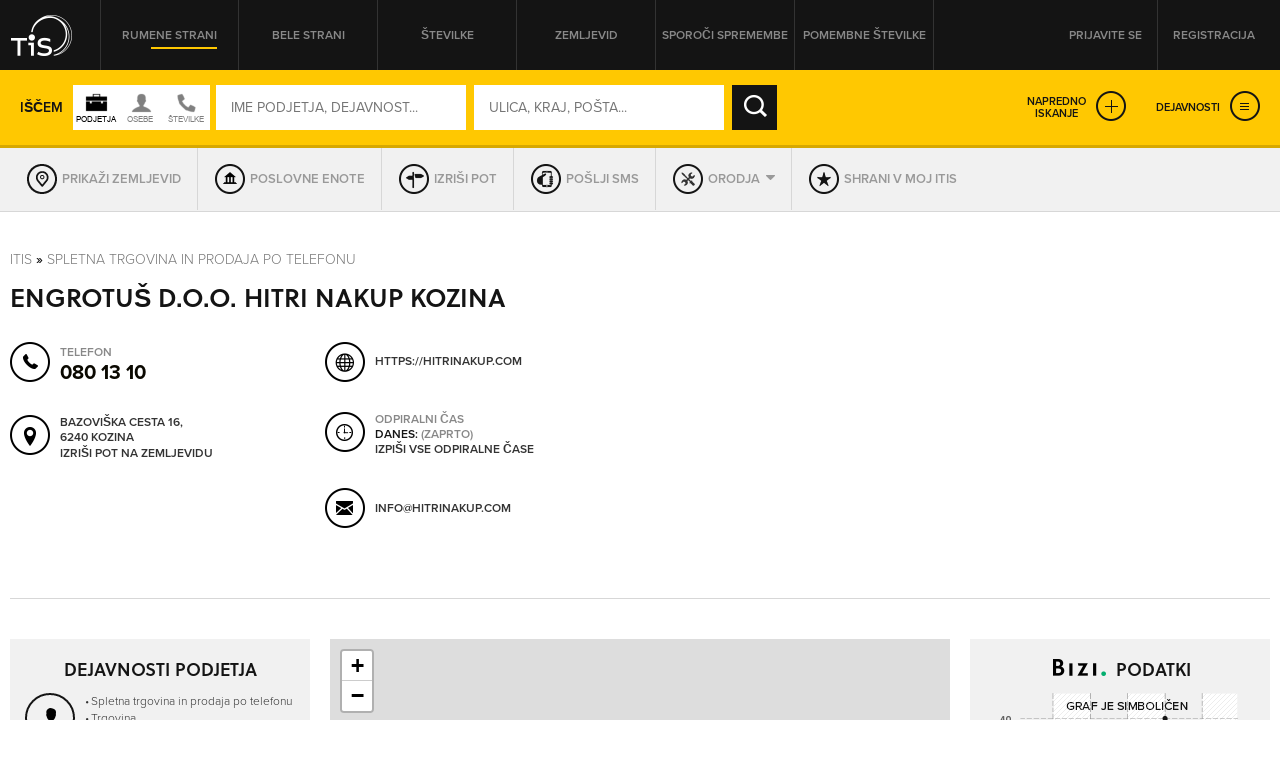

--- FILE ---
content_type: text/html; charset=utf-8
request_url: https://itis.siol.net/hitri-nakup-kozina?7434067
body_size: 55794
content:


<!doctype html>
<!--[if lt IE 7]> <html class="no-js lt-ie9 lt-ie8 lt-ie7" lang="en"> <![endif]-->
<!--[if IE 7]>    <html class="no-js lt-ie9 lt-ie8" lang="en"> <![endif]-->
<!--[if IE 8]>    <html class="no-js lt-ie9" lang="en"> <![endif]-->
<!-- Consider adding a manifest.appcache: h5bp.com/d/Offline -->
<!--[if gt IE 8]><!--> <html class="no-js" lang="en"> <!--<![endif]-->
<head><meta http-equiv="content-type" content="text/html; charset=UTF-8" /><meta http-equiv="X-UA-Compatible" content="IE=edge,chrome=1" /><title>
	ENGROTUŠ D.O.O. HITRI NAKUP KOZINA Kozina - TIS
</title><meta name="viewport" content="width=device-width, initial-scale=1.0, maximum-scale=1.0, minimum-scale=1.0" />

    <script src="//ajax.googleapis.com/ajax/libs/jquery/1.11.0/jquery.min.js"></script>
    <script type="text/javascript" src="/js/modernizr.min.js"></script><script type="text/javascript" src="/js/retina-1.1.0.min.js"></script><script type="text/javascript" src="/js/packery.fillers.pkgd.js"></script><script type="text/javascript" src="/js/jquery.knob.js"></script><script type="text/javascript" src="/js/chosen.jquery.min.js"></script><script type="text/javascript" src="/js/icheck.min.js"></script><script type="text/javascript" src="/js/jquery.stellar.min.js"></script><script type="text/javascript" src="/js/jquery.rateit.min.js"></script><script type="text/javascript" src="/js/perfect-scrollbar-0.4.8.with-mousewheel.min.js"></script><script type="text/javascript" src="/js/jquery.infinitescroll.min.js"></script><script type="text/javascript" src="/js/jquery.succinct.min.js"></script><script type="text/javascript" src="/js/jquery.nouislider.all.js"></script><script type="text/javascript" src="/js/leaflet.js"></script><script type="text/javascript" src="/js/jquery.tis.js"></script><script type="text/javascript" src="/js/jquery.tis.extras.js"></script>


<script type="text/javascript">
    var pageData = {
        'pageType': 'kartica'
        , 'advertiser': 'false'
        , 'visitorType': 'Unknown'
        , 'companyId': '5494516-468'
        , 'activity': 'Spletna trgovina in prodaja po telefonu'
        , 'region': ' OBALNO-KRAŠKA'
        , 'size': 'neznano' //Dodano, default naj bo “neznano” – na primer na vstopni strani. Na karticah je ta vrednost že zapisana v spremenljivki aditionSize.
    };

    window.dataLayer = window.dataLayer || [];
    window.dataLayer.push(pageData);
</script>
<script src="/js/gam-helper.js"></script>
<link rel="shortcut icon" href="favicon.ico" type="image/x-icon" /><link rel="stylesheet" href="https://use.typekit.net/qyl7ahl.css" /><link rel="stylesheet" href="css/style.tis.css" type="text/css" /><link rel="stylesheet" href="css/leaflet/leaflet.css" type="text/css" />
    

    <style type="text/css">
        .todo { background-color:rgb(252, 166, 166); outline:2px dashed rgb(255, 0, 0); }
        .todo-enki { background-color:rgb(166, 252, 166); outline:2px dashed rgb(0, 255, 0); }
    </style>

    <script type="text/javascript" src="/_js/tis.js"></script>

    <script type="text/javascript">
        Cookies.DEFAULT_EXPIRATION_DAYS = 0;
    </script>

    
        
    
    <script type="didomi/javascript" id="smarttag_script" src="//tag.aticdn.net/569030/smarttag.js" data-vendor="c:at-internet"></script>
    <script type="didomi/javascript" data-vendor="c:at-internet">
        document.querySelector('#smarttag_script').onload = () => {
            var ATtip = 'kartica';
            var ATmaticna = encodeURIComponent('5494516-468');
            var ATkeyword = encodeURIComponent('');

            var AThref = encodeURIComponent(document.location.href);
            var ATref = encodeURIComponent(document.referrer);

            var ATutmc = '', ATutms = '', ATutmm = '', ATdls = document.location.search.substring(1).split("&");

            for (i = 0; i < ATdls.length; i++) {
                var ATdls_arg = ATdls[i].split("=");
                switch (ATdls_arg[0].toLowerCase()) { case "utm_campaign": ATutmc = encodeURIComponent(ATdls_arg[1]); break; case "utm_source": ATutms = encodeURIComponent(ATdls_arg[1]); break; case "utm_medium": ATutmm = encodeURIComponent(ATdls_arg[1]); break; }
            }

            var tag = new ATInternet.Tracker.Tag();
            tag.page.set({
                name: AThref
            });
            tag.dynamicLabel.set({
                pageId: AThref,
                chapter1: ATtip,
                chapter2: '',
                chapter3: '',
                update: '201801010000'
            });
            tag.customVars.set({
                site: {
                    1: ATtip,
                    2: ATmaticna,
                    3: ATkeyword,
                    4: AThref,
                    5: ATref,
                    6: ATutms,
                    7: ATutmc,
                    8: ATutmm
                }
            });

            tag.dispatch();
        }
    </script>

    
    


<script type="text/javascript" >
    /* <![CDATA[ */
    (function () {
        var d = document,
        h = d.getElementsByTagName('head')[0],
        s = d.createElement('script');
        s.type = 'text/javascript';
        s.async = true;
        s.src = document.location.protocol + '//script.dotmetrics.net/door.js?id=15199';
        h.appendChild(s);
    }());
    /* ]]> */
</script>

    

    <script type="text/javascript">
        aditionDejavnost = 'spletna_trgovina_in_prodaja_po_telefonu_trgovina';
aditionRegija = 'obalno-kraska';
    </script>

    
    <script type="didomi/javascript" data-vendor="didomi:facebook">
        !function (f, b, e, v, n, t, s) {
            if (f.fbq) return; n = f.fbq = function () {
                n.callMethod ?
                n.callMethod.apply(n, arguments) : n.queue.push(arguments)
            }; if (!f._fbq) f._fbq = n;
            n.push = n; n.loaded = !0; n.version = '2.0'; n.queue = []; t = b.createElement(e); t.async = !0;
            t.src = v; s = b.getElementsByTagName(e)[0]; s.parentNode.insertBefore(t, s)
        } (window, document, 'script', 'https://connect.facebook.net/en_US/fbevents.js');
        fbq('init', '101984190133976'); // Insert your pixel ID here.
        fbq('track', 'PageView');
    </script>
    
    

    <script type="didomi/javascript" id="ocm_script" src="//cdn.orangeclickmedia.com/tech/itis.si/ocm.js" async="async" data-vendor="iab:1148"></script>
    
    <script type="text/javascript">window.gdprAppliesGlobally = false; (function () { function n(e) { if (!window.frames[e]) { if (document.body && document.body.firstChild) { var t = document.body; var r = document.createElement("iframe"); r.style.display = "none"; r.name = e; r.title = e; t.insertBefore(r, t.firstChild) } else { setTimeout(function () { n(e) }, 5) } } } function e(r, a, o, c, s) { function e(e, t, r, n) { if (typeof r !== "function") { return } if (!window[a]) { window[a] = [] } var i = false; if (s) { i = s(e, n, r) } if (!i) { window[a].push({ command: e, version: t, callback: r, parameter: n }) } } e.stub = true; e.stubVersion = 2; function t(n) { if (!window[r] || window[r].stub !== true) { return } if (!n.data) { return } var i = typeof n.data === "string"; var e; try { e = i ? JSON.parse(n.data) : n.data } catch (t) { return } if (e[o]) { var a = e[o]; window[r](a.command, a.version, function (e, t) { var r = {}; r[c] = { returnValue: e, success: t, callId: a.callId }; n.source.postMessage(i ? JSON.stringify(r) : r, "*") }, a.parameter) } } if (typeof window[r] !== "function") { window[r] = e; if (window.addEventListener) { window.addEventListener("message", t, false) } else { window.attachEvent("onmessage", t) } } } e("__tcfapi", "__tcfapiBuffer", "__tcfapiCall", "__tcfapiReturn"); n("__tcfapiLocator"); (function (e, t) { var r = document.createElement("link"); r.rel = "preconnect"; r.as = "script"; var n = document.createElement("link"); n.rel = "dns-prefetch"; n.as = "script"; var i = document.createElement("link"); i.rel = "preload"; i.as = "script"; var a = document.createElement("script"); a.id = "spcloader"; a.type = "text/javascript"; a["async"] = true; a.charset = "utf-8"; var o = "https://sdk.privacy-center.org/" + e + "/loader.js?target_type=notice&target=" + t; if (window.didomiConfig && window.didomiConfig.user) { var c = window.didomiConfig.user; var s = c.country; var d = c.region; if (s) { o = o + "&country=" + s; if (d) { o = o + "&region=" + d } } } r.href = "https://sdk.privacy-center.org/"; n.href = "https://sdk.privacy-center.org/"; i.href = o; a.src = o; var f = document.getElementsByTagName("script")[0]; f.parentNode.insertBefore(r, f); f.parentNode.insertBefore(n, f); f.parentNode.insertBefore(i, f); f.parentNode.insertBefore(a, f) })("ec8d3ff2-59ed-427c-b245-d5ba0ea6db1f", "9t8XakA6") })();</script>

	
	<script>(function(w,d,s,l,i){w[l]=w[l]||[];w[l].push({'gtm.start':
	new Date().getTime(),event:'gtm.js'});var f=d.getElementsByTagName(s)[0],
	j=d.createElement(s),dl=l!='dataLayer'?'&l='+l:'';j.async=true;j.src=
	'https://www.googletagmanager.com/gtm.js?id='+i+dl;f.parentNode.insertBefore(j,f);
	})(window,document,'script','dataLayer','GTM-5T4BBZR');</script>
	
<meta name="description" content="ENGROTUŠ D.O.O. HITRI NAKUP KOZINA, Kozina - kontakt podjetja in drugi podatki v Telefonskem imeniku Slovenije." /><meta name="keywords" content="ENGROTUŠ D.O.O. HITRI NAKUP KOZINA, Kozina, kontakti, kontaktni podatki, naslov, telefonska številka, elektronska pošta" /></head>
<body class="sub sub-target yellow-pages">
    <style type="text/css">
        .todo { background-color:rgb(252, 166, 166); outline:2px dashed rgb(255, 0, 0); }
        .todo-enki { background-color:rgb(166, 252, 166); outline:2px dashed rgb(0, 255, 0); }
        body section.front-cover.front-photo {
            background-image: url('https://itis.siol.net/_Images/covers/front-yellow/5.jpg');
        }
        body.white-pages section.front-cover.front-photo {
            background-image: url('https://itis.siol.net/_Images/covers/front-white/5.jpg');
        }
        body.both-pages section.front-cover.front-photo {
            background-image: url('https://itis.siol.net/_Images/covers/front-white/5.jpg');
        }
    </style>

	
	<noscript><iframe src="https://www.googletagmanager.com/ns.html?id=GTM-5T4BBZR"
	height="0" width="0" style="display:none;visibility:hidden"></iframe></noscript>
	

    
    
    <form method="post" action="./hitri-nakup-kozina?NAME=hitri-nakup-kozina&amp;ID=7434067&amp;RW=1" id="form1" enctype="multipart/form-data">
<div class="aspNetHidden">
<input type="hidden" name="ScriptManager1_HiddenField" id="ScriptManager1_HiddenField" value="" />
<input type="hidden" name="__EVENTTARGET" id="__EVENTTARGET" value="" />
<input type="hidden" name="__EVENTARGUMENT" id="__EVENTARGUMENT" value="" />
<input type="hidden" name="__VIEWSTATE" id="__VIEWSTATE" value="/[base64]" />
</div>

<script type="text/javascript">
//<![CDATA[
var theForm = document.forms['form1'];
function __doPostBack(eventTarget, eventArgument) {
    if (!theForm.onsubmit || (theForm.onsubmit() != false)) {
        theForm.__EVENTTARGET.value = eventTarget;
        theForm.__EVENTARGUMENT.value = eventArgument;
        theForm.submit();
    }
}
//]]>
</script>


<script src="/WebResource.axd?d=aOK9zZwVXBZJIGe34LXbaRfz3lWAk6iOkVNLtJ9EajbFagTnC-86yHCDPV2Ii3NhNsmJ5w2&amp;t=638901608248157332" type="text/javascript"></script>


<script type="text/javascript">
//<![CDATA[
var glbEncoding = true; var g_sLang = 'SI';var glbUseSEOUrls = true; var glbBaseSEOPath = "https://itis.siol.net";//]]>
</script>

<script src="/ScriptResource.axd?d=nTq6Ydbil4sJbXkehtZuEinvQ3WLCtO6lRo_VupSSEYLfI2sso6RBdffW1YHjYfyUnVNvdlqIgoIP-pUau5gydTZsPo5JbX3WSN7zw2&amp;t=705c9838" type="text/javascript"></script>
<script src="/ScriptResource.axd?d=OhHlIfPL3Nz5yH18Rw4GAO6UBSD_0PXJNYt3kHpjCH9rMloEYUStxbYwqdz7CihzGEOPDxlbyrvjjPixqLPZB4PjDDeJhfeJDlSoPivkn_OudtIN0&amp;t=705c9838" type="text/javascript"></script>
<script src="_js/Scripts.js" type="text/javascript"></script>
<script src="_js/Overrides.js" type="text/javascript"></script>
<script src="/ScriptResource.axd?d=V30s9SPMz68l4MUNdALXGxnMXQ3_3vPg3LTpGO6IZqSTl903EIdx9o0vfofJkMiQxKetrZTcmpnITUEjvcjI59BUu5dFWHjZvRtLlg2&amp;t=705c9838" type="text/javascript"></script>
<script src="/ScriptResource.axd?d=-SEHU3ZlE8jZqO1I21cXe9kS9xx9MPisrU6JXXaUG4LsPVEohpFdKN3qf3sorYIvFbnVVBWjjSdX878H5NkcV8Di9x0SxAvWbEMWDBiFnRABXm1q0&amp;t=705c9838" type="text/javascript"></script>
<script src="/ScriptResource.axd?d=vG8u5ZPomlHnS5Kpsw5tvgs4fBJ-KXa-raDitzeHDdqSH5RhBwK7HY92BEfKtwTBQmkGm-rAceel_JNR2ioClcvXANtmI_ctuqvl_thpMFoppVH00&amp;t=705c9838" type="text/javascript"></script>
<script src="/ScriptResource.axd?d=8buh4wV0TexefRFH7wFqAZthPOInMrstL-P_uFWrB5e372G-XS2QBWtIP6hszkFCagTW86NCZA3N4t7l_zCqEWoe3ZuzFfk_OmUOjvyJTi7KaZDkKvFeFIKfa4I1&amp;t=705c9838" type="text/javascript"></script>
<script src="/ScriptResource.axd?d=E9QLHYie3AMsNqafgYH4WkPcCW2FSZICXq_gKVIazWt3noiGLDgURY4BNzHnftnSSZlRJy-4994z0DTiAixFZtmO7ZaSco2orTpzF_0JKWZ7otj7qMSvh7o0Ixg1&amp;t=705c9838" type="text/javascript"></script>
<script src="/ScriptResource.axd?d=OgjUHYy5nkRs3upTWBbBb07Rlo9TT0rsldCKfcgbGeHZ5-GuvhDw6w1IgfI8SmGYR2WitYzbFhK_QVm_RU9pyHOQ_gNH_43ApafJrnSoXPknwWi2FW-tYKaWGqM1&amp;t=705c9838" type="text/javascript"></script>
<script src="/ScriptResource.axd?d=M-72GZfG-9UcZJdZ4W0AumWAOmie12jDWPV1YtBGOSeUfnsPkASq4lQIjVxEFOhUpEsKNiq6q1R4lkBrUnVhgDm40ir-PNuZFbFjSHEMS5exF1uMT1lctWw8gu1Fx9sch921fA2&amp;t=705c9838" type="text/javascript"></script>
<div class="aspNetHidden">

	<input type="hidden" name="__VIEWSTATEGENERATOR" id="__VIEWSTATEGENERATOR" value="46D2F14C" />
	<input type="hidden" name="__EVENTVALIDATION" id="__EVENTVALIDATION" value="/wEdANkB7U+juiv5G26hywdYWCgLgryYpHC6BeR8umcGhwjXnmiPM+NlFlI55mNxic+KEMPfksTMSV8pLj6crBNc/WcQFqpH9fS79Hl89jeek58m0pu2J3Pub633r2OQ3P7q5nbSbmllFoW0Jx61noL4je2s5m+u/3rJ4cYoRLkpZ/3vdunWKUAGzw5W49/OEGJWKwbNcSFOg5ur/fgwuEGWD1N2r+nj4YxyIrXypJUMHsjDJPctp2s8k4+Gr+ilHIoM5EjIF0Vkuk9d8In/FbGE5ZJd/0EyWfN6PEePurPx9iNsIAtbIt93h4A0DlqWW8pF5qerAffhAuWk6FxcJdQoAjv6nnil7DIsmPKxQ1KjwCe0kVW4P7bZOvt4DwiZ+TCZMKbi1klaJNdIx8BoLAjLWpycm9hYWU3KPab/vyy+xvhbtMl/aNSdGpmPalI9nBeSFnpF5jPrB/eUg4nn9hKJcHCXIv1Q/[base64]/urnXbryACXqSTE0HSxEXaJQyIK005uhlTFIsUJYrO8ke0O+PObgU4oKuiC+j1QB5eypo+V9IWMI6y12Bq8MXDYt2F7btr8rBVrNHfTvla23WlZ8JU0+LRlC8rUsaPoXqZYtyOaVJO3Yr4bybiXgWFsnFTCqKQGJnBOVjLiA8uYMy5pn/JqESQMxqHlTSrxBttixIRQQUTbEew/ky0hg8mKZLVQrgmpwtrrXmh6TLvGoHav9/v0ZW6Mbw5Ozo329EpnkxSqXFotx42VRMfj8BCGVcGA+ueYBshzrjrYx4QffU3PCUfhGDP/CU3bJBHGuDmOThieL+muE7X+ls/JvfYmvYLYo6Yn/BLelzfJbt/d6j2ror95z4rEMb4xQOG0Qf+qh2PTFc4tVEEn+nG1zchlCLUtKbECwn+LxQDMus5Dmvi212VRQtFtxAxfDxt1ILLwhAMC2AhQmnHz5YFQWaXKEBUem7xl5e+3NAVxxXOvFDNkyBd6s9Kyu141MmSkEvxFuTiopYDsjqDF/J4ftSA6XN+4kFFO+w8tMxlrky7fT1CbxRiSQ5jKQlVTtdb2tQADk8LNiVXtZ7XyDK7Fb9489KgceM59hewXqnBsBbX8BwU7Dff9g1+Enqs4dlwY45/eqHf2Vz5L7YB35LKMwgQfpCzMiUR/AfhFxogCT0TIGThxrBid1l3Whq/PJpBTuDFULQjGjt5/9wDcQ7HZwuI7QUXRLsKzJdQN+L93gd0TrVsnPl1OBQsymRWuklZ1y6+QfoJPSZRIgqqwSa3sZzj0TdL+9Tz6xqBAI42hDxm32tNcYJmQvgCSqWUJVIX1miYp//1uG2jjZ++wp39Ew5IvwznOnG4xmAVL+ULsMjxCWJlTqRiehSVIwsXfF7JtawcTO1tzUq52myJkQuvXpkwTKm94UkSvoEc0fnXT9L5s/EtN+Y9GZF3XUZfH68Ga+AV+wm4ihFQFWkH5genXw3vDSq+wIjXw7G3Ne8H2VP03knZY7F+eQa5ybyQNms7iyp8P42ky2USht65X2xgpMJiQAKLjjqn8rDzLMqpzuYx90N31fsalub2vDwzuMya/bPxE+YZ4rQ6cOZHSaX+M6OPXz1XNXNglY9SviiYt3SiyErG2WDG0jHeExmnpGjtGsHEtXdfX3b/oeePhdGoY+hYLTNM966Ak/OBxJ2z+9f2hYCTS54bVRTOvQ4XlMGjrlQrxLLXKQlkKSotMjHJ98B3wgEzMgwN7wNGyhyPdkwnSy0/lHIrDtFW5k3iNAQAJZp9vNJVNNf/YSc0G9JV6/lwbh9YW8+MEbDZ678IRXV8erFVBFFw2/GH2ORqtRXVMUnVRaOq95KQV3+KOsZ2ZNpgmRUh6A1OL7q66KGEYkxqlYFGwio5eQUrjoyDDGjB5YWleV/1RgTqnrkpBIn8+k8vJ/z/pnQNGRqE1KmnHHelBldBtKh5phT0sU1BKQ0+SQ9GkxIi9leBPO2m9ydL9z8jj+Xq/370VMJdCFtRpY2e6DoVyHdQ2SxATVrEdz4T1ns+tHQa0YK585wrXnH9k8lVbcRKfFre2DAISm3Juiw4B7t3as0JkXFIGM56iCAG5sXw0gjl+XxtVih2G1GB+Y2+2KLItkwTSSml3I68IaDgrCk0U6Ak2jM+ocw6tnxP0r6CdlDrp0s0BPOO//kiE9uSgpliKOiM1UrN8Y5PZ6bxvhlxlnvApUcXu9XgWX8V+M+dClXYwu98Daax7wAru0ncDLZTG8N+RJqoHKvKHkXORz9RRM9UI5SZ4wJNFa451nzjsQVgQXRoE6YPNAv0iAZ1Bf9q9xt0hNjoIxHcgQx2hmbzpntbIrIHZMHLlV1OjdMdHd66S/TV5q+a+JW0ZGw2JhaBJNN+/efLJlj9/exuxj7LEmRGrv3xsoFaFQcR5631BVPwy5LX9fehIHVOxnhBwRrq7GfWM14b8JmUjFIXDsWLdvDqeQkmK1vrYodbDzNMyx9Dkf1yygCHduBiH/D8zu/c+fJMctxFFwFXTVWR7Yqe/[base64]/mAsrrFpjpDsGtOQnpOpaBpPk1D5ZBOI+paqDakhY4qrjR0i9WgiBfR/tgpQUK5mZeFzfX1ivQq9NLcCEQiJRqztAetU1ImAPt6Rzm/QKIkQTDC1W9gwnRkrpPH5dZrfOrZlCT1Cnsl6eq4pL+oL8oBQ1dbUGWs0fb6BQuCANSB/wl6/uGwXY85hOxCxnxMqjJgxkXPkKFix7iecbAP94+LZsPnEI3ntt6wizEoqncbwggUnsnCCCOnoDjZqbGPZQKoK9f/eV39GVWVTFaIEMHYw0dRDMIeypz0iGrNch7kEb54YZX+VucmiBI0qc3Trwmbfmh9xz9FTnvFd8KptHEfH+92pFZin3y58l6al3o8rcgkMVCrNJ9A9/[base64]/72bGXMvAtjLDwcDqipcEw9adEd0phI/+LCL+MyYTzZiHcxaMLVm1EDVvgqqyg89n3xKc9CenIV3bIshyMCmQydzK/AX0LJnRu21gLjl2kGj6OU7RehT6L/Grzn1JqqCSSKIinAYaninMFjD3lpMkt9p9sI9qxkO1Yb4ts8FQPJAmcTnrgQ/coO/WBesWpIicbx0c/fXi0e0n8KMm9LEvV4vHhoisKRgsOuEqPw7W19SnCst/gHiDl4+qCkmAgk/8Wn3pqHMy/q3OQ3gk24q2MCtDpIqLl6t366H/CmLwY876m0OyEEs/jjQJ2JqaBDWzfaaH4LC/AMkYZmkL++hqwTqAYAv8yP9xREwvJd3wf8XgGMuJg39yEWvsw8nBA53TUiIj9UCpCem38Ha/X9fQiGjChdrEdTxFTWNQ2g+0nuAx7rOzMSyLwzyAeNQqyxgml/07m2Lry5Z4usQ83b8C4BkIEFdyLyNZ63MFfOTMaTsLWFKOEDYmDP2Oqq9lxttcy71T/fhx2NoTr5oer5um+ZA7R9tbZBrb5WbrIV8syTYnUFpZl0CZ+2Qtf3EFsbyIzLWdGgeci2sp1P9qOf2df7s1CPDSnWKAFtEl4b+5pMc4v8pI96kAIlaUWXfILHvvLNQdcvvz3oE66BgpWohB986adW2pUy7flnwmZHLifIJ0Thp9527KWjy0ls2nnjIqipHaYXvYukdM/QmYAijABX9D4RAxhWegDHlWwVcpg8K1s0q7FZGgxIhhForZThhz9yjIDCiDzJKhBXvizcNTWYFU6IaSU74eGqwVIHUs/SiDuOMsJK8TufQ+016BprEUWBCsuH9AjuTzFMMUCdXxcZ1+tyBjcqYwqqiP3aJ5aN/OEbwTVujr1mxJs8qFgEIeotL3EcPt/S9wDOsZyXhIM4znUpdL4ipbiBSRDi+bfRi8VgQ/qoMFd9Mbmdp1vzNOldPknB7tigee1nRE3NuCaNi/fXPa2tljikyvoLvmJMOccIa6KpWdG8ro4cfdjgcsinogSkHQDz" />
</div>

        <script type="text/javascript">
//<![CDATA[
Sys.WebForms.PageRequestManager._initialize('ctl00$ScriptManager1', 'form1', [], [], [], 90, 'ctl00');
//]]>
</script>


        
        <div class="pop-overlay"></div>

        

<!-- /316183515/itis.si/outofpage -->
<div id="outofpage" data-ocm-ad></div>


        

        <div class="wrapper">

            <header class="row page-header">
                <div class="grid">
                    

<div class="logo">
    <a href="/" id="navigationLogin_aLogo" title="TIS – Telefonski imenik Slovenije" role="button"></a>
</div>
<nav class="header-navi">
    <ul>
        <li><a id="navigationLogin_aRumeneStrani" class="yellow-pages active" role="button">Rumene strani</a></li>
        <li><a id="navigationLogin_aBeleStrani" class="white-pages" role="button">Bele strani</a></li>
        <li><a id="navigationLogin_aStevilke" class="both-pages" role="button">Številke</a></li>
        <li><a href="/zemljevid" id="navigationLogin_aZemljevid" class="">Zemljevid</a></li>
        <li><a href="/obrazec_za_vpis_v_imenik" id="navigationLogin_aSporociSpremembe" target="_blank" class="">Sporoči spremembe</a></li>
        <li><a href="/pomembne-stevilke" id="navigationLogin_aNumbersImportant" class="">Pomembne številke</a></li>
    </ul>
</nav>
<div class="user">
    
        <div class="user-not-logged">
            <ul>
                <li><a class="login popup" data-poptype="login" role="button">Prijavite se</a></li>
                <li><a href="/Page_Registration.aspx" class="register">Registracija</a></li>
            </ul>
        </div>
    
    
</div>

<div id="navigationLogin_pnlLogin" class="pop-up pop-login" onkeypress="javascript:return WebForm_FireDefaultButton(event, &#39;navigationLogin_btnLogin&#39;)">
	
    <div class="header">
        <h2>PRIJAVA NA MOJ ITIS</h2>
        <div class="close" role="button"></div>
    </div>
    <div class="content">
        <div class="form-login">
            <input name="ctl00$navigationLogin$tbUsername" type="text" id="navigationLogin_tbUsername" class="input-text user-name" placeholder="UPORABNIŠKO IME" />
            <input name="ctl00$navigationLogin$tbPassword" type="password" id="navigationLogin_tbPassword" class="input-text password" placeholder="GESLO" />
            <input type="submit" name="ctl00$navigationLogin$btnLogin" value="PRIJAVA" id="navigationLogin_btnLogin" class="input-submit" />
        </div>
        <div class="links">
            <a href="/Page_ForgottenPassword.aspx">Pozabljeno geslo</a>
        </div>
        <div id="navigationLogin_divNapaka" class="alert">
            <!--Dosegli ste maksimalno število dovoljenih hkratnih prijav. Odjavite se iz enega od preostalih računalnikov ali počakajte, da vam na njem poteče seja.-->
        </div>
       
    </div>

</div>

                </div>
            </header>

            <main id="core">
                <section id="sectionCover" class="sub-cover row  map-cover" data-stellar-background-ratio="0.2">
                    
                    <div id="divGrid" class="grid">
                        

                        <div id="search_pnlSearchBox" class="search-box fix-it" onkeypress="javascript:return WebForm_FireDefaultButton(event, &#39;search_btnSearch&#39;)">
	
    <input name="ctl00$search$hfSearchMode" type="hidden" id="search_hfSearchMode" />
    <input name="ctl00$search$hfSearchFormMode" type="hidden" id="search_hfSearchFormMode" />
    
    <div class="search-box-inner">

        
        <div class="simple-search">
            <div class="text">Iščem</div>
            <div id="search_divSwitch" class="who-switch">
                <div class="icon company"></div>
                <div class="icon people"></div>
                <div class="icon both"></div>
            </div>
            <div class="form-search">
		        <input name="ctl00$search$tbWhoOrWhat" type="text" id="search_tbWhoOrWhat" class="input-text" placeholder="IME PODJETJA, DEJAVNOST..." onfocus="var self = this; setTimeout(function() { self.select(); }, 0);" />
		        
		        <input name="ctl00$search$tbWhere" type="text" id="search_tbWhere" class="input-text" placeholder="ULICA, KRAJ, POŠTA..." onfocus="var self = this; setTimeout(function() { self.select(); }, 0);" />
		        
		        <input type="submit" name="ctl00$search$btnSearch" value="IŠČI" id="search_btnSearch" class="input-submit" />
            </div>
            <div class="advanced-links">
                <a class="expanded-search" role="button">Napredno<br />iskanje</a>
                <a id="search_aExpandServices" class="expanded-services" role="button">Dejavnosti</a>
            </div>
        </div>

        
        <div class="advanced-search">
            
            <div class="form-advanced-search">
                
                <div class="block-left">
                    
                    <div class="form-row">
                        
                        <div class="form-col input-categories">
		                    <input name="ctl00$search$tbActivity" type="text" id="search_tbActivity" class="input-text form-id-service" placeholder="DEJAVNOST (PRAVNE OSEBE)" />
		                    
                        </div>
                        
                        <div class="form-col input-region">
                            <select name="ctl00$search$ddlRegion" id="search_ddlRegion" class="form-id-region" data-placeholder="Regija" onchange="$find(&#39;search_AutoCompleteExtenderPostSettlement&#39;).set_contextKey(this.value);" onblur="$find(&#39;search_AutoCompleteExtenderPostSettlement&#39;).set_contextKey(this.value);">
		<option value=""></option>
		<option value="GORENJSKA">GORENJSKA</option>
		<option value="GORIŠKA">GORIŠKA</option>
		<option value="JUGOVZHODNA SLOVENIJA">JUGOVZHODNA SLOVENIJA</option>
		<option value="KOROŠKA">KOROŠKA</option>
		<option value="OBALNO-KRAŠKA">OBALNO-KRAŠKA</option>
		<option value="OSREDNJESLOVENSKA">OSREDNJESLOVENSKA</option>
		<option value="PODRAVSKA">PODRAVSKA</option>
		<option value="POMURSKA">POMURSKA</option>
		<option value="POSAVSKA">POSAVSKA</option>
		<option value="PRIMORSKO-NOTRANJSKA">PRIMORSKO-NOTRANJSKA</option>
		<option value="SAVINJSKA">SAVINJSKA</option>
		<option value="ZASAVSKA">ZASAVSKA</option>

	</select>
                        </div>
                    </div>
                    
                    <div class="form-row">
                        
                        <div class="form-col input-zip">
                            <input name="ctl00$search$tbPostSettlement" type="text" id="search_tbPostSettlement" class="input-text form-id-post-city" placeholder="POŠTA / KRAJ" onchange="$find(&#39;search_AutoCompleteExtenderStreet&#39;).set_contextKey(this.value);" onblur="$find(&#39;search_AutoCompleteExtenderStreet&#39;).set_contextKey(this.value);" />
                            
                        </div>
                        
                        <div class="form-col">
                            
                            <div class="form-row">
                                
                                <div class="form-col input-street">
                                    <input name="ctl00$search$tbStreet" type="text" id="search_tbStreet" class="input-text form-id-street" placeholder="ULICA" />
                                    
                                </div>
                                
                                <div class="form-col input-street-number">
                                    <input name="ctl00$search$tbHouseNumber" type="text" id="search_tbHouseNumber" class="input-text form-id-housenr" placeholder="HIŠNA ŠT." />
                                </div>
                            </div>
                        </div>
                    </div>
                    
                    <div class="form-row">
                        
                        <div class="form-col input-phone-prefix">
		                    <select name="ctl00$search$ddlAreaCode" id="search_ddlAreaCode" class="form-id-phone-prefix" data-placeholder="Omrežna št.">
		<option value=""></option>
		<option value="01">01</option>
		<option value="02">02</option>
		<option value="03">03</option>
		<option value="04">04</option>
		<option value="05">05</option>
		<option value="07">07</option>
		<option value="08">08</option>
		<option value="030">030</option>
		<option value="031">031</option>
		<option value="040">040</option>
		<option value="041">041</option>
		<option value="050">050</option>
		<option value="051">051</option>
		<option value="064">064</option>
		<option value="065">065</option>
		<option value="068">068</option>
		<option value="069">069</option>
		<option value="070">070</option>
		<option value="071">071</option>
		<option value="080">080</option>
		<option value="082">082</option>
		<option value="090">090</option>
		<option value="PRS">PRS</option>
		<option value="0590">0590</option>
		<option value="0591">0591</option>
		<option value="0592">0592</option>
		<option value="0593">0593</option>
		<option value="0596">0596</option>
		<option value="0597">0597</option>
		<option value="0598">0598</option>
		<option value="0599">0599</option>
		<option value="0816">0816</option>
		<option value="0817">0817</option>
		<option value="0820">0820</option>
		<option value="0838">0838</option>

	</select>
                        </div>
                        
                        <div class="form-col input-phone-number">
                            <input name="ctl00$search$tbPhoneNumber" type="text" id="search_tbPhoneNumber" class="input-text form-id-phone" placeholder="TELEFONSKA ŠTEVILKA" />
                        </div>
                    </div>
                </div>
                
                <div class="block-right">
                    
                    <div class="form-row">
                        
                        <div class="form-col input-opened-day">
                            <label>So odprta v</label>
                            <select name="ctl00$search$ddlWorkingHoursDay" id="search_ddlWorkingHoursDay" class="form-id-opened-day" data-placeholder="DAN">
		<option value=""></option>
		<option value="Ponedeljek">PON</option>
		<option value="Torek">TOR</option>
		<option value="Sreda">SRE</option>
		<option value="Četrtek">ČET</option>
		<option value="Petek">PET</option>
		<option value="Sobota">SOB</option>
		<option value="Nedelja">NED</option>

	</select>
                        </div>
                        
                        <div class="form-col input-opened-day-from">
                            <label>od</label>
                            <select name="ctl00$search$ddlWorkingHoursFrom" id="search_ddlWorkingHoursFrom" class="form-id-opened-from" data-placeholder="URA">
		<option value=""></option>
		<option value="00:00">00:00</option>
		<option value="01:00">01:00</option>
		<option value="02:00">02:00</option>
		<option value="03:00">03:00</option>
		<option value="04:00">04:00</option>
		<option value="05:00">05:00</option>
		<option value="06:00">06:00</option>
		<option value="07:00">07:00</option>
		<option value="08:00">08:00</option>
		<option value="09:00">09:00</option>
		<option value="10:00">10:00</option>
		<option value="11:00">11:00</option>
		<option value="12:00">12:00</option>
		<option value="13:00">13:00</option>
		<option value="14:00">14:00</option>
		<option value="15:00">15:00</option>
		<option value="16:00">16:00</option>
		<option value="17:00">17:00</option>
		<option value="18:00">18:00</option>
		<option value="19:00">19:00</option>
		<option value="20:00">20:00</option>
		<option value="21:00">21:00</option>
		<option value="22:00">22:00</option>
		<option value="23:00">23:00</option>
		<option value="24:00">24:00</option>

	</select>
                        </div>
                        
                        <div class="form-col input-opened-day-to">
                            <label>do</label>
                            <select name="ctl00$search$ddlWorkingHoursTo" id="search_ddlWorkingHoursTo" class="form-id-opened-to" data-placeholder="URA">
		<option value=""></option>
		<option value="00:00">00:00</option>
		<option value="01:00">01:00</option>
		<option value="02:00">02:00</option>
		<option value="03:00">03:00</option>
		<option value="04:00">04:00</option>
		<option value="05:00">05:00</option>
		<option value="06:00">06:00</option>
		<option value="07:00">07:00</option>
		<option value="08:00">08:00</option>
		<option value="09:00">09:00</option>
		<option value="10:00">10:00</option>
		<option value="11:00">11:00</option>
		<option value="12:00">12:00</option>
		<option value="13:00">13:00</option>
		<option value="14:00">14:00</option>
		<option value="15:00">15:00</option>
		<option value="16:00">16:00</option>
		<option value="17:00">17:00</option>
		<option value="18:00">18:00</option>
		<option value="19:00">19:00</option>
		<option value="20:00">20:00</option>
		<option value="21:00">21:00</option>
		<option value="22:00">22:00</option>
		<option value="23:00">23:00</option>
		<option value="24:00">24:00</option>

	</select>
                        </div>
                    </div>
                    
                    <div class="form-row">
                        
                        <div class="form-col input-opened-now">
                            <label class="label-form-id-opened-now"><input name="ctl00$search$cbWorkHoursNow" type="checkbox" id="search_cbWorkHoursNow" class="form-checkbox form-id-opened-now" />So trenutno odprta</label>
                        </div>
                        
                        <div class="form-col input-opened-alltime">
                            <label class="label-form-id-opened-24"><input name="ctl00$search$cbWorkingHoursNonStop" type="checkbox" id="search_cbWorkingHoursNonStop" class="form-checkbox form-id-opened-24" />So non-stop odprta</label>
                        </div>
                    </div>
                    
                    <div class="form-row">
                        
                        <div class="form-col input-vendors">
                            
                            <select name="ctl00$search$ddlAdditionalOptions" id="search_ddlAdditionalOptions" class="form-id-hasnr" data-placeholder="Prikaži podjetja ki imajo">
		<option value=""></option>
		<option value="080 številko">080 številko</option>
		<option value="090 številko">090 številko</option>
		<option value="stacionarno/VoIP številko">stacionarno/VoIP številko</option>
		<option value="mobilno številko">mobilno številko</option>
		<option value="spletni naslov">spletni naslov</option>
		<option value="e-poštni naslov">e-poštni naslov</option>

	</select>
                        </div>
                        
                        <div class="form-col input-submit">
                            <input type="submit" name="ctl00$search$btnSearchAlt" value="NAJDI" id="search_btnSearchAlt" class="form-submit" />
                        </div>
                    </div>
                </div>
            </div>
        </div>
        <script type="text/javascript">
            $(".form-advanced-search .input-text").on("keydown", function (e, v) {
                if (e.keyCode == 13) {
                    $("#search_btnSearchAlt").trigger("click");
                    return false;
                }
                return true;
            });
        </script>

    </div>

</div>


                        
                    </div>

                    <section id="servicesRibbon_sectionServicesBox" class="services-box sub-services-box">
    <div class="grid">
        <div class="row">
            
            <div class="services-wrapper">
                <div class="arrow-left"></div>
                <div class="carousel-wrapper">
                    <ul class="carousel-content" data-position="0">
                        
                            <li><a id="servicesRibbon_repActivities_hlActLink_0" class="service-avtomobilizem" data-service="service-avtomobilizem" href="/">Avtomobilizem</a></li>
                        
                            <li><a id="servicesRibbon_repActivities_hlActLink_1" class="service-dom_in_vrt" data-service="service-dom_in_vrt" href="/">Dom in vrt</a></li>
                        
                            <li><a id="servicesRibbon_repActivities_hlActLink_2" class="service-gostinstvo_in_turizem" data-service="service-gostinstvo_in_turizem" href="/">Gostinstvo in turizem</a></li>
                        
                            <li><a id="servicesRibbon_repActivities_hlActLink_3" class="service-izobrazevanje_in_kultura" data-service="service-izobrazevanje_in_kultura" href="/">Izobraževanje in kultura</a></li>
                        
                            <li><a id="servicesRibbon_repActivities_hlActLink_4" class="service-kmetijstvo" data-service="service-kmetijstvo" href="/">Kmetijstvo</a></li>
                        
                            <li><a id="servicesRibbon_repActivities_hlActLink_5" class="service-lepota_in_zdravje" data-service="service-lepota_in_zdravje" href="/">Lepota in zdravje</a></li>
                        
                            <li><a id="servicesRibbon_repActivities_hlActLink_6" class="service-poslovni_svet" data-service="service-poslovni_svet" href="/">Poslovni svet</a></li>
                        
                            <li><a id="servicesRibbon_repActivities_hlActLink_7" class="service-proizvodnja_in_obrt" data-service="service-proizvodnja_in_obrt" href="/">Proizvodnja in obrt</a></li>
                        
                            <li><a id="servicesRibbon_repActivities_hlActLink_8" class="service-prosti_cas" data-service="service-prosti_cas" href="/">Prosti čas</a></li>
                        
                            <li><a id="servicesRibbon_repActivities_hlActLink_9" class="service-racunalnistvo_in_informatika" data-service="service-racunalnistvo_in_informatika" href="/">Računalništvo in informatika</a></li>
                        
                    </ul>
                </div>
                <div class="arrow-right"></div>
            </div>
        </div>
    </div>
    <div class="services-sub-cats">
        <div class="grid sub-cats-wrapper">
            
                <div id="servicesRibbon_repSubActivities_divActivity_0" class="services-cat service-avtomobilizem">
                    <ul>
                        <li><a href="/dejavnost/Avtobusni-prevozi">Avtobusni prevozi</a></li><li><a href="/dejavnost/Avtodeli">Avtodeli</a></li><li><a href="/dejavnost/Avtodomi-in-prikolice">Avtodomi in prikolice</a></li><li><a href="/dejavnost/Avtohi%c5%a1a-in-gospodarska-vozila">Avtohiša in gospodarska vozila</a></li><li><a href="/dejavnost/Avtooprema">Avtooprema</a></li><li><a href="/dejavnost/Avtopralnice">Avtopralnice</a></li><li><a href="/dejavnost/Avtoservis">Avtoservis</a></li><li><a href="/dejavnost/Avtostoritve">Avtostoritve</a></li><li><a href="/dejavnost/Avto%c5%a1ola">Avtošola</a></li><li><a href="/dejavnost/Bencinski-servisi-in-kuriva">Bencinski servisi in kuriva</a></li><li><a href="/dejavnost/Cestne-storitve-in-oprema">Cestne storitve in oprema</a></li><li><a href="/dejavnost/Dvigalne-in-transportne-naprave">Dvigalne in transportne naprave</a></li><li><a href="/dejavnost/Izposoja-avtomobilov-in-motornih-koles">Izposoja avtomobilov in motornih koles</a></li><li><a href="/dejavnost/Motorji-in-oprema">Motorji in oprema</a></li><li><a href="/dejavnost/Parkiri%c5%a1%c4%8da">Parkirišča</a></li><li><a href="/dejavnost/Prevozni%c5%a1tvo-in-transport">Prevozništvo in transport</a></li><li><a href="/dejavnost/Taksi">Taksi</a></li><li><a href="/dejavnost/Tehni%c4%8dni-pregledi">Tehnični pregledi</a></li><li><a href="/dejavnost/Vili%c4%8darji-in-tovorna-vozila">Viličarji in tovorna vozila</a></li><li><a href="/dejavnost/Vle%c4%8dna-slu%c5%beba">Vlečna služba</a></li><li><a href="/dejavnost/Vodni-promet">Vodni promet</a></li><li><a href="/dejavnost/Vulkanizerstvo">Vulkanizerstvo</a></li><li><a href="/dejavnost/%c5%bdelezni%c5%a1ki-promet">Železniški promet</a></li>
                    </ul>
                </div>
            
                <div id="servicesRibbon_repSubActivities_divActivity_1" class="services-cat service-dom_in_vrt">
                    <ul>
                        <li><a href="/dejavnost/Alternativni-viri-energije">Alternativni viri energije</a></li><li><a href="/dejavnost/Arhitekturno-in-gradbeno-na%c4%8drtovanje">Arhitekturno in gradbeno načrtovanje</a></li><li><a href="/dejavnost/Barve,-laki-in-kemi%c4%8dni-izdelki">Barve, laki in kemični izdelki</a></li><li><a href="/dejavnost/Bazeni,-masa%c5%bene-kadi-in-savne">Bazeni, masažne kadi in savne</a></li><li><a href="/dejavnost/Betonski-in-cementni-izdelki">Betonski in cementni izdelki</a></li><li><a href="/dejavnost/Cvetli%c4%8darna">Cvetličarna</a></li><li><a href="/dejavnost/%c4%8cistilnice-in-pralnice">Čistilnice in pralnice</a></li><li><a href="/dejavnost/%c4%8ci%c5%a1%c4%8denje">Čiščenje</a></li><li><a href="/dejavnost/Domovi">Domovi</a></li><li><a href="/dejavnost/Ekologija">Ekologija</a></li><li><a href="/dejavnost/Elektro">Elektro</a></li><li><a href="/dejavnost/Elektroin%c5%a1talacije">Elektroinštalacije</a></li><li><a href="/dejavnost/Energetika">Energetika</a></li><li><a href="/dejavnost/Fasaderstvo">Fasaderstvo</a></li><li><a href="/dejavnost/Gasilstvo-in-protipo%c5%bearna-za%c5%a1%c4%8dita">Gasilstvo in protipožarna zaščita</a></li><li><a href="/dejavnost/Geodetske-storitve">Geodetske storitve</a></li><li><a href="/dejavnost/Gospodinjski-aparati,-izdelki-in-servis">Gospodinjski aparati, izdelki in servis</a></li><li><a href="/dejavnost/Gradbena-mehanizacija">Gradbena mehanizacija</a></li><li><a href="/dejavnost/Gradbeni-material">Gradbeni material</a></li><li><a href="/dejavnost/Gradbeni%c5%a1tvo">Gradbeništvo</a></li><li><a href="/dejavnost/Izolacija">Izolacija</a></li><li><a href="/dejavnost/Kamnose%c5%a1tvo">Kamnoseštvo</a></li><li><a href="/dejavnost/Keramika-in-kerami%c4%8dni-izdelki">Keramika in keramični izdelki</a></li><li><a href="/dejavnost/Klima-in-prezra%c4%8devanje">Klima in prezračevanje</a></li><li><a href="/dejavnost/Komunala-in-odpad">Komunala in odpad</a></li><li><a href="/dejavnost/Komunalna-infrastruktura">Komunalna infrastruktura</a></li><li><a href="/dejavnost/Monta%c5%bene-hi%c5%a1e">Montažne hiše</a></li><li><a href="/dejavnost/Nepremi%c4%8dnine">Nepremičnine</a></li><li><a href="/dejavnost/Ogrevalna-tehnika">Ogrevalna tehnika</a></li><li><a href="/dejavnost/Pohi%c5%a1tvo-in-oprema">Pohištvo in oprema</a></li><li><a href="/dejavnost/Recikla%c5%bea">Reciklaža</a></li><li><a href="/dejavnost/Selitveni-servis">Selitveni servis</a></li><li><a href="/dejavnost/Sen%c4%8dila">Senčila</a></li><li><a href="/dejavnost/Slikopleskarstvo">Slikopleskarstvo</a></li><li><a href="/dejavnost/Stavbno-pohi%c5%a1tvo">Stavbno pohištvo</a></li><li><a href="/dejavnost/Steklarstvo-in-stekleni-izdelki">Steklarstvo in stekleni izdelki</a></li><li><a href="/dejavnost/Svetila">Svetila</a></li><li><a href="/dejavnost/%c5%a0iviljstvo,-kroja%c5%a1tvo-in-pletilstvo">Šiviljstvo, krojaštvo in pletilstvo</a></li><li><a href="/dejavnost/Talne-in-stenske-obloge">Talne in stenske obloge</a></li><li><a href="/dejavnost/Tapetni%c5%a1tvo">Tapetništvo</a></li><li><a href="/dejavnost/Tekstil-in-tekstilni-izdelki">Tekstil in tekstilni izdelki</a></li><li><a href="/dejavnost/Vodoin%c5%a1talacije">Vodoinštalacije</a></li><li><a href="/dejavnost/Vrtnarstvo-in-urejanje-okolice">Vrtnarstvo in urejanje okolice</a></li><li><a href="/dejavnost/Vzdr%c5%beevanje-in-upravljanje-objektov">Vzdrževanje in upravljanje objektov</a></li><li><a href="/dejavnost/Zaklju%c4%8dna-dela-v-gradbeni%c5%a1tvu">Zaključna dela v gradbeništvu</a></li><li><a href="/dejavnost/Zidarstvo">Zidarstvo</a></li>
                    </ul>
                </div>
            
                <div id="servicesRibbon_repSubActivities_divActivity_2" class="services-cat service-gostinstvo_in_turizem">
                    <ul>
                        <li><a href="/dejavnost/Apartmaji-in-preno%c4%8di%c5%a1%c4%8da">Apartmaji in prenočišča</a></li><li><a href="/dejavnost/Bar">Bar</a></li><li><a href="/dejavnost/Catering">Catering</a></li><li><a href="/dejavnost/Dostava-hrane">Dostava hrane</a></li><li><a href="/dejavnost/Gostilne-in-restavracije">Gostilne in restavracije</a></li><li><a href="/dejavnost/Gostinska-oprema">Gostinska oprema</a></li><li><a href="/dejavnost/Hitra-prehrana">Hitra prehrana</a></li><li><a href="/dejavnost/Hoteli">Hoteli</a></li><li><a href="/dejavnost/Kampi">Kampi</a></li><li><a href="/dejavnost/Kopali%c5%a1%c4%8da-in-zdravili%c5%a1%c4%8da">Kopališča in zdravilišča</a></li><li><a href="/dejavnost/Letalstvo">Letalstvo</a></li><li><a href="/dejavnost/Meso-in-mesni-izdelki">Meso in mesni izdelki</a></li><li><a href="/dejavnost/Mleko-in-mle%c4%8dni-izdelki">Mleko in mlečni izdelki</a></li><li><a href="/dejavnost/Navtika">Navtika</a></li><li><a href="/dejavnost/Pekarstvo-in-sla%c5%a1%c4%8di%c4%8darstvo">Pekarstvo in slaščičarstvo</a></li><li><a href="/dejavnost/Picerije-in-%c5%a1pageterije">Picerije in špageterije</a></li><li><a href="/dejavnost/Pija%c4%8de">Pijače</a></li><li><a href="/dejavnost/Prehrambena-industrija">Prehrambena industrija</a></li><li><a href="/dejavnost/Turisti%c4%8dne-kmetije">Turistične kmetije</a></li><li><a href="/dejavnost/Turizem">Turizem</a></li><li><a href="/dejavnost/Vinogradni%c5%a1tvo-in-vinoteke">Vinogradništvo in vinoteke</a></li>
                    </ul>
                </div>
            
                <div id="servicesRibbon_repSubActivities_divActivity_3" class="services-cat service-izobrazevanje_in_kultura">
                    <ul>
                        <li><a href="/dejavnost/Izobra%c5%beevalne-institucije">Izobraževalne institucije</a></li><li><a href="/dejavnost/Izobra%c5%beevalni-te%c4%8daji-in-in%c5%a1trukcije">Izobraževalni tečaji in inštrukcije</a></li><li><a href="/dejavnost/Kultura-in-umetnost">Kultura in umetnost</a></li><li><a href="/dejavnost/Muzeji-in-galerije">Muzeji in galerije</a></li><li><a href="/dejavnost/Tuji-jeziki">Tuji jeziki</a></li><li><a href="/dejavnost/Vzgoja-in-varstvo-otrok">Vzgoja in varstvo otrok</a></li>
                    </ul>
                </div>
            
                <div id="servicesRibbon_repSubActivities_divActivity_4" class="services-cat service-kmetijstvo">
                    <ul>
                        <li><a href="/dejavnost/%c4%8cebelarstvo-in-medi%c4%8darstvo">Čebelarstvo in medičarstvo</a></li><li><a href="/dejavnost/Gozdarstvo">Gozdarstvo</a></li><li><a href="/dejavnost/Kmetijski-in-gozdarski-stroji">Kmetijski in gozdarski stroji</a></li><li><a href="/dejavnost/Kmetijstvo,-poljedelstvo-in-sadjarstvo">Kmetijstvo, poljedelstvo in sadjarstvo</a></li><li><a href="/dejavnost/Lesna-dejavnost">Lesna dejavnost</a></li><li><a href="/dejavnost/Ribi%c5%a1tvo,-ribogojstvo-in-ribarnica">Ribištvo, ribogojstvo in ribarnica</a></li>
                    </ul>
                </div>
            
                <div id="servicesRibbon_repSubActivities_divActivity_5" class="services-cat service-lepota_in_zdravje">
                    <ul>
                        <li><a href="/dejavnost/Alternativne-oblike-zdravljenja">Alternativne oblike zdravljenja</a></li><li><a href="/dejavnost/Farmacija">Farmacija</a></li><li><a href="/dejavnost/Frizerska-dejavnost">Frizerska dejavnost</a></li><li><a href="/dejavnost/Kozmeti%c4%8dna-dejavnost">Kozmetična dejavnost</a></li><li><a href="/dejavnost/Lekarne-in-specializirane-trgovine">Lekarne in specializirane trgovine</a></li><li><a href="/dejavnost/Manikura-in-pedikura">Manikura in pedikura</a></li><li><a href="/dejavnost/Medicinska-in-laboratorijska-oprema">Medicinska in laboratorijska oprema</a></li><li><a href="/dejavnost/Nega-telesa">Nega telesa</a></li><li><a href="/dejavnost/Obla%c4%8dila-in-modni-dodatki">Oblačila in modni dodatki</a></li><li><a href="/dejavnost/Obutev-in-%c4%8devljarstvo">Obutev in čevljarstvo</a></li><li><a href="/dejavnost/Optika">Optika</a></li><li><a href="/dejavnost/Oskrba-na-domu">Oskrba na domu</a></li><li><a href="/dejavnost/Poroke-in-sve%c4%8danosti">Poroke in svečanosti</a></li><li><a href="/dejavnost/Zdravstveni-in-medicinski-pripomo%c4%8dki">Zdravstveni in medicinski pripomočki</a></li><li><a href="/dejavnost/Zdravstvo">Zdravstvo</a></li><li><a href="/dejavnost/Zlatarstvo">Zlatarstvo</a></li><li><a href="/dejavnost/Zobozdravstvo">Zobozdravstvo</a></li>
                    </ul>
                </div>
            
                <div id="servicesRibbon_repSubActivities_divActivity_6" class="services-cat service-poslovni_svet">
                    <ul>
                        <li><a href="/dejavnost/Aran%c5%beerstvo-in-dekoraterstvo">Aranžerstvo in dekoraterstvo</a></li><li><a href="/dejavnost/Arhiviranje">Arhiviranje</a></li><li><a href="/dejavnost/Banka">Banka</a></li><li><a href="/dejavnost/Biro-oprema-in-servis">Biro oprema in servis</a></li><li><a href="/dejavnost/Cenilstvo">Cenilstvo</a></li><li><a href="/dejavnost/Detektivska-dejavnost">Detektivska dejavnost</a></li><li><a href="/dejavnost/Dimnikarstvo">Dimnikarstvo</a></li><li><a href="/dejavnost/Dru%c5%a1tvo,-organizacija,-zdru%c5%beenje">Društvo, organizacija, združenje</a></li><li><a href="/dejavnost/Finan%c4%8dne-storitve">Finančne storitve</a></li><li><a href="/dejavnost/Fotografske-storitve-in-oprema">Fotografske storitve in oprema</a></li><li><a href="/dejavnost/Fotokopiranje-in-drugo-razmno%c5%beevanje">Fotokopiranje in drugo razmnoževanje</a></li><li><a href="/dejavnost/Grafi%c4%8dne-storitve-in-oblikovanje">Grafične storitve in oblikovanje</a></li><li><a href="/dejavnost/Graverstvo,-%c5%a1tampiljke-in-%c5%beigi">Graverstvo, štampiljke in žigi</a></li><li><a href="/dejavnost/Invalidska-podjetja">Invalidska podjetja</a></li><li><a href="/dejavnost/Javna-uprava">Javna uprava</a></li><li><a href="/dejavnost/Knjigove%c5%a1tvo">Knjigoveštvo</a></li><li><a href="/dejavnost/Kurirska-slu%c5%beba">Kurirska služba</a></li><li><a href="/dejavnost/Leasing">Leasing</a></li><li><a href="/dejavnost/Marketing-in-ogla%c5%a1evanje">Marketing in oglaševanje</a></li><li><a href="/dejavnost/Merilni-sistemi-in-naprave">Merilni sistemi in naprave</a></li><li><a href="/dejavnost/Ob%c4%8dine,-upravne-enote-in-lokalne-skupnosti">Občine, upravne enote in lokalne skupnosti</a></li><li><a href="/dejavnost/Obdelava-podatkov">Obdelava podatkov</a></li><li><a href="/dejavnost/Pakiranje">Pakiranje</a></li><li><a href="/dejavnost/Papirna-galanterija">Papirna galanterija</a></li><li><a href="/dejavnost/Podjetni%c5%a1ke-in-poslovne-storitve">Podjetniške in poslovne storitve</a></li><li><a href="/dejavnost/Pogrebna-dejavnost">Pogrebna dejavnost</a></li><li><a href="/dejavnost/Po%c5%a1ta">Pošta</a></li><li><a href="/dejavnost/Pravne-storitve">Pravne storitve</a></li><li><a href="/dejavnost/Prevajanje,-lektoriranje-in-tolma%c4%8denje">Prevajanje, lektoriranje in tolmačenje</a></li><li><a href="/dejavnost/Projektiranje">Projektiranje</a></li><li><a href="/dejavnost/Ra%c4%8dunovodstvo-in-knjigovodstvo">Računovodstvo in knjigovodstvo</a></li><li><a href="/dejavnost/Razstave,-sejmi,-kongresi">Razstave, sejmi, kongresi</a></li><li><a href="/dejavnost/Reklamni-in-svetlobni-napisi">Reklamni in svetlobni napisi</a></li><li><a href="/dejavnost/Revizija">Revizija</a></li><li><a href="/dejavnost/Skladi%c5%a1%c4%8da">Skladišča</a></li><li><a href="/dejavnost/Spletna-trgovina-in-prodaja-po-telefonu">Spletna trgovina in prodaja po telefonu</a></li><li><a href="/dejavnost/Tiskarstvo">Tiskarstvo</a></li><li><a href="/dejavnost/Trgovina">Trgovina</a></li><li><a href="/dejavnost/Uprava">Uprava</a></li><li><a href="/dejavnost/Varnostni-sistemi-in-storitve">Varnostni sistemi in storitve</a></li><li><a href="/dejavnost/Varstvo-pri-delu">Varstvo pri delu</a></li><li><a href="/dejavnost/Veleposlani%c5%a1tvo,-konzulat,-predstavni%c5%a1tvo">Veleposlaništvo, konzulat, predstavništvo</a></li><li><a href="/dejavnost/Zalo%c5%beni%c5%a1tvo">Založništvo</a></li><li><a href="/dejavnost/Zaposlovanje">Zaposlovanje</a></li><li><a href="/dejavnost/Zavarovalne-storitve">Zavarovalne storitve</a></li>
                    </ul>
                </div>
            
                <div id="servicesRibbon_repSubActivities_divActivity_7" class="services-cat service-proizvodnja_in_obrt">
                    <ul>
                        <li><a href="/dejavnost/Brusilstvo">Brusilstvo</a></li><li><a href="/dejavnost/%c4%8crpalke-in-kompresorji">Črpalke in kompresorji</a></li><li><a href="/dejavnost/Elektri%c4%8dni-stroji-in-naprave">Električni stroji in naprave</a></li><li><a href="/dejavnost/Embala%c5%bea">Embalaža</a></li><li><a href="/dejavnost/Galvanizacija">Galvanizacija</a></li><li><a href="/dejavnost/Gumarstvo">Gumarstvo</a></li><li><a href="/dejavnost/Hidravlika">Hidravlika</a></li><li><a href="/dejavnost/Klju%c4%8davni%c4%8darstvo">Ključavničarstvo</a></li><li><a href="/dejavnost/Kova%c5%a1tvo">Kovaštvo</a></li><li><a href="/dejavnost/Kovinostrugarstvo">Kovinostrugarstvo</a></li><li><a href="/dejavnost/Kovinski-izdelki-in-oprema">Kovinski izdelki in oprema</a></li><li><a href="/dejavnost/Krovstvo,-kleparstvo-in-tesarstvo">Krovstvo, kleparstvo in tesarstvo</a></li><li><a href="/dejavnost/Krznarstvo-in-usnjarstvo">Krznarstvo in usnjarstvo</a></li><li><a href="/dejavnost/Livarstvo">Livarstvo</a></li><li><a href="/dejavnost/Mehanika-in-finomehanika">Mehanika in finomehanika</a></li><li><a href="/dejavnost/Mizarstvo">Mizarstvo</a></li><li><a href="/dejavnost/Okvirjanje-slik">Okvirjanje slik</a></li><li><a href="/dejavnost/Orodjarstvo">Orodjarstvo</a></li><li><a href="/dejavnost/Oro%c5%beje-in-strelivo">Orožje in strelivo</a></li><li><a href="/dejavnost/Pe%c4%8darstvo">Pečarstvo</a></li><li><a href="/dejavnost/Plastika-in-izdelki-iz-plastike">Plastika in izdelki iz plastike</a></li><li><a href="/dejavnost/Prodajni-avtomati">Prodajni avtomati</a></li><li><a href="/dejavnost/Rudnine-in-kamnine">Rudnine in kamnine</a></li><li><a href="/dejavnost/Sve%c4%8darstvo">Svečarstvo</a></li><li><a href="/dejavnost/%c5%a0%c4%8detarstvo">Ščetarstvo</a></li><li><a href="/dejavnost/Urarstvo">Urarstvo</a></li>
                    </ul>
                </div>
            
                <div id="servicesRibbon_repSubActivities_divActivity_8" class="services-cat service-prosti_cas">
                    <ul>
                        <li><a href="/dejavnost/Antikvariati-in-starinarnice">Antikvariati in starinarnice</a></li><li><a href="/dejavnost/Astrologija-in-vede%c5%beevanje">Astrologija in vedeževanje</a></li><li><a href="/dejavnost/Darila,-spominki-in-doma%c4%8da-obrt">Darila, spominki in domača obrt</a></li><li><a href="/dejavnost/Filmska-in-video-dejavnost">Filmska in video dejavnost</a></li><li><a href="/dejavnost/Fitnes-in-skupinske-vadbe">Fitnes in skupinske vadbe</a></li><li><a href="/dejavnost/Glasbeni%c5%a1tvo">Glasbeništvo</a></li><li><a href="/dejavnost/Humanitarna-in-dobrodelna-dejavnost">Humanitarna in dobrodelna dejavnost</a></li><li><a href="/dejavnost/Igra%c4%8de-in-igralni-pripomo%c4%8dki">Igrače in igralni pripomočki</a></li><li><a href="/dejavnost/Igre-na-sre%c4%8do">Igre na srečo</a></li><li><a href="/dejavnost/Kino,-gledali%c5%a1%c4%8de-in-opera">Kino, gledališče in opera</a></li><li><a href="/dejavnost/Knjigarne-in-papirnice">Knjigarne in papirnice</a></li><li><a href="/dejavnost/Knji%c5%benice-in-%c4%8ditalnice">Knjižnice in čitalnice</a></li><li><a href="/dejavnost/Lov-in-lovske-storitve">Lov in lovske storitve</a></li><li><a href="/dejavnost/Male-%c5%beivali">Male živali</a></li><li><a href="/dejavnost/Plesna-%c5%a1ola">Plesna šola</a></li><li><a href="/dejavnost/Prireditvena-dejavnost-in-zabava">Prireditvena dejavnost in zabava</a></li><li><a href="/dejavnost/Radio-in-televizija">Radio in televizija</a></li><li><a href="/dejavnost/Reja-in-prodaja-%c5%beivali">Reja in prodaja živali</a></li><li><a href="/dejavnost/Smu%c4%8darski-centri">Smučarski centri</a></li><li><a href="/dejavnost/%c5%a0port-in-oprema">Šport in oprema</a></li><li><a href="/dejavnost/Tobak-in-toba%c4%8dni-izdelki">Tobak in tobačni izdelki</a></li><li><a href="/dejavnost/Verske-organizacije-in-skupnosti">Verske organizacije in skupnosti</a></li><li><a href="/dejavnost/Veterinarstvo">Veterinarstvo</a></li>
                    </ul>
                </div>
            
                <div id="servicesRibbon_repSubActivities_divActivity_9" class="services-cat service-racunalnistvo_in_informatika">
                    <ul>
                        <li><a href="/dejavnost/Elektronika">Elektronika</a></li><li><a href="/dejavnost/Mobilna-telefonija">Mobilna telefonija</a></li><li><a href="/dejavnost/Ra%c4%8dunalni%c5%a1tvo-in-informatika">Računalništvo in informatika</a></li><li><a href="/dejavnost/Telekomunikacije">Telekomunikacije</a></li>
                    </ul>
                </div>
            
            <div class="close"></div>
            
        </div>
    </div>
</section>


                </section>

                
    
    
    <div class="box-spb-source" style="display:none">
        
                    <div>
                        <h2><span style="font-size:0.9rem;">TELEFONSKI IMENIK SLOVENIJE 2025</span></h2><img src="_Images/cms/320x267-TIS-2025.jpg" /><p>Zdaj na voljo le <b>v digitalni obliki</b>! Naročite svoj DVD-izvod.<br /> <a href="https://itis.siol.net/Tis-na-DVDju_Narocilo.aspx" target="_blank"><strong>Naročite!</strong></a><br /></p><a class="read-more" href="https://itis.siol.net/StatsUpdate.aspx?TYPE=LINK&amp;ID=aAB0AHQAcABzADoALwAvAGkAdABpAHMALgBzAGkAbwBsAC4AbgBlAHQALwBUAGkAcwAtAG4AYQAtAEQAVgBEAGoAdQBfAE4AYQByAG8AYwBpAGwAbwAuAGEAcwBwAHgA&amp;M=SPB">Preberi več</a>
                        
                    </div>
            
                    <div>
                        <h2><span style="font-size:0.9rem">TELEFONSKI IMENIK SLOVENIJE 2025</span></h2><img src="_Images/cms/320x267_imenik_2025.jpg" /><p>Spoštovani, obveščamo vas, da Telefonski imenik Slovenije 2025 ne bo izšel v knjižni obliki.<br /></p><a class="read-more" href="https://itis.siol.net/StatsUpdate.aspx?TYPE=LINK&amp;ID=aAB0AHQAcABzADoALwAvAGkAdABpAHMALgBzAGkAbwBsAC4AbgBlAHQALwBUAGkAcwAtAGsAbgBqAGkAZwBhAF8AcAByAGUAZABzAHQAYQB2AGkAdABlAHYALgBhAHMAcAB4AA==&amp;M=SPB">Preberi več</a>
                        
                    </div>
            
    </div>





    <section class="contact-toolbox">
        <div class="grid">

            <div class="mobile-btn">Orodja</div>

            
            <div class="tools clearfix">
                <div class="show-location">
                    <div class="inner">
                        <a id="CPH_bodyMain_hlShowLocation" href="/zemljevid/X=417283&amp;Y=52264&amp;n=ENGROTU%c5%a0%20D.O.O.%20HITRI%20NAKUP%20KOZINA&amp;a=Bazovi%c5%a1ka%20cesta%2016,%20Kozina&amp;p=&amp;t=&amp;r=0,184997525152283&amp;pid=7434067">Prikaži zemljevid</a>
                    </div>
                </div>

                <div id="CPH_bodyMain_divToolBoxBranches" class="company-branches">
                    <div class="inner">
                        <a role="button" class="popup" data-poptype="branches">Poslovne enote</a>
                    </div>
                </div>

                <div class="draw-path">
                    <div class="inner">
                        <a id="CPH_bodyMain_hlMap" role="button" class="popup" data-poptype="route" href="/zemljevid/X=417283&amp;Y=52264&amp;n=ENGROTU%c5%a0%20D.O.O.%20HITRI%20NAKUP%20KOZINA&amp;a=Bazovi%c5%a1ka%20cesta%2016,%20Kozina&amp;p=&amp;t=&amp;r=0,184997525152283&amp;pid=7434067&amp;addLoc=2">Izriši pot</a>
                    </div>
                </div>

                

<div class="send-mobile">
    <div class="inner">
        <a id="CPH_bodyMain_SendContactSMS1_aRegister" onclick="javascript:TIS.ShowRegisterMessage(&#39;./Page_CMSGeneral.aspx?PN=SMSSenderHelp&#39;);" role="button">Pošlji SMS</a>
        
    </div>
</div>




                

<div class="contact-tools">
    <div id="CPH_bodyMain_ToolBox1_divBtnToggle" class="btn-toggle">Orodja<span class="arrow"></span></div>
    <div class="tools-wrapper">
        <ul>
            
            <li id="CPH_bodyMain_ToolBox1_liPrint" class="print">
                <a id="CPH_bodyMain_ToolBox1_btnPrint" title="Izbranega naročnika/naročnike boste natisnili." href="javascript:__doPostBack(&#39;ctl00$CPH_bodyMain$ToolBox1$btnPrint&#39;,&#39;&#39;)">Natisni</a>
            </li>
            <li id="CPH_bodyMain_ToolBox1_liEmailFriend" class="email">
                <a id="CPH_bodyMain_ToolBox1_btnEmailFriend" title="Za izbrane naročnike bo kreirano elektronsko sporočilo s povezavo do zemljevida" href="javascript:__doPostBack(&#39;ctl00$CPH_bodyMain$ToolBox1$btnEmailFriend&#39;,&#39;&#39;)">Pošlji po e-pošti</a>
            </li>
            <li id="CPH_bodyMain_ToolBox1_liEnvelopes" class="envelope">
                <a onclick="return false;" id="CPH_bodyMain_ToolBox1_btnEnvelopes" title="Za izbrane naročnike bo kreiran dokument, ki omogoča kreiranje in tisk ovojnic." class="toolbox-Envelopes popup" role="button" data-poptype="toolbox-Envelopes" href="javascript:__doPostBack(&#39;ctl00$CPH_bodyMain$ToolBox1$btnEnvelopes&#39;,&#39;&#39;)">Izvoz za ovojnice</a>
            </li>
            <li id="CPH_bodyMain_ToolBox1_liExcel" class="excel">
                <a onclick="return false;" id="CPH_bodyMain_ToolBox1_btnExcel" title="Za izbrane naročnike bo kreiran Excel dokument." class="toolbox-Excel popup" role="button" data-poptype="toolbox-Excel" href="javascript:__doPostBack(&#39;ctl00$CPH_bodyMain$ToolBox1$btnExcel&#39;,&#39;&#39;)">Izvoz podatkov v Excel</a>
            </li>
            <li id="CPH_bodyMain_ToolBox1_liOutlook" class="outlook">
                <a onclick="return false;" id="CPH_bodyMain_ToolBox1_btnOutlook" title="Izbranega naročnika/naročnike boste dodali v nabor kontaktov v Outlook (E-poštnem odjemalcu)." class="toolbox-Outlook popup" role="button" data-poptype="toolbox-Outlook" href="javascript:__doPostBack(&#39;ctl00$CPH_bodyMain$ToolBox1$btnOutlook&#39;,&#39;&#39;)">Izvoz v Outlook</a>
            </li>
            <li id="CPH_bodyMain_ToolBox1_liLabels" class="labels">
                <a onclick="return false;" id="CPH_bodyMain_ToolBox1_btnLabels" title="Za izbrane naročnike bo kreiran dokument, ki omogoča kreiranje in tisk nalepk." class="toolbox-Labels popup" role="button" data-poptype="toolbox-Labels" href="javascript:__doPostBack(&#39;ctl00$CPH_bodyMain$ToolBox1$btnLabels&#39;,&#39;&#39;)">Izvoz za nalepke</a>
            </li>
            <li id="CPH_bodyMain_ToolBox1_liTravelOrder" class="travel">
                <a onclick="return false;" id="CPH_bodyMain_ToolBox1_btnTravelOrder" title="Preusmerjeni boste na zavihek zemljevid, kjer boste s pomočjo orodja Iskanje poti/Potni nalog določili vsaj dve točki na poti za izračun, prikaz in tiskanje Potnega naloga." class="toolbox-TravelOrder popup" role="button" data-poptype="toolbox-TravelOrder" href="javascript:__doPostBack(&#39;ctl00$CPH_bodyMain$ToolBox1$btnTravelOrder&#39;,&#39;&#39;)">Potni nalog</a>
            </li>
            
            
        </ul>
    </div>
</div>


<div class="pop-up pop-toolbox-Envelopes">
	<div class="header">
		<h2>Opozorilo</h2>
		<div class="close" role="button"></div>
	</div>
	<div class="content">
		<p>Uporaba orodja je omogočena samo za registrirane uporabnike.<br />Pridružite se preko 110.000 registriranim uporabnikom ITISa in koristite vse naše "ugodnosti". <a href="/Page_Registration.aspx">Registrirajte se tukaj in zdaj</a>.<br/><a role='button' data-poptype='login' class='login popup'>Prijava</a></p>
		<p><a href="/PomocOrodja.aspx#tiskanjeOvojnic" target="_blank">Več o tem orodju.</a></p>
	</div>
</div><div class="pop-up pop-toolbox-Excel">
	<div class="header">
		<h2>Opozorilo</h2>
		<div class="close" role="button"></div>
	</div>
	<div class="content">
		<p>Uporaba orodja je omogočena samo za registrirane uporabnike.<br />Pridružite se preko 110.000 registriranim uporabnikom ITISa in koristite vse naše "ugodnosti". <a href="/Page_Registration.aspx">Registrirajte se tukaj in zdaj</a>.<br/><a role='button' data-poptype='login' class='login popup'>Prijava</a></p>
		<p><a href="/PomocOrodja.aspx#izvoziVExcel" target="_blank">Več o tem orodju.</a></p>
	</div>
</div><div class="pop-up pop-toolbox-Outlook">
	<div class="header">
		<h2>Opozorilo</h2>
		<div class="close" role="button"></div>
	</div>
	<div class="content">
		<p>Uporaba orodja je omogočena samo za registrirane uporabnike.<br />Pridružite se preko 110.000 registriranim uporabnikom ITISa in koristite vse naše "ugodnosti". <a href="/Page_Registration.aspx">Registrirajte se tukaj in zdaj</a>.<br/><a role='button' data-poptype='login' class='login popup'>Prijava</a></p>
		<p><a href="/PomocOrodja.aspx#vOutlook" target="_blank">Več o tem orodju.</a></p>
	</div>
</div><div class="pop-up pop-toolbox-Labels">
	<div class="header">
		<h2>Opozorilo</h2>
		<div class="close" role="button"></div>
	</div>
	<div class="content">
		<p>Uporaba orodja je omogočena samo za registrirane uporabnike.<br />Pridružite se preko 110.000 registriranim uporabnikom ITISa in koristite vse naše "ugodnosti". <a href="/Page_Registration.aspx">Registrirajte se tukaj in zdaj</a>.<br/><a role='button' data-poptype='login' class='login popup'>Prijava</a></p>
		<p><a href="/PomocOrodja.aspx#tiskanjeNalepk" target="_blank">Več o tem orodju.</a></p>
	</div>
</div><div class="pop-up pop-toolbox-TravelOrder">
	<div class="header">
		<h2>Opozorilo</h2>
		<div class="close" role="button"></div>
	</div>
	<div class="content">
		<p>Uporaba orodja je omogočena samo za registrirane uporabnike.<br />Pridružite se preko 110.000 registriranim uporabnikom ITISa in koristite vse naše "ugodnosti". <a href="/Page_Registration.aspx">Registrirajte se tukaj in zdaj</a>.<br/><a role='button' data-poptype='login' class='login popup'>Prijava</a></p>
		<p><a href="/PomocOrodja.aspx#potniNalog" target="_blank">Več o tem orodju.</a></p>
	</div>
</div>

<a class="toolbox-error popup" data-poptype="toolbox-error" role="button" style="display:none;"></a>
<div class="pop-up pop-toolbox-error">
	<div class="header">
		<h2 id="CPH_bodyMain_ToolBox1_hTitle"></h2>
		<div class="close" role="button"></div>
	</div>
	<div class="content">
		<p id="CPH_bodyMain_ToolBox1_pMessage"></p>
	</div>
</div>




<input onclick="__doPostBack('ctl00$CPH_bodyMain$ToolBox1$clientSubmit','')" name="ctl00$CPH_bodyMain$ToolBox1$clientSubmit" type="button" id="CPH_bodyMain_ToolBox1_clientSubmit" style="display:none;" />
<span id="CPH_bodyMain_ToolBox1_InjectScript"></span>


                


<div class="pop-up pop-mytis-save-contact">
    
    <input type="hidden" name="ctl00$CPH_bodyMain$MyTisSaveContact$hfMyTisSaveContact" id="CPH_bodyMain_MyTisSaveContact_hfMyTisSaveContact" />
    
    
	    <div class="header">
		    <h2 id="CPH_bodyMain_MyTisSaveContact_hTitle">Opozorilo</h2>
		    <div class="close" role="button"></div>
	    </div>
	    <div class="content">
		    <p>Uporaba orodja je omogočena samo za registrirane uporabnike.<br />Pridružite se preko 110.000 registriranim uporabnikom ITISa in koristite vse naše "ugodnosti". <a href="/Page_Registration.aspx">Registrirajte se tukaj in zdaj</a>.</p>
<p><a href="/PomocOrodja.aspx#vOsebniImenik" target="_blank">Več o tem orodju.</a></p>
	    </div>
    
    
    
</div>

                <div class="remember">
                    <div class="inner">
                        <a id="CPH_bodyMain_aToPhoneBook" onclick="MyTis.SaveContact(&quot;|7434067|&quot;);" role="button" data-poptype="mytis-save-contact" class="mytis-save-contact popup" title="Izbranega naročnika/naročnike boste dodali v osebni imenik">Shrani v moj ITIS</a>
                    </div>
                </div>
            </div>
        </div>
    </section>

    <section class="contact-full row contact-company">
        <div class="toolbox-space-fix"></div>
        <div class="grid">
            <div class="row">
                

<div class="contact-mid">
    <div class="breadcrumbs"><a href="/" id="CPH_bodyMain_CompanyBasicInfo1_hrefBreadCrumbsBase">Itis</a> &raquo; <a href="/dejavnost/Spletna-trgovina-in-prodaja-po-telefonu" >Spletna trgovina in prodaja po telefonu</a> </div>

    <div class="logo">
        <a href="#" id="CPH_bodyMain_CompanyBasicInfo1_hrefLogo"></a>
    </div>

    <div class="contact-info">
        <h1>
            ENGROTUŠ D.O.O.
            HITRI NAKUP KOZINA
        </h1>
        <div class="service">
            
        </div>

        <div class="contacts">
            
            

<div class="column">
    <div id="CPH_bodyMain_CompanyBasicInfo1_CompanyContacts1_divPhones" class="phone">
        <div class="icon"></div>
        <div class="caption">Telefon</div>
        <div class="nr">080 13 10</div>
        
        
    </div>

    

    <div class="location">
        <div class="icon"></div>
        <a id="CPH_bodyMain_CompanyBasicInfo1_CompanyContacts1_hlMapAddress" href="/zemljevid/X=417283&amp;Y=52264&amp;n=ENGROTU%c5%a0%20D.O.O.%20HITRI%20NAKUP%20KOZINA&amp;a=Bazovi%c5%a1ka%20cesta%2016,%20Kozina&amp;p=&amp;t=&amp;r=0,258110633240133&amp;pid=7434067">Bazoviška cesta 16, 
            <br />6240 Kozina</a>
        <a id="CPH_bodyMain_CompanyBasicInfo1_CompanyContacts1_hlMap" href="/zemljevid/X=417283&amp;Y=52264&amp;n=ENGROTU%c5%a0%20D.O.O.%20HITRI%20NAKUP%20KOZINA&amp;a=Bazovi%c5%a1ka%20cesta%2016,%20Kozina&amp;p=&amp;t=&amp;r=0,258110633240133&amp;pid=7434067&amp;addLoc=2">Izriši pot na zemljevidu</a>
    </div>
</div>

<div class="column">
    <div id="CPH_bodyMain_CompanyBasicInfo1_CompanyContacts1_divWeb" class="website">
        <div class="icon"></div>
        
<!--googleoff: all-->
<div class="field-inner"><span><a title="Spletna stran podjetja ENGROTUŠ D.O.O. HITRI NAKUP KOZINA">https://hitrinakup.com</a></span></div>
<!--googleon: all-->

        
        
    </div>

    

<div class="working-hours">
    <div class="icon"></div>
    Odpiralni čas<br />
    <span class="bold">Danes:</span> (zaprto)<br />
    <a id="CPH_bodyMain_CompanyBasicInfo1_CompanyContacts1_OpeningHoursSlim1_aWorkingHoursPopupTrigger" data-poptype="working-hours" class="read-more popup" role="button">Izpiši vse odpiralne čase</a>
</div>


<div class="pop-up pop-working-hours">
    <div class="header">
        <h2 id="CPH_bodyMain_CompanyBasicInfo1_CompanyContacts1_OpeningHoursSlim1_h2WorkingHoursTitle">Odpiralni čas</h2>
        <div role="button" class="close"></div>
    </div>
    <div class="content">
        <div id="CPH_bodyMain_CompanyBasicInfo1_CompanyContacts1_OpeningHoursSlim1_divTimetable" class="timetable">Danes je nedelja, podjetje je zaprto</div>
        <div id="CPH_bodyMain_CompanyBasicInfo1_CompanyContacts1_OpeningHoursSlim1_divComment" class="comment"></div>
        <br />
        <div class="links">
            <a href="http://zemljevid.najdi.si/5494516-468" id="CPH_bodyMain_CompanyBasicInfo1_CompanyContacts1_OpeningHoursSlim1_aWorkingHours" target="_blank">Več o odpiralnih časih podjetja na "najdi.si zemljevid"</a>
        </div>
    </div>
</div>


    <div id="CPH_bodyMain_CompanyBasicInfo1_CompanyContacts1_divEmail" class="email">
        <div class="icon"></div>
        
<!--googleoff: all-->
<div class="field-inner"><span><a href="mailto:info@hitrinakup.com" target="_blank" title="Elektronski naslov podjetja ENGROTUŠ D.O.O. HITRI NAKUP KOZINA">info@hitrinakup.com</a></span></div>
<!--googleon: all-->

        
        
    </div>

    
</div>

        </div>
        
        
        <div class="pop-up pop-contacts-all">
            <div class="header">
                <h2>Kontaktne informacije</h2>
                <div class="close" role="button"></div>
            </div>
            <div class="content">
                



<div class="contact-list">


    
    <div class="contact-group expanded">
        

        <div class="group-contacts">
            <div id="CPH_bodyMain_CompanyBasicInfo1_CompanyAdditionalContacts1_divPhones" class="phone">
                <div class="icon"></div>
                <div class="caption">Telefon</div>
                
                <div class="nr">080 13 10</div>
            </div>
            
            <div id="CPH_bodyMain_CompanyBasicInfo1_CompanyAdditionalContacts1_divWeb" class="website">
                <div class="icon"></div>
                <div class="field-inner"><span><a title="Spletna stran podjetja ENGROTUŠ D.O.O. HITRI NAKUP KOZINA">https://hitrinakup.com</a></span></div>
                
            </div>
            
            <div id="CPH_bodyMain_CompanyBasicInfo1_CompanyAdditionalContacts1_divEmail" class="email">
                <div class="icon"></div>
                <div class="field-inner"><span><a href="mailto:info@hitrinakup.com" target="_blank" title="Elektronski naslov podjetja ENGROTUŠ D.O.O. HITRI NAKUP KOZINA">info@hitrinakup.com</a></span></div>
                
            </div>
        </div>
    </div>

    





</div>                
            </div>
        </div>
    </div>
</div>



<div class="contact-right">
    
    
    
<div class="box box-small box-ad"><!-- /316183515/itis.si/sidebar1 -->
<div id="sidebar1" data-ocm-ad style="min-height:250px"></div></div>

</div>

            </div>
        </div>
    </section>

    <section class="boxes-content row">

        <div class="grid">
            <div class="boxes-wrapper">
                
                
                
                


<div class="pop-up pop-branches">
    <div class="header">
        <h2>Poslovne enote</h2>
        <div role="button" class="close"></div>
    </div>
    <div class="content">
        <div class="branches-filter">
            <label>Išči</label>
            <input type="text" class="input-text" name="search" placeholder="Katero enoto iščete?" data-filter="search|branches">

            <select name="ctl00$CPH_bodyMain$CompanyBranches1$ddlLocation" id="CPH_bodyMain_CompanyBranches1_ddlLocation" class="location" placeholder="LOKACIJA" data-placeholder="LOKACIJA" data-filter="select|branches">
	<option value=""></option>
	<option value="Celje">celje</option>
	<option value="Brežice">brežice</option>
	<option value="Ljubljana">ljubljana</option>
	<option value="Domžale">domžale</option>
	<option value="Grosuplje">grosuplje</option>
	<option value="Ilirska Bistrica">ilirska bistrica</option>
	<option value="Kočevje">kočevje</option>
	<option value="Koper - Capodistria">koper - capodistria</option>
	<option value="Kranj">kranj</option>
	<option value="Krško">krško</option>
	<option value="Laško">laško</option>
	<option value="Lesce">lesce</option>
	<option value="Ljutomer">ljutomer</option>
	<option value="Maribor">maribor</option>
	<option value="Mengeš">mengeš</option>
	<option value="Murska Sobota">murska sobota</option>
	<option value="Muta">muta</option>
	<option value="Novo mesto">novo mesto</option>
	<option value="Ptuj">ptuj</option>
	<option value="Rogaška Slatina">rogaška slatina</option>
	<option value="Sežana">sežana</option>
	<option value="Zgornje Jarše">zgornje jarše</option>
	<option value="Podjetniško naselje Kočevje">podjetniško naselje kočevje</option>
	<option value="Slovenj Gradec">slovenj gradec</option>
	<option value="Ravne na Koroškem">ravne na koroškem</option>
	<option value="Črnomelj">črnomelj</option>
	<option value="Divača">divača</option>
	<option value="Vir">vir</option>
	<option value="Kamnik">kamnik</option>
	<option value="Komen">komen</option>
	<option value="Zgornja Kungota">zgornja kungota</option>
	<option value="Litija">litija</option>
	<option value="Metlika">metlika</option>
	<option value="Mežica">mežica</option>
	<option value="Moravče">moravče</option>
	<option value="Moste">moste</option>
	<option value="Notranje Gorice">notranje gorice</option>
	<option value="Nova Cerkev">nova cerkev</option>
	<option value="Nova Gorica">nova gorica</option>
	<option value="Petrovče">petrovče</option>
	<option value="Poljčane">poljčane</option>
	<option value="Postojna">postojna</option>
	<option value="Radlje ob Dravi">radlje ob dravi</option>
	<option value="Rimske Toplice">rimske toplice</option>
	<option value="Rodica">rodica</option>
	<option value="Sevnica">sevnica</option>
	<option value="Dolenji Boštanj">dolenji boštanj</option>
	<option value="Zgornje Stranje">zgornje stranje</option>
	<option value="Škofljica">škofljica</option>
	<option value="Trbovlje">trbovlje</option>
	<option value="Velenje">velenje</option>
	<option value="Zagorje ob Savi">zagorje ob savi</option>
	<option value="Dravograd">dravograd</option>
	<option value="Gornja Radgona">gornja radgona</option>
	<option value="Idrija">idrija</option>
	<option value="Jesenice">jesenice</option>
	<option value="Kozina">kozina</option>
	<option value="Logatec">logatec</option>
	<option value="Lucija - Lucia">lucija - lucia</option>
	<option value="Mislinja">mislinja</option>
	<option value="Mozirje">mozirje</option>
	<option value="Oplotnica">oplotnica</option>
	<option value="Polzela">polzela</option>
	<option value="Prevalje">prevalje</option>
	<option value="Rače">rače</option>
	<option value="Selnica ob Dravi">selnica ob dravi</option>
	<option value="Slovenska Bistrica">slovenska bistrica</option>
	<option value="Slovenske Konjice">slovenske konjice</option>
	<option value="Šentilj v Slovenskih goricah">šentilj v slovenskih goricah</option>
	<option value="Šoštanj">šoštanj</option>
	<option value="Vojnik">vojnik</option>
	<option value="Žalec">žalec</option>

</select>

            <select name="ctl00$CPH_bodyMain$CompanyBranches1$ddlOrderBy" id="CPH_bodyMain_CompanyBranches1_ddlOrderBy" class="order" placeholder="VRSTNI RED" data-placeholder="VRSTNI RED" data-filter="sort|branches">
	<option value="ASC">A-Z</option>
	<option value="DESC">Z-A</option>

</select>
        </div>
        <div class="branches-list" filterable-content="branches" filter-types="search|select|sort" filter-types-applied="">
            
                <div id="CPH_bodyMain_CompanyBranches1_repAllBranches_divBranch_0" class="branch expanded" filter-item="" search-value="engrotuš d.o.o., celje" select-value="celje" sort-value="engrotuš d.o.o.">
                    <div class="title">
                        ENGROTUŠ D.O.O.
                    </div>
                    <div class="contacts">
                        <div id="CPH_bodyMain_CompanyBranches1_repAllBranches_divPhone_0" class="phone">
                            <div class="caption">TELEFON</div>
                            <div class="nr">0597 33 000</div>
                            
                        </div>
                        <div class="address">
                            <a href="javascript:openMap(522009,122216,'ENGROTUŠ D.O.O.','Cesta v Trnovlje 10 A, Celje','','',4595708);" id="CPH_bodyMain_CompanyBranches1_repAllBranches_aMap_0">
                                Cesta v Trnovlje 10 A<br/>Celje, 3000 Celje
                            </a>
                        </div>
                        <div id="CPH_bodyMain_CompanyBranches1_repAllBranches_divFax_0" class="fax">
                            <div class="caption">FAX</div>
                            <div class="nr">0597 33 045</div>
                            
                        </div>
                        <div id="CPH_bodyMain_CompanyBranches1_repAllBranches_divEmail_0" class="email">
                            <div class="field-inner"><span><a href="mailto:info@tus.si" target="_blank" title="">info@tus.si</a></span></div>
                            
                        </div>
                        <div class="links">
                            <a id="CPH_bodyMain_CompanyBranches1_repAllBranches_hlContact_0" href="engrotus?4595708">Pojdi na kontakt</a>
                        </div>
                    </div>
                </div>
            
                <div id="CPH_bodyMain_CompanyBranches1_repAllBranches_divBranch_1" class="branch expanded" filter-item="" search-value="engrotuš d.o.o. hitri nakup brežice, brežice" select-value="brežice" sort-value="engrotuš d.o.o. hitri nakup brežice">
                    <div class="title">
                        ENGROTUŠ D.O.O. HITRI NAKUP BREŽICE
                    </div>
                    <div class="contacts">
                        <div id="CPH_bodyMain_CompanyBranches1_repAllBranches_divPhone_1" class="phone">
                            <div class="caption">TELEFON</div>
                            <div class="nr">080 13 10</div>
                            
                        </div>
                        <div class="address">
                            <a href="javascript:openMap(546304,86225,'ENGROTUŠ D.O.O. HITRI NAKUP BREŽICE','Prečna pot 1, Brežice','','',7434043);" id="CPH_bodyMain_CompanyBranches1_repAllBranches_aMap_1">
                                Prečna pot 1<br/>Brežice, 8250 Brežice
                            </a>
                        </div>
                        
                        <div id="CPH_bodyMain_CompanyBranches1_repAllBranches_divEmail_1" class="email">
                            <div class="field-inner"><span><a href="mailto:info@hitrinakup.com" target="_blank" title="">info@hitrinakup.com</a></span></div>
                            
                        </div>
                        <div class="links">
                            <a id="CPH_bodyMain_CompanyBranches1_repAllBranches_hlContact_1" href="hitri-nakup-brezice?7434043">Pojdi na kontakt</a>
                        </div>
                    </div>
                </div>
            
                <div id="CPH_bodyMain_CompanyBranches1_repAllBranches_divBranch_2" class="branch expanded" filter-item="" search-value="engrotuš d.o.o. hitri nakup btc ljubljana, ljubljana" select-value="ljubljana" sort-value="engrotuš d.o.o. hitri nakup btc ljubljana">
                    <div class="title">
                        ENGROTUŠ D.O.O. HITRI NAKUP BTC LJUBLJANA
                    </div>
                    <div class="contacts">
                        <div id="CPH_bodyMain_CompanyBranches1_repAllBranches_divPhone_2" class="phone">
                            <div class="caption">TELEFON</div>
                            <div class="nr">080 13 10</div>
                            
                        </div>
                        <div class="address">
                            <a href="javascript:openMap(465756,102422,'ENGROTUŠ D.O.O. HITRI NAKUP BTC LJUBLJANA','Bratislavska cesta 9, Ljubljana','','',7434046);" id="CPH_bodyMain_CompanyBranches1_repAllBranches_aMap_2">
                                Bratislavska cesta 9<br/>Ljubljana, 1000 Ljubljana
                            </a>
                        </div>
                        
                        <div id="CPH_bodyMain_CompanyBranches1_repAllBranches_divEmail_2" class="email">
                            <div class="field-inner"><span><a href="mailto:info@hitrinakup.com" target="_blank" title="">info@hitrinakup.com</a></span></div>
                            
                        </div>
                        <div class="links">
                            <a id="CPH_bodyMain_CompanyBranches1_repAllBranches_hlContact_2" href="hitri-nakup-btc-ljubljana?7434046">Pojdi na kontakt</a>
                        </div>
                    </div>
                </div>
            
                <div id="CPH_bodyMain_CompanyBranches1_repAllBranches_divBranch_3" class="branch expanded" filter-item="" search-value="engrotuš d.o.o. hitri nakup celje, celje" select-value="celje" sort-value="engrotuš d.o.o. hitri nakup celje">
                    <div class="title">
                        ENGROTUŠ D.O.O. HITRI NAKUP CELJE
                    </div>
                    <div class="contacts">
                        <div id="CPH_bodyMain_CompanyBranches1_repAllBranches_divPhone_3" class="phone">
                            <div class="caption">TELEFON</div>
                            <div class="nr">080 13 10</div>
                            
                        </div>
                        <div class="address">
                            <a href="javascript:openMap(521892,122193,'ENGROTUŠ D.O.O. HITRI NAKUP CELJE','Mariborska cesta 128, Celje','','',7434049);" id="CPH_bodyMain_CompanyBranches1_repAllBranches_aMap_3">
                                Mariborska cesta 128<br/>Celje, 3000 Celje
                            </a>
                        </div>
                        
                        <div id="CPH_bodyMain_CompanyBranches1_repAllBranches_divEmail_3" class="email">
                            <div class="field-inner"><span><a href="mailto:info@hitrinakup.com" target="_blank" title="">info@hitrinakup.com</a></span></div>
                            
                        </div>
                        <div class="links">
                            <a id="CPH_bodyMain_CompanyBranches1_repAllBranches_hlContact_3" href="hitri-nakup-celje?7434049">Pojdi na kontakt</a>
                        </div>
                    </div>
                </div>
            
                <div id="CPH_bodyMain_CompanyBranches1_repAllBranches_divBranch_4" class="branch expanded" filter-item="" search-value="engrotuš d.o.o. hitri nakup domžale, domžale" select-value="domžale" sort-value="engrotuš d.o.o. hitri nakup domžale">
                    <div class="title">
                        ENGROTUŠ D.O.O. HITRI NAKUP DOMŽALE
                    </div>
                    <div class="contacts">
                        <div id="CPH_bodyMain_CompanyBranches1_repAllBranches_divPhone_4" class="phone">
                            <div class="caption">TELEFON</div>
                            <div class="nr">080 13 10</div>
                            
                        </div>
                        <div class="address">
                            <a href="javascript:openMap(469076,110664,'ENGROTUŠ D.O.O. HITRI NAKUP DOMŽALE','Mestni trg 1, Domžale','','',7434052);" id="CPH_bodyMain_CompanyBranches1_repAllBranches_aMap_4">
                                Mestni trg 1<br/>Domžale, 1230 Domžale
                            </a>
                        </div>
                        
                        <div id="CPH_bodyMain_CompanyBranches1_repAllBranches_divEmail_4" class="email">
                            <div class="field-inner"><span><a href="mailto:info@hitrinakup.com" target="_blank" title="">info@hitrinakup.com</a></span></div>
                            
                        </div>
                        <div class="links">
                            <a id="CPH_bodyMain_CompanyBranches1_repAllBranches_hlContact_4" href="hitri-nakup-domzale?7434052">Pojdi na kontakt</a>
                        </div>
                    </div>
                </div>
            
                <div id="CPH_bodyMain_CompanyBranches1_repAllBranches_divBranch_5" class="branch expanded" filter-item="" search-value="engrotuš d.o.o. hitri nakup grosuplje, grosuplje" select-value="grosuplje" sort-value="engrotuš d.o.o. hitri nakup grosuplje">
                    <div class="title">
                        ENGROTUŠ D.O.O. HITRI NAKUP GROSUPLJE
                    </div>
                    <div class="contacts">
                        <div id="CPH_bodyMain_CompanyBranches1_repAllBranches_divPhone_5" class="phone">
                            <div class="caption">TELEFON</div>
                            <div class="nr">080 13 10</div>
                            
                        </div>
                        <div class="address">
                            <a href="javascript:openMap(474140,89830,'ENGROTUŠ D.O.O. HITRI NAKUP GROSUPLJE','Gasilska cesta 1, Grosuplje','','',7434055);" id="CPH_bodyMain_CompanyBranches1_repAllBranches_aMap_5">
                                Gasilska cesta 1<br/>Grosuplje, 1290 Grosuplje
                            </a>
                        </div>
                        
                        <div id="CPH_bodyMain_CompanyBranches1_repAllBranches_divEmail_5" class="email">
                            <div class="field-inner"><span><a href="mailto:info@hitrinakup.com" target="_blank" title="">info@hitrinakup.com</a></span></div>
                            
                        </div>
                        <div class="links">
                            <a id="CPH_bodyMain_CompanyBranches1_repAllBranches_hlContact_5" href="hitri-nakup-grosuplje?7434055">Pojdi na kontakt</a>
                        </div>
                    </div>
                </div>
            
                <div id="CPH_bodyMain_CompanyBranches1_repAllBranches_divBranch_6" class="branch expanded" filter-item="" search-value="engrotuš d.o.o. hitri nakup ilirska bistrica, ilirska bistrica" select-value="ilirska bistrica" sort-value="engrotuš d.o.o. hitri nakup ilirska bistrica">
                    <div class="title">
                        ENGROTUŠ D.O.O. HITRI NAKUP ILIRSKA BISTRICA
                    </div>
                    <div class="contacts">
                        <div id="CPH_bodyMain_CompanyBranches1_repAllBranches_divPhone_6" class="phone">
                            <div class="caption">TELEFON</div>
                            <div class="nr">080 13 10</div>
                            
                        </div>
                        <div class="address">
                            <a href="javascript:openMap(441401,46650,'ENGROTUŠ D.O.O. HITRI NAKUP ILIRSKA BISTRICA','Bazoviška cesta 32, Ilirska Bistrica','','',7434058);" id="CPH_bodyMain_CompanyBranches1_repAllBranches_aMap_6">
                                Bazoviška cesta 32<br/>Ilirska Bistrica, 6250 Ilirska Bistrica
                            </a>
                        </div>
                        
                        <div id="CPH_bodyMain_CompanyBranches1_repAllBranches_divEmail_6" class="email">
                            <div class="field-inner"><span><a href="mailto:info@hitrinakup.com" target="_blank" title="">info@hitrinakup.com</a></span></div>
                            
                        </div>
                        <div class="links">
                            <a id="CPH_bodyMain_CompanyBranches1_repAllBranches_hlContact_6" href="hitri-nakup-ilirska-bistrica?7434058">Pojdi na kontakt</a>
                        </div>
                    </div>
                </div>
            
                <div id="CPH_bodyMain_CompanyBranches1_repAllBranches_divBranch_7" class="branch expanded" filter-item="" search-value="engrotuš d.o.o. hitri nakup kočevje, kočevje" select-value="kočevje" sort-value="engrotuš d.o.o. hitri nakup kočevje">
                    <div class="title">
                        ENGROTUŠ D.O.O. HITRI NAKUP KOČEVJE
                    </div>
                    <div class="contacts">
                        <div id="CPH_bodyMain_CompanyBranches1_repAllBranches_divPhone_7" class="phone">
                            <div class="caption">TELEFON</div>
                            <div class="nr">080 13 10</div>
                            
                        </div>
                        <div class="address">
                            <a href="javascript:openMap(489908,54249,'ENGROTUŠ D.O.O. HITRI NAKUP KOČEVJE','Reška cesta 25, Kočevje','','',7434061);" id="CPH_bodyMain_CompanyBranches1_repAllBranches_aMap_7">
                                Reška cesta 25<br/>Kočevje, 1330 Kočevje
                            </a>
                        </div>
                        
                        <div id="CPH_bodyMain_CompanyBranches1_repAllBranches_divEmail_7" class="email">
                            <div class="field-inner"><span><a href="mailto:info@hitrinakup.com" target="_blank" title="">info@hitrinakup.com</a></span></div>
                            
                        </div>
                        <div class="links">
                            <a id="CPH_bodyMain_CompanyBranches1_repAllBranches_hlContact_7" href="hitri-nakup-kocevje?7434061">Pojdi na kontakt</a>
                        </div>
                    </div>
                </div>
            
                <div id="CPH_bodyMain_CompanyBranches1_repAllBranches_divBranch_8" class="branch expanded" filter-item="" search-value="engrotuš d.o.o. hitri nakup koper, koper - capodistria" select-value="koper - capodistria" sort-value="engrotuš d.o.o. hitri nakup koper">
                    <div class="title">
                        ENGROTUŠ D.O.O. HITRI NAKUP KOPER
                    </div>
                    <div class="contacts">
                        <div id="CPH_bodyMain_CompanyBranches1_repAllBranches_divPhone_8" class="phone">
                            <div class="caption">TELEFON</div>
                            <div class="nr">080 13 10</div>
                            
                        </div>
                        <div class="address">
                            <a href="javascript:openMap(401599,44727,'ENGROTUŠ D.O.O. HITRI NAKUP KOPER','Ankaranska cesta 2, Koper - Capodistria','','',7434064);" id="CPH_bodyMain_CompanyBranches1_repAllBranches_aMap_8">
                                Ankaranska cesta 2<br/>Koper - Capodistria, 6000 Koper - Capodistria
                            </a>
                        </div>
                        
                        <div id="CPH_bodyMain_CompanyBranches1_repAllBranches_divEmail_8" class="email">
                            <div class="field-inner"><span><a href="mailto:info@hitrinakup.com" target="_blank" title="">info@hitrinakup.com</a></span></div>
                            
                        </div>
                        <div class="links">
                            <a id="CPH_bodyMain_CompanyBranches1_repAllBranches_hlContact_8" href="hitri-nakup-koper?7434064">Pojdi na kontakt</a>
                        </div>
                    </div>
                </div>
            
                <div id="CPH_bodyMain_CompanyBranches1_repAllBranches_divBranch_9" class="branch expanded" filter-item="" search-value="engrotuš d.o.o. hitri nakup kranj, kranj" select-value="kranj" sort-value="engrotuš d.o.o. hitri nakup kranj">
                    <div class="title">
                        ENGROTUŠ D.O.O. HITRI NAKUP KRANJ
                    </div>
                    <div class="contacts">
                        <div id="CPH_bodyMain_CompanyBranches1_repAllBranches_divPhone_9" class="phone">
                            <div class="caption">TELEFON</div>
                            <div class="nr">080 13 10</div>
                            
                        </div>
                        <div class="address">
                            <a href="javascript:openMap(452042,121583,'ENGROTUŠ D.O.O. HITRI NAKUP KRANJ','Cesta Jaka Platiše 18, Kranj','','',7434070);" id="CPH_bodyMain_CompanyBranches1_repAllBranches_aMap_9">
                                Cesta Jaka Platiše 18<br/>Kranj, 4000 Kranj
                            </a>
                        </div>
                        
                        <div id="CPH_bodyMain_CompanyBranches1_repAllBranches_divEmail_9" class="email">
                            <div class="field-inner"><span><a href="mailto:info@hitrinakup.com" target="_blank" title="">info@hitrinakup.com</a></span></div>
                            
                        </div>
                        <div class="links">
                            <a id="CPH_bodyMain_CompanyBranches1_repAllBranches_hlContact_9" href="hitri-nakup-kranj?7434070">Pojdi na kontakt</a>
                        </div>
                    </div>
                </div>
            
                <div id="CPH_bodyMain_CompanyBranches1_repAllBranches_divBranch_10" class="branch expanded" filter-item="" search-value="engrotuš d.o.o. hitri nakup krško, krško" select-value="krško" sort-value="engrotuš d.o.o. hitri nakup krško">
                    <div class="title">
                        ENGROTUŠ D.O.O. HITRI NAKUP KRŠKO
                    </div>
                    <div class="contacts">
                        <div id="CPH_bodyMain_CompanyBranches1_repAllBranches_divPhone_10" class="phone">
                            <div class="caption">TELEFON</div>
                            <div class="nr">080 13 10</div>
                            
                        </div>
                        <div class="address">
                            <a href="javascript:openMap(538129,88849,'ENGROTUŠ D.O.O. HITRI NAKUP KRŠKO','Cesta krških žrtev 134 D, Krško','','',7434073);" id="CPH_bodyMain_CompanyBranches1_repAllBranches_aMap_10">
                                Cesta krških žrtev 134 D<br/>Krško, 8270 Krško
                            </a>
                        </div>
                        
                        <div id="CPH_bodyMain_CompanyBranches1_repAllBranches_divEmail_10" class="email">
                            <div class="field-inner"><span><a href="mailto:info@hitrinakup.com" target="_blank" title="">info@hitrinakup.com</a></span></div>
                            
                        </div>
                        <div class="links">
                            <a id="CPH_bodyMain_CompanyBranches1_repAllBranches_hlContact_10" href="hitri-nakup-krsko?7434073">Pojdi na kontakt</a>
                        </div>
                    </div>
                </div>
            
                <div id="CPH_bodyMain_CompanyBranches1_repAllBranches_divBranch_11" class="branch expanded" filter-item="" search-value="engrotuš d.o.o. hitri nakup laško, laško" select-value="laško" sort-value="engrotuš d.o.o. hitri nakup laško">
                    <div class="title">
                        ENGROTUŠ D.O.O. HITRI NAKUP LAŠKO
                    </div>
                    <div class="contacts">
                        <div id="CPH_bodyMain_CompanyBranches1_repAllBranches_divPhone_11" class="phone">
                            <div class="caption">TELEFON</div>
                            <div class="nr">080 13 10</div>
                            
                        </div>
                        <div class="address">
                            <a href="javascript:openMap(518318,113605,'ENGROTUŠ D.O.O. HITRI NAKUP LAŠKO','Celjska cesta 36, Laško','','',7434076);" id="CPH_bodyMain_CompanyBranches1_repAllBranches_aMap_11">
                                Celjska cesta 36<br/>Laško, 3270 Laško
                            </a>
                        </div>
                        
                        <div id="CPH_bodyMain_CompanyBranches1_repAllBranches_divEmail_11" class="email">
                            <div class="field-inner"><span><a href="mailto:info@hitrinakup.com" target="_blank" title="">info@hitrinakup.com</a></span></div>
                            
                        </div>
                        <div class="links">
                            <a id="CPH_bodyMain_CompanyBranches1_repAllBranches_hlContact_11" href="hitri-nakup-lasko?7434076">Pojdi na kontakt</a>
                        </div>
                    </div>
                </div>
            
                <div id="CPH_bodyMain_CompanyBranches1_repAllBranches_divBranch_12" class="branch expanded" filter-item="" search-value="engrotuš d.o.o. hitri nakup lesce, lesce" select-value="lesce" sort-value="engrotuš d.o.o. hitri nakup lesce">
                    <div class="title">
                        ENGROTUŠ D.O.O. HITRI NAKUP LESCE
                    </div>
                    <div class="contacts">
                        <div id="CPH_bodyMain_CompanyBranches1_repAllBranches_divPhone_12" class="phone">
                            <div class="caption">TELEFON</div>
                            <div class="nr">080 13 10</div>
                            
                        </div>
                        <div class="address">
                            <a href="javascript:openMap(435390,135672,'ENGROTUŠ D.O.O. HITRI NAKUP LESCE','Alpska cesta 45, Lesce','','',7434079);" id="CPH_bodyMain_CompanyBranches1_repAllBranches_aMap_12">
                                Alpska cesta 45<br/>Lesce, 4248 Lesce
                            </a>
                        </div>
                        
                        <div id="CPH_bodyMain_CompanyBranches1_repAllBranches_divEmail_12" class="email">
                            <div class="field-inner"><span><a href="mailto:info@hitrinakup.com" target="_blank" title="">info@hitrinakup.com</a></span></div>
                            
                        </div>
                        <div class="links">
                            <a id="CPH_bodyMain_CompanyBranches1_repAllBranches_hlContact_12" href="hitri-nakup-lesce?7434079">Pojdi na kontakt</a>
                        </div>
                    </div>
                </div>
            
                <div id="CPH_bodyMain_CompanyBranches1_repAllBranches_divBranch_13" class="branch expanded" filter-item="" search-value="engrotuš d.o.o. hitri nakup ljutomer, ljutomer" select-value="ljutomer" sort-value="engrotuš d.o.o. hitri nakup ljutomer">
                    <div class="title">
                        ENGROTUŠ D.O.O. HITRI NAKUP LJUTOMER
                    </div>
                    <div class="contacts">
                        <div id="CPH_bodyMain_CompanyBranches1_repAllBranches_divPhone_13" class="phone">
                            <div class="caption">TELEFON</div>
                            <div class="nr">080 13 10</div>
                            
                        </div>
                        <div class="address">
                            <a href="javascript:openMap(592025,153983,'ENGROTUŠ D.O.O. HITRI NAKUP LJUTOMER','Prešernova ulica 36, Ljutomer','','',7434082);" id="CPH_bodyMain_CompanyBranches1_repAllBranches_aMap_13">
                                Prešernova ulica 36<br/>Ljutomer, 9240 Ljutomer
                            </a>
                        </div>
                        
                        <div id="CPH_bodyMain_CompanyBranches1_repAllBranches_divEmail_13" class="email">
                            <div class="field-inner"><span><a href="mailto:info@hitrinakup.com" target="_blank" title="">info@hitrinakup.com</a></span></div>
                            
                        </div>
                        <div class="links">
                            <a id="CPH_bodyMain_CompanyBranches1_repAllBranches_hlContact_13" href="hitri-nakup-ljutomer?7434082">Pojdi na kontakt</a>
                        </div>
                    </div>
                </div>
            
                <div id="CPH_bodyMain_CompanyBranches1_repAllBranches_divBranch_14" class="branch expanded" filter-item="" search-value="engrotuš d.o.o. hitri nakup maribor jadranska, maribor" select-value="maribor" sort-value="engrotuš d.o.o. hitri nakup maribor jadranska">
                    <div class="title">
                        ENGROTUŠ D.O.O. HITRI NAKUP MARIBOR JADRANSKA
                    </div>
                    <div class="contacts">
                        <div id="CPH_bodyMain_CompanyBranches1_repAllBranches_divPhone_14" class="phone">
                            <div class="caption">TELEFON</div>
                            <div class="nr">080 13 10</div>
                            
                        </div>
                        <div class="address">
                            <a href="javascript:openMap(549762,154856,'ENGROTUŠ D.O.O. HITRI NAKUP MARIBOR JADRANSKA','Jadranska cesta 27, Maribor','','',7434085);" id="CPH_bodyMain_CompanyBranches1_repAllBranches_aMap_14">
                                Jadranska cesta 27<br/>Maribor, 2000 Maribor
                            </a>
                        </div>
                        
                        <div id="CPH_bodyMain_CompanyBranches1_repAllBranches_divEmail_14" class="email">
                            <div class="field-inner"><span><a href="mailto:info@hitrinakup.com" target="_blank" title="">info@hitrinakup.com</a></span></div>
                            
                        </div>
                        <div class="links">
                            <a id="CPH_bodyMain_CompanyBranches1_repAllBranches_hlContact_14" href="hitri-nakup-maribor-jadranska?7434085">Pojdi na kontakt</a>
                        </div>
                    </div>
                </div>
            
                <div id="CPH_bodyMain_CompanyBranches1_repAllBranches_divBranch_15" class="branch expanded" filter-item="" search-value="engrotuš d.o.o. hitri nakup mengeš, mengeš" select-value="mengeš" sort-value="engrotuš d.o.o. hitri nakup mengeš">
                    <div class="title">
                        ENGROTUŠ D.O.O. HITRI NAKUP MENGEŠ
                    </div>
                    <div class="contacts">
                        <div id="CPH_bodyMain_CompanyBranches1_repAllBranches_divPhone_15" class="phone">
                            <div class="caption">TELEFON</div>
                            <div class="nr">080 13 10</div>
                            
                        </div>
                        <div class="address">
                            <a href="javascript:openMap(467125,112610,'ENGROTUŠ D.O.O. HITRI NAKUP MENGEŠ','Slovenska cesta 85, Mengeš','','',7434088);" id="CPH_bodyMain_CompanyBranches1_repAllBranches_aMap_15">
                                Slovenska cesta 85<br/>Mengeš, 1234 Mengeš
                            </a>
                        </div>
                        
                        <div id="CPH_bodyMain_CompanyBranches1_repAllBranches_divEmail_15" class="email">
                            <div class="field-inner"><span><a href="mailto:info@hitrinakup.com" target="_blank" title="">info@hitrinakup.com</a></span></div>
                            
                        </div>
                        <div class="links">
                            <a id="CPH_bodyMain_CompanyBranches1_repAllBranches_hlContact_15" href="hitri-nakup-menges?7434088">Pojdi na kontakt</a>
                        </div>
                    </div>
                </div>
            
                <div id="CPH_bodyMain_CompanyBranches1_repAllBranches_divBranch_16" class="branch expanded" filter-item="" search-value="engrotuš d.o.o. hitri nakup murska sobota, murska sobota" select-value="murska sobota" sort-value="engrotuš d.o.o. hitri nakup murska sobota">
                    <div class="title">
                        ENGROTUŠ D.O.O. HITRI NAKUP MURSKA SOBOTA
                    </div>
                    <div class="contacts">
                        <div id="CPH_bodyMain_CompanyBranches1_repAllBranches_divPhone_16" class="phone">
                            <div class="caption">TELEFON</div>
                            <div class="nr">080 13 10</div>
                            
                        </div>
                        <div class="address">
                            <a href="javascript:openMap(589791,169844,'ENGROTUŠ D.O.O. HITRI NAKUP MURSKA SOBOTA','Lendavska ulica 29 D, Murska Sobota','','',7434091);" id="CPH_bodyMain_CompanyBranches1_repAllBranches_aMap_16">
                                Lendavska ulica 29 D<br/>Murska Sobota, 9000 Murska Sobota
                            </a>
                        </div>
                        
                        <div id="CPH_bodyMain_CompanyBranches1_repAllBranches_divEmail_16" class="email">
                            <div class="field-inner"><span><a href="mailto:info@hitrinakup.com" target="_blank" title="">info@hitrinakup.com</a></span></div>
                            
                        </div>
                        <div class="links">
                            <a id="CPH_bodyMain_CompanyBranches1_repAllBranches_hlContact_16" href="hitri-nakup-murska-sobota?7434091">Pojdi na kontakt</a>
                        </div>
                    </div>
                </div>
            
                <div id="CPH_bodyMain_CompanyBranches1_repAllBranches_divBranch_17" class="branch expanded" filter-item="" search-value="engrotuš d.o.o. hitri nakup muta, muta" select-value="muta" sort-value="engrotuš d.o.o. hitri nakup muta">
                    <div class="title">
                        ENGROTUŠ D.O.O. HITRI NAKUP MUTA
                    </div>
                    <div class="contacts">
                        <div id="CPH_bodyMain_CompanyBranches1_repAllBranches_divPhone_17" class="phone">
                            <div class="caption">TELEFON</div>
                            <div class="nr">080 13 10</div>
                            
                        </div>
                        <div class="address">
                            <a href="javascript:openMap(512881,162208,'ENGROTUŠ D.O.O. HITRI NAKUP MUTA','Koroška cesta 20, Muta','','',7434094);" id="CPH_bodyMain_CompanyBranches1_repAllBranches_aMap_17">
                                Koroška cesta 20<br/>Muta, 2366 Muta
                            </a>
                        </div>
                        
                        <div id="CPH_bodyMain_CompanyBranches1_repAllBranches_divEmail_17" class="email">
                            <div class="field-inner"><span><a href="mailto:info@hitrinakup.com" target="_blank" title="">info@hitrinakup.com</a></span></div>
                            
                        </div>
                        <div class="links">
                            <a id="CPH_bodyMain_CompanyBranches1_repAllBranches_hlContact_17" href="hitri-nakup-muta?7434094">Pojdi na kontakt</a>
                        </div>
                    </div>
                </div>
            
                <div id="CPH_bodyMain_CompanyBranches1_repAllBranches_divBranch_18" class="branch expanded" filter-item="" search-value="engrotuš d.o.o. hitri nakup novo mesto, novo mesto" select-value="novo mesto" sort-value="engrotuš d.o.o. hitri nakup novo mesto">
                    <div class="title">
                        ENGROTUŠ D.O.O. HITRI NAKUP NOVO MESTO
                    </div>
                    <div class="contacts">
                        <div id="CPH_bodyMain_CompanyBranches1_repAllBranches_divPhone_18" class="phone">
                            <div class="caption">TELEFON</div>
                            <div class="nr">080 13 10</div>
                            
                        </div>
                        <div class="address">
                            <a href="javascript:openMap(512834,73168,'ENGROTUŠ D.O.O. HITRI NAKUP NOVO MESTO','Topliška cesta 2, Novo mesto','','',7434097);" id="CPH_bodyMain_CompanyBranches1_repAllBranches_aMap_18">
                                Topliška cesta 2<br/>Novo mesto, 8000 Novo mesto
                            </a>
                        </div>
                        
                        <div id="CPH_bodyMain_CompanyBranches1_repAllBranches_divEmail_18" class="email">
                            <div class="field-inner"><span><a href="mailto:info@hitrinakup.com" target="_blank" title="">info@hitrinakup.com</a></span></div>
                            
                        </div>
                        <div class="links">
                            <a id="CPH_bodyMain_CompanyBranches1_repAllBranches_hlContact_18" href="hitri-nakup-novo-mesto?7434097">Pojdi na kontakt</a>
                        </div>
                    </div>
                </div>
            
                <div id="CPH_bodyMain_CompanyBranches1_repAllBranches_divBranch_19" class="branch expanded" filter-item="" search-value="engrotuš d.o.o. hitri nakup ptuj puhova, ptuj" select-value="ptuj" sort-value="engrotuš d.o.o. hitri nakup ptuj puhova">
                    <div class="title">
                        ENGROTUŠ D.O.O. HITRI NAKUP PTUJ PUHOVA
                    </div>
                    <div class="contacts">
                        <div id="CPH_bodyMain_CompanyBranches1_repAllBranches_divPhone_19" class="phone">
                            <div class="caption">TELEFON</div>
                            <div class="nr">080 13 10</div>
                            
                        </div>
                        <div class="address">
                            <a href="javascript:openMap(568458,142576,'ENGROTUŠ D.O.O. HITRI NAKUP PTUJ PUHOVA','Puhova ulica 21, Ptuj','','',7434100);" id="CPH_bodyMain_CompanyBranches1_repAllBranches_aMap_19">
                                Puhova ulica 21<br/>Ptuj, 2250 Ptuj
                            </a>
                        </div>
                        
                        <div id="CPH_bodyMain_CompanyBranches1_repAllBranches_divEmail_19" class="email">
                            <div class="field-inner"><span><a href="mailto:info@hitrinakup.com" target="_blank" title="">info@hitrinakup.com</a></span></div>
                            
                        </div>
                        <div class="links">
                            <a id="CPH_bodyMain_CompanyBranches1_repAllBranches_hlContact_19" href="hitri-nakup-ptuj-puhova?7434100">Pojdi na kontakt</a>
                        </div>
                    </div>
                </div>
            
                <div id="CPH_bodyMain_CompanyBranches1_repAllBranches_divBranch_20" class="branch expanded" filter-item="" search-value="engrotuš d.o.o. hitri nakup rogaška slatina, rogaška slatina" select-value="rogaška slatina" sort-value="engrotuš d.o.o. hitri nakup rogaška slatina">
                    <div class="title">
                        ENGROTUŠ D.O.O. HITRI NAKUP ROGAŠKA SLATINA
                    </div>
                    <div class="contacts">
                        <div id="CPH_bodyMain_CompanyBranches1_repAllBranches_divPhone_20" class="phone">
                            <div class="caption">TELEFON</div>
                            <div class="nr">080 13 10</div>
                            
                        </div>
                        <div class="address">
                            <a href="javascript:openMap(549027,121973,'ENGROTUŠ D.O.O. HITRI NAKUP ROGAŠKA SLATINA','Celjska cesta 13, Rogaška Slatina','','',7434103);" id="CPH_bodyMain_CompanyBranches1_repAllBranches_aMap_20">
                                Celjska cesta 13<br/>Rogaška Slatina, 3250 Rogaška Slatina
                            </a>
                        </div>
                        
                        <div id="CPH_bodyMain_CompanyBranches1_repAllBranches_divEmail_20" class="email">
                            <div class="field-inner"><span><a href="mailto:info@hitrinakup.com" target="_blank" title="">info@hitrinakup.com</a></span></div>
                            
                        </div>
                        <div class="links">
                            <a id="CPH_bodyMain_CompanyBranches1_repAllBranches_hlContact_20" href="hitri-nakup-rogaska-slatina?7434103">Pojdi na kontakt</a>
                        </div>
                    </div>
                </div>
            
                <div id="CPH_bodyMain_CompanyBranches1_repAllBranches_divBranch_21" class="branch expanded" filter-item="" search-value="engrotuš d.o.o. hitri nakup sežana, sežana" select-value="sežana" sort-value="engrotuš d.o.o. hitri nakup sežana">
                    <div class="title">
                        ENGROTUŠ D.O.O. HITRI NAKUP SEŽANA
                    </div>
                    <div class="contacts">
                        <div id="CPH_bodyMain_CompanyBranches1_repAllBranches_divPhone_21" class="phone">
                            <div class="caption">TELEFON</div>
                            <div class="nr">080 13 10</div>
                            
                        </div>
                        <div class="address">
                            <a href="javascript:openMap(411685,62879,'ENGROTUŠ D.O.O. HITRI NAKUP SEŽANA','Partizanska cesta 71, Sežana','','',7434106);" id="CPH_bodyMain_CompanyBranches1_repAllBranches_aMap_21">
                                Partizanska cesta 71<br/>Sežana, 6210 Sežana
                            </a>
                        </div>
                        
                        <div id="CPH_bodyMain_CompanyBranches1_repAllBranches_divEmail_21" class="email">
                            <div class="field-inner"><span><a href="mailto:info@hitrinakup.com" target="_blank" title="">info@hitrinakup.com</a></span></div>
                            
                        </div>
                        <div class="links">
                            <a id="CPH_bodyMain_CompanyBranches1_repAllBranches_hlContact_21" href="hitri-nakup-sezana?7434106">Pojdi na kontakt</a>
                        </div>
                    </div>
                </div>
            
                <div id="CPH_bodyMain_CompanyBranches1_repAllBranches_divBranch_22" class="branch expanded" filter-item="" search-value="engrotuš d.o.o. supermarket planet tuš koper, koper - capodistria" select-value="koper - capodistria" sort-value="engrotuš d.o.o. supermarket planet tuš koper">
                    <div class="title">
                        ENGROTUŠ D.O.O. SUPERMARKET PLANET TUŠ KOPER
                    </div>
                    <div class="contacts">
                        <div id="CPH_bodyMain_CompanyBranches1_repAllBranches_divPhone_22" class="phone">
                            <div class="caption">TELEFON</div>
                            <div class="nr">070 882 087</div>
                            
                        </div>
                        <div class="address">
                            <a href="javascript:openMap(401599,44727,'ENGROTUŠ D.O.O. SUPERMARKET PLANET TUŠ KOPER','Ankaranska cesta 2, Koper - Capodistria','','',6805499);" id="CPH_bodyMain_CompanyBranches1_repAllBranches_aMap_22">
                                Ankaranska cesta 2<br/>Koper - Capodistria, 6000 Koper - Capodistria
                            </a>
                        </div>
                        
                        <div id="CPH_bodyMain_CompanyBranches1_repAllBranches_divEmail_22" class="email">
                            <div class="field-inner"><span><a href="mailto:info@tus.si" target="_blank" title="">info@tus.si</a></span></div>
                            
                        </div>
                        <div class="links">
                            <a id="CPH_bodyMain_CompanyBranches1_repAllBranches_hlContact_22" href="supermarket-planet-tus-koper?6805499">Pojdi na kontakt</a>
                        </div>
                    </div>
                </div>
            
                <div id="CPH_bodyMain_CompanyBranches1_repAllBranches_divBranch_23" class="branch expanded" filter-item="" search-value="engrotuš d.o.o. tuš cash &amp; carry koper, koper - capodistria" select-value="koper - capodistria" sort-value="engrotuš d.o.o. tuš cash &amp; carry koper">
                    <div class="title">
                        ENGROTUŠ D.O.O. TUŠ CASH & CARRY KOPER
                    </div>
                    <div class="contacts">
                        <div id="CPH_bodyMain_CompanyBranches1_repAllBranches_divPhone_23" class="phone">
                            <div class="caption">TELEFON</div>
                            <div class="nr">070 882 008</div>
                            
                        </div>
                        <div class="address">
                            <a href="javascript:openMap(401010,44535,'ENGROTUŠ D.O.O. TUŠ CASH & CARRY KOPER','Ulica 15. maja 25, Koper - Capodistria','','',4646841);" id="CPH_bodyMain_CompanyBranches1_repAllBranches_aMap_23">
                                Ulica 15. maja 25<br/>Koper - Capodistria, 6000 Koper - Capodistria
                            </a>
                        </div>
                        
                        <div id="CPH_bodyMain_CompanyBranches1_repAllBranches_divEmail_23" class="email">
                            <div class="field-inner"><span><a href="mailto:info@tus.si" target="_blank" title="">info@tus.si</a></span></div>
                            
                        </div>
                        <div class="links">
                            <a id="CPH_bodyMain_CompanyBranches1_repAllBranches_hlContact_23" href="tus-cash-carry-koper?4646841">Pojdi na kontakt</a>
                        </div>
                    </div>
                </div>
            
                <div id="CPH_bodyMain_CompanyBranches1_repAllBranches_divBranch_24" class="branch expanded" filter-item="" search-value="engrotuš d.o.o. tuš cash&amp;carry celje, celje" select-value="celje" sort-value="engrotuš d.o.o. tuš cash&amp;carry celje">
                    <div class="title">
                        ENGROTUŠ D.O.O. TUŠ CASH&CARRY CELJE
                    </div>
                    <div class="contacts">
                        <div id="CPH_bodyMain_CompanyBranches1_repAllBranches_divPhone_24" class="phone">
                            <div class="caption">TELEFON</div>
                            <div class="nr">070 882 220</div>
                            
                        </div>
                        <div class="address">
                            <a href="javascript:openMap(522042,121185,'ENGROTUŠ D.O.O. TUŠ CASH&CARRY CELJE','Kidričeva ulica 30, Celje','','',4646833);" id="CPH_bodyMain_CompanyBranches1_repAllBranches_aMap_24">
                                Kidričeva ulica 30<br/>Celje, 3000 Celje
                            </a>
                        </div>
                        
                        <div id="CPH_bodyMain_CompanyBranches1_repAllBranches_divEmail_24" class="email">
                            <div class="field-inner"><span><a href="mailto:prodajacccelje@tus.si" target="_blank" title="">prodajacccelje@tus.si</a></span></div>
                            
                        </div>
                        <div class="links">
                            <a id="CPH_bodyMain_CompanyBranches1_repAllBranches_hlContact_24" href="tus-cash-carry-celje?4646833">Pojdi na kontakt</a>
                        </div>
                    </div>
                </div>
            
                <div id="CPH_bodyMain_CompanyBranches1_repAllBranches_divBranch_25" class="branch expanded" filter-item="" search-value="engrotuš d.o.o. tuš cash&amp;carry jarše, zgornje jarše" select-value="zgornje jarše" sort-value="engrotuš d.o.o. tuš cash&amp;carry jarše">
                    <div class="title">
                        ENGROTUŠ D.O.O. TUŠ CASH&CARRY JARŠE
                    </div>
                    <div class="contacts">
                        <div id="CPH_bodyMain_CompanyBranches1_repAllBranches_divPhone_25" class="phone">
                            <div class="caption">TELEFON</div>
                            <div class="nr">070 882 222</div>
                            
                        </div>
                        <div class="address">
                            <a href="javascript:openMap(469429,113087,'ENGROTUŠ D.O.O. TUŠ CASH&CARRY JARŠE','Industrijska cesta 16, Zgornje Jarše','','',4646975);" id="CPH_bodyMain_CompanyBranches1_repAllBranches_aMap_25">
                                Industrijska cesta 16<br/>Zgornje Jarše, 1235 Radomlje
                            </a>
                        </div>
                        
                        <div id="CPH_bodyMain_CompanyBranches1_repAllBranches_divEmail_25" class="email">
                            <div class="field-inner"><span><a href="mailto:prodajaccjarse@tus.si" target="_blank" title="">prodajaccjarse@tus.si</a></span></div>
                            
                        </div>
                        <div class="links">
                            <a id="CPH_bodyMain_CompanyBranches1_repAllBranches_hlContact_25" href="tus-cash-carry-jarse?4646975">Pojdi na kontakt</a>
                        </div>
                    </div>
                </div>
            
                <div id="CPH_bodyMain_CompanyBranches1_repAllBranches_divBranch_26" class="branch expanded" filter-item="" search-value="engrotuš d.o.o. tuš cash&amp;carry kočevje, podjetniško naselje kočevje" select-value="podjetniško naselje kočevje" sort-value="engrotuš d.o.o. tuš cash&amp;carry kočevje">
                    <div class="title">
                        ENGROTUŠ D.O.O. TUŠ CASH&CARRY KOČEVJE
                    </div>
                    <div class="contacts">
                        <div id="CPH_bodyMain_CompanyBranches1_repAllBranches_divPhone_26" class="phone">
                            <div class="caption">TELEFON</div>
                            <div class="nr">070 882 209</div>
                            
                        </div>
                        <div class="address">
                            <a href="javascript:openMap(488566,56793,'ENGROTUŠ D.O.O. TUŠ CASH&CARRY KOČEVJE','Podjetniško naselje Kočevje 5, Podjetniško naselje Kočevje','','',4646935);" id="CPH_bodyMain_CompanyBranches1_repAllBranches_aMap_26">
                                Podjetniško naselje Kočevje 5<br/>Podjetniško naselje Kočevje, 1330 Kočevje
                            </a>
                        </div>
                        
                        <div id="CPH_bodyMain_CompanyBranches1_repAllBranches_divEmail_26" class="email">
                            <div class="field-inner"><span><a href="mailto:info@tus.si" target="_blank" title="">info@tus.si</a></span></div>
                            
                        </div>
                        <div class="links">
                            <a id="CPH_bodyMain_CompanyBranches1_repAllBranches_hlContact_26" href="tus-cash-carry-kocevje?4646935">Pojdi na kontakt</a>
                        </div>
                    </div>
                </div>
            
                <div id="CPH_bodyMain_CompanyBranches1_repAllBranches_divBranch_27" class="branch expanded" filter-item="" search-value="engrotuš d.o.o. tuš cash&amp;carry ljubljana, ljubljana" select-value="ljubljana" sort-value="engrotuš d.o.o. tuš cash&amp;carry ljubljana">
                    <div class="title">
                        ENGROTUŠ D.O.O. TUŠ CASH&CARRY LJUBLJANA
                    </div>
                    <div class="contacts">
                        <div id="CPH_bodyMain_CompanyBranches1_repAllBranches_divPhone_27" class="phone">
                            <div class="caption">TELEFON</div>
                            <div class="nr">070 882 223</div>
                            
                        </div>
                        <div class="address">
                            <a href="javascript:openMap(466070,102570,'ENGROTUŠ D.O.O. TUŠ CASH&CARRY LJUBLJANA','Leskoškova cesta 8, Ljubljana','','',4646851);" id="CPH_bodyMain_CompanyBranches1_repAllBranches_aMap_27">
                                Leskoškova cesta 8<br/>Ljubljana, 1000 Ljubljana
                            </a>
                        </div>
                        
                        <div id="CPH_bodyMain_CompanyBranches1_repAllBranches_divEmail_27" class="email">
                            <div class="field-inner"><span><a href="mailto:prodajaccljubljana@tus.si" target="_blank" title="">prodajaccljubljana@tus.si</a></span></div>
                            
                        </div>
                        <div class="links">
                            <a id="CPH_bodyMain_CompanyBranches1_repAllBranches_hlContact_27" href="tus-cash-carry-ljubljana?4646851">Pojdi na kontakt</a>
                        </div>
                    </div>
                </div>
            
                <div id="CPH_bodyMain_CompanyBranches1_repAllBranches_divBranch_28" class="branch expanded" filter-item="" search-value="engrotuš d.o.o. tuš cash&amp;carry maribor, maribor" select-value="maribor" sort-value="engrotuš d.o.o. tuš cash&amp;carry maribor">
                    <div class="title">
                        ENGROTUŠ D.O.O. TUŠ CASH&CARRY MARIBOR
                    </div>
                    <div class="contacts">
                        <div id="CPH_bodyMain_CompanyBranches1_repAllBranches_divPhone_28" class="phone">
                            <div class="caption">TELEFON</div>
                            <div class="nr">070 882 221</div>
                            
                        </div>
                        <div class="address">
                            <a href="javascript:openMap(550028,154742,'ENGROTUŠ D.O.O. TUŠ CASH&CARRY MARIBOR','Tržaška cesta 23, Maribor','','',5985418);" id="CPH_bodyMain_CompanyBranches1_repAllBranches_aMap_28">
                                Tržaška cesta 23<br/>Maribor, 2000 Maribor
                            </a>
                        </div>
                        
                        <div id="CPH_bodyMain_CompanyBranches1_repAllBranches_divEmail_28" class="email">
                            <div class="field-inner"><span><a href="mailto:prodajaccmaribor@tus.si" target="_blank" title="">prodajaccmaribor@tus.si</a></span></div>
                            
                        </div>
                        <div class="links">
                            <a id="CPH_bodyMain_CompanyBranches1_repAllBranches_hlContact_28" href="tus-cash-carry-maribor?5985418">Pojdi na kontakt</a>
                        </div>
                    </div>
                </div>
            
                <div id="CPH_bodyMain_CompanyBranches1_repAllBranches_divBranch_29" class="branch expanded" filter-item="" search-value="engrotuš d.o.o. tuš cash&amp;carry slovenj gradec, slovenj gradec" select-value="slovenj gradec" sort-value="engrotuš d.o.o. tuš cash&amp;carry slovenj gradec">
                    <div class="title">
                        ENGROTUŠ D.O.O. TUŠ CASH&CARRY SLOVENJ GRADEC
                    </div>
                    <div class="contacts">
                        <div id="CPH_bodyMain_CompanyBranches1_repAllBranches_divPhone_29" class="phone">
                            <div class="caption">TELEFON</div>
                            <div class="nr">070 882 214</div>
                            
                        </div>
                        <div class="address">
                            <a href="javascript:openMap(506399,152273,'ENGROTUŠ D.O.O. TUŠ CASH&CARRY SLOVENJ GRADEC','Kidričeva ulica 8, Slovenj Gradec','','',4646958);" id="CPH_bodyMain_CompanyBranches1_repAllBranches_aMap_29">
                                Kidričeva ulica 8<br/>Slovenj Gradec, 2380 Slovenj Gradec
                            </a>
                        </div>
                        
                        <div id="CPH_bodyMain_CompanyBranches1_repAllBranches_divEmail_29" class="email">
                            <div class="field-inner"><span><a href="mailto:cash.sg@tus.si" target="_blank" title="">cash.sg@tus.si</a></span></div>
                            
                        </div>
                        <div class="links">
                            <a id="CPH_bodyMain_CompanyBranches1_repAllBranches_hlContact_29" href="tus-cash-carry-slovenj-gradec?4646958">Pojdi na kontakt</a>
                        </div>
                    </div>
                </div>
            
                <div id="CPH_bodyMain_CompanyBranches1_repAllBranches_divBranch_30" class="branch expanded" filter-item="" search-value="engrotuš d.o.o. tuš hipermarket planet celje, celje" select-value="celje" sort-value="engrotuš d.o.o. tuš hipermarket planet celje">
                    <div class="title">
                        ENGROTUŠ D.O.O. TUŠ HIPERMARKET PLANET CELJE
                    </div>
                    <div class="contacts">
                        <div id="CPH_bodyMain_CompanyBranches1_repAllBranches_divPhone_30" class="phone">
                            <div class="caption">TELEFON</div>
                            <div class="nr">0597 33 710</div>
                            
                        </div>
                        <div class="address">
                            <a href="javascript:openMap(521892,122193,'ENGROTUŠ D.O.O. TUŠ HIPERMARKET PLANET CELJE','Mariborska cesta 128, Celje','','',5990157);" id="CPH_bodyMain_CompanyBranches1_repAllBranches_aMap_30">
                                Mariborska cesta 128<br/>Celje, 3000 Celje
                            </a>
                        </div>
                        
                        <div id="CPH_bodyMain_CompanyBranches1_repAllBranches_divEmail_30" class="email">
                            <div class="field-inner"><span><a href="mailto:info@tus.si" target="_blank" title="">info@tus.si</a></span></div>
                            
                        </div>
                        <div class="links">
                            <a id="CPH_bodyMain_CompanyBranches1_repAllBranches_hlContact_30" href="tus-hipermarket-planet-celje?5990157">Pojdi na kontakt</a>
                        </div>
                    </div>
                </div>
            
                <div id="CPH_bodyMain_CompanyBranches1_repAllBranches_divBranch_31" class="branch expanded" filter-item="" search-value="engrotuš d.o.o. tuš market celje nova vas, celje" select-value="celje" sort-value="engrotuš d.o.o. tuš market celje nova vas">
                    <div class="title">
                        ENGROTUŠ D.O.O. TUŠ MARKET CELJE NOVA VAS
                    </div>
                    <div class="contacts">
                        <div id="CPH_bodyMain_CompanyBranches1_repAllBranches_divPhone_31" class="phone">
                            <div class="caption">TELEFON</div>
                            <div class="nr">070 882 012</div>
                            
                        </div>
                        <div class="address">
                            <a href="javascript:openMap(520590,122392,'ENGROTUŠ D.O.O. TUŠ MARKET CELJE NOVA VAS','Ulica mesta Grevenbroich 11, Celje','','',4646836);" id="CPH_bodyMain_CompanyBranches1_repAllBranches_aMap_31">
                                Ulica mesta Grevenbroich 11<br/>Celje, 3000 Celje
                            </a>
                        </div>
                        
                        <div id="CPH_bodyMain_CompanyBranches1_repAllBranches_divEmail_31" class="email">
                            <div class="field-inner"><span><a href="mailto:info@tus.si" target="_blank" title="">info@tus.si</a></span></div>
                            
                        </div>
                        <div class="links">
                            <a id="CPH_bodyMain_CompanyBranches1_repAllBranches_hlContact_31" href="tus-market-celje-nova-vas?4646836">Pojdi na kontakt</a>
                        </div>
                    </div>
                </div>
            
                <div id="CPH_bodyMain_CompanyBranches1_repAllBranches_divBranch_32" class="branch expanded" filter-item="" search-value="engrotuš d.o.o. tuš market čečovje, ravne na koroškem" select-value="ravne na koroškem" sort-value="engrotuš d.o.o. tuš market čečovje">
                    <div class="title">
                        ENGROTUŠ D.O.O. TUŠ MARKET ČEČOVJE
                    </div>
                    <div class="contacts">
                        <div id="CPH_bodyMain_CompanyBranches1_repAllBranches_divPhone_32" class="phone">
                            <div class="caption">TELEFON</div>
                            <div class="nr">070 882 032</div>
                            
                        </div>
                        <div class="address">
                            <a href="javascript:openMap(497675,155392,'ENGROTUŠ D.O.O. TUŠ MARKET ČEČOVJE','Čečovje 5, Ravne na Koroškem','','',4646947);" id="CPH_bodyMain_CompanyBranches1_repAllBranches_aMap_32">
                                Čečovje 5<br/>Ravne na Koroškem, 2390 Ravne na Koroškem
                            </a>
                        </div>
                        
                        <div id="CPH_bodyMain_CompanyBranches1_repAllBranches_divEmail_32" class="email">
                            <div class="field-inner"><span><a href="mailto:info@tus.si" target="_blank" title="">info@tus.si</a></span></div>
                            
                        </div>
                        <div class="links">
                            <a id="CPH_bodyMain_CompanyBranches1_repAllBranches_hlContact_32" href="tus-market-cecovje?4646947">Pojdi na kontakt</a>
                        </div>
                    </div>
                </div>
            
                <div id="CPH_bodyMain_CompanyBranches1_repAllBranches_divBranch_33" class="branch expanded" filter-item="" search-value="engrotuš d.o.o. tuš market črnomelj, črnomelj" select-value="črnomelj" sort-value="engrotuš d.o.o. tuš market črnomelj">
                    <div class="title">
                        ENGROTUŠ D.O.O. TUŠ MARKET ČRNOMELJ
                    </div>
                    <div class="contacts">
                        <div id="CPH_bodyMain_CompanyBranches1_repAllBranches_divPhone_33" class="phone">
                            <div class="caption">TELEFON</div>
                            <div class="nr">070 882 009</div>
                            
                        </div>
                        <div class="address">
                            <a href="javascript:openMap(514997,48318,'ENGROTUŠ D.O.O. TUŠ MARKET ČRNOMELJ','Ulica 21. oktobra 12, Črnomelj','','',6926348);" id="CPH_bodyMain_CompanyBranches1_repAllBranches_aMap_33">
                                Ulica 21. oktobra 12<br/>Črnomelj, 8340 Črnomelj
                            </a>
                        </div>
                        
                        <div id="CPH_bodyMain_CompanyBranches1_repAllBranches_divEmail_33" class="email">
                            <div class="field-inner"><span><a href="mailto:info@tus.si" target="_blank" title="">info@tus.si</a></span></div>
                            
                        </div>
                        <div class="links">
                            <a id="CPH_bodyMain_CompanyBranches1_repAllBranches_hlContact_33" href="tus-market-crnomelj?6926348">Pojdi na kontakt</a>
                        </div>
                    </div>
                </div>
            
                <div id="CPH_bodyMain_CompanyBranches1_repAllBranches_divBranch_34" class="branch expanded" filter-item="" search-value="engrotuš d.o.o. tuš market debro, laško" select-value="laško" sort-value="engrotuš d.o.o. tuš market debro">
                    <div class="title">
                        ENGROTUŠ D.O.O. TUŠ MARKET DEBRO
                    </div>
                    <div class="contacts">
                        <div id="CPH_bodyMain_CompanyBranches1_repAllBranches_divPhone_34" class="phone">
                            <div class="caption">TELEFON</div>
                            <div class="nr">070 882 081</div>
                            
                        </div>
                        <div class="address">
                            <a href="javascript:openMap(517962,113190,'ENGROTUŠ D.O.O. TUŠ MARKET DEBRO','Cesta v Rečico 10, Laško','','',4646913);" id="CPH_bodyMain_CompanyBranches1_repAllBranches_aMap_34">
                                Cesta v Rečico 10<br/>Laško, 3270 Laško
                            </a>
                        </div>
                        
                        <div id="CPH_bodyMain_CompanyBranches1_repAllBranches_divEmail_34" class="email">
                            <div class="field-inner"><span><a href="mailto:info@tus.si" target="_blank" title="">info@tus.si</a></span></div>
                            
                        </div>
                        <div class="links">
                            <a id="CPH_bodyMain_CompanyBranches1_repAllBranches_hlContact_34" href="tus-market-debro?4646913">Pojdi na kontakt</a>
                        </div>
                    </div>
                </div>
            
                <div id="CPH_bodyMain_CompanyBranches1_repAllBranches_divBranch_35" class="branch expanded" filter-item="" search-value="engrotuš d.o.o. tuš market divača, divača" select-value="divača" sort-value="engrotuš d.o.o. tuš market divača">
                    <div class="title">
                        ENGROTUŠ D.O.O. TUŠ MARKET DIVAČA
                    </div>
                    <div class="contacts">
                        <div id="CPH_bodyMain_CompanyBranches1_repAllBranches_divPhone_35" class="phone">
                            <div class="caption">TELEFON</div>
                            <div class="nr">070 882 063</div>
                            
                        </div>
                        <div class="address">
                            <a href="javascript:openMap(420042,60284,'ENGROTUŠ D.O.O. TUŠ MARKET DIVAČA','Kraška cesta 34 A, Divača','','',4646882);" id="CPH_bodyMain_CompanyBranches1_repAllBranches_aMap_35">
                                Kraška cesta 34 A<br/>Divača, 6215 Divača
                            </a>
                        </div>
                        
                        <div id="CPH_bodyMain_CompanyBranches1_repAllBranches_divEmail_35" class="email">
                            <div class="field-inner"><span><a href="mailto:info@tus.si" target="_blank" title="">info@tus.si</a></span></div>
                            
                        </div>
                        <div class="links">
                            <a id="CPH_bodyMain_CompanyBranches1_repAllBranches_hlContact_35" href="tus-market-divaca?4646882">Pojdi na kontakt</a>
                        </div>
                    </div>
                </div>
            
                <div id="CPH_bodyMain_CompanyBranches1_repAllBranches_divBranch_36" class="branch expanded" filter-item="" search-value="engrotuš d.o.o. tuš market domžale dom, domžale" select-value="domžale" sort-value="engrotuš d.o.o. tuš market domžale dom">
                    <div class="title">
                        ENGROTUŠ D.O.O. TUŠ MARKET DOMŽALE DOM
                    </div>
                    <div class="contacts">
                        <div id="CPH_bodyMain_CompanyBranches1_repAllBranches_divPhone_36" class="phone">
                            <div class="caption">TELEFON</div>
                            <div class="nr">070 882 048</div>
                            
                        </div>
                        <div class="address">
                            <a href="javascript:openMap(469360,110700,'ENGROTUŠ D.O.O. TUŠ MARKET DOMŽALE DOM','Miklošičeva ulica 1 A, Domžale','','',4646886);" id="CPH_bodyMain_CompanyBranches1_repAllBranches_aMap_36">
                                Miklošičeva ulica 1 A<br/>Domžale, 1230 Domžale
                            </a>
                        </div>
                        
                        <div id="CPH_bodyMain_CompanyBranches1_repAllBranches_divEmail_36" class="email">
                            <div class="field-inner"><span><a href="mailto:info@tus.si" target="_blank" title="">info@tus.si</a></span></div>
                            
                        </div>
                        <div class="links">
                            <a id="CPH_bodyMain_CompanyBranches1_repAllBranches_hlContact_36" href="tus-market-domzale-dom?4646886">Pojdi na kontakt</a>
                        </div>
                    </div>
                </div>
            
                <div id="CPH_bodyMain_CompanyBranches1_repAllBranches_divBranch_37" class="branch expanded" filter-item="" search-value="engrotuš d.o.o. tuš market domžale količevo, vir" select-value="vir" sort-value="engrotuš d.o.o. tuš market domžale količevo">
                    <div class="title">
                        ENGROTUŠ D.O.O. TUŠ MARKET DOMŽALE KOLIČEVO
                    </div>
                    <div class="contacts">
                        <div id="CPH_bodyMain_CompanyBranches1_repAllBranches_divPhone_37" class="phone">
                            <div class="caption">TELEFON</div>
                            <div class="nr">070 882 047</div>
                            
                        </div>
                        <div class="address">
                            <a href="javascript:openMap(469844,112824,'ENGROTUŠ D.O.O. TUŠ MARKET DOMŽALE KOLIČEVO','Tolstojeva ulica 1 A, Vir','','',4646969);" id="CPH_bodyMain_CompanyBranches1_repAllBranches_aMap_37">
                                Tolstojeva ulica 1 A<br/>Vir, 1230 Domžale
                            </a>
                        </div>
                        
                        <div id="CPH_bodyMain_CompanyBranches1_repAllBranches_divEmail_37" class="email">
                            <div class="field-inner"><span><a href="mailto:info@tus.si" target="_blank" title="">info@tus.si</a></span></div>
                            
                        </div>
                        <div class="links">
                            <a id="CPH_bodyMain_CompanyBranches1_repAllBranches_hlContact_37" href="tus-market-domzale-kolicevo?4646969">Pojdi na kontakt</a>
                        </div>
                    </div>
                </div>
            
                <div id="CPH_bodyMain_CompanyBranches1_repAllBranches_divBranch_38" class="branch expanded" filter-item="" search-value="engrotuš d.o.o. tuš market domžale rača, domžale" select-value="domžale" sort-value="engrotuš d.o.o. tuš market domžale rača">
                    <div class="title">
                        ENGROTUŠ D.O.O. TUŠ MARKET DOMŽALE RAČA
                    </div>
                    <div class="contacts">
                        <div id="CPH_bodyMain_CompanyBranches1_repAllBranches_divPhone_38" class="phone">
                            <div class="caption">TELEFON</div>
                            <div class="nr">070 882 040</div>
                            
                        </div>
                        <div class="address">
                            <a href="javascript:openMap(468813,110456,'ENGROTUŠ D.O.O. TUŠ MARKET DOMŽALE RAČA','Ljubljanska cesta 65, Domžale','','',4646885);" id="CPH_bodyMain_CompanyBranches1_repAllBranches_aMap_38">
                                Ljubljanska cesta 65<br/>Domžale, 1230 Domžale
                            </a>
                        </div>
                        
                        <div id="CPH_bodyMain_CompanyBranches1_repAllBranches_divEmail_38" class="email">
                            <div class="field-inner"><span><a href="mailto:info@tus.si" target="_blank" title="">info@tus.si</a></span></div>
                            
                        </div>
                        <div class="links">
                            <a id="CPH_bodyMain_CompanyBranches1_repAllBranches_hlContact_38" href="tus-market-domzale-raca?4646885">Pojdi na kontakt</a>
                        </div>
                    </div>
                </div>
            
                <div id="CPH_bodyMain_CompanyBranches1_repAllBranches_divBranch_39" class="branch expanded" filter-item="" search-value="engrotuš d.o.o. tuš market express celje, celje" select-value="celje" sort-value="engrotuš d.o.o. tuš market express celje">
                    <div class="title">
                        ENGROTUŠ D.O.O. TUŠ MARKET EXPRESS CELJE
                    </div>
                    <div class="contacts">
                        <div id="CPH_bodyMain_CompanyBranches1_repAllBranches_divPhone_39" class="phone">
                            <div class="caption">TELEFON</div>
                            <div class="nr">070 882 078</div>
                            
                        </div>
                        <div class="address">
                            <a href="javascript:openMap(520875,120600,'ENGROTUŠ D.O.O. TUŠ MARKET EXPRESS CELJE','Gubčeva ulica 1, Celje','','',4646839);" id="CPH_bodyMain_CompanyBranches1_repAllBranches_aMap_39">
                                Gubčeva ulica 1<br/>Celje, 3000 Celje
                            </a>
                        </div>
                        
                        <div id="CPH_bodyMain_CompanyBranches1_repAllBranches_divEmail_39" class="email">
                            <div class="field-inner"><span><a href="mailto:info@tus.si" target="_blank" title="">info@tus.si</a></span></div>
                            
                        </div>
                        <div class="links">
                            <a id="CPH_bodyMain_CompanyBranches1_repAllBranches_hlContact_39" href="tus-market-express-celje?4646839">Pojdi na kontakt</a>
                        </div>
                    </div>
                </div>
            
                <div id="CPH_bodyMain_CompanyBranches1_repAllBranches_divBranch_40" class="branch expanded" filter-item="" search-value="engrotuš d.o.o. tuš market kamnik bakovnik, kamnik" select-value="kamnik" sort-value="engrotuš d.o.o. tuš market kamnik bakovnik">
                    <div class="title">
                        ENGROTUŠ D.O.O. TUŠ MARKET KAMNIK BAKOVNIK
                    </div>
                    <div class="contacts">
                        <div id="CPH_bodyMain_CompanyBranches1_repAllBranches_divPhone_40" class="phone">
                            <div class="caption">TELEFON</div>
                            <div class="nr">070 882 037</div>
                            
                        </div>
                        <div class="address">
                            <a href="javascript:openMap(469369,118375,'ENGROTUŠ D.O.O. TUŠ MARKET KAMNIK BAKOVNIK','Ljubljanska cesta 14, Kamnik','','',4646901);" id="CPH_bodyMain_CompanyBranches1_repAllBranches_aMap_40">
                                Ljubljanska cesta 14<br/>Kamnik, 1241 Kamnik
                            </a>
                        </div>
                        
                        <div id="CPH_bodyMain_CompanyBranches1_repAllBranches_divEmail_40" class="email">
                            <div class="field-inner"><span><a href="mailto:info@tus.si" target="_blank" title="">info@tus.si</a></span></div>
                            
                        </div>
                        <div class="links">
                            <a id="CPH_bodyMain_CompanyBranches1_repAllBranches_hlContact_40" href="tus-market-kamnik-bakovnik?4646901">Pojdi na kontakt</a>
                        </div>
                    </div>
                </div>
            
                <div id="CPH_bodyMain_CompanyBranches1_repAllBranches_divBranch_41" class="branch expanded" filter-item="" search-value="engrotuš d.o.o. tuš market kamnik metka, kamnik" select-value="kamnik" sort-value="engrotuš d.o.o. tuš market kamnik metka">
                    <div class="title">
                        ENGROTUŠ D.O.O. TUŠ MARKET KAMNIK METKA
                    </div>
                    <div class="contacts">
                        <div id="CPH_bodyMain_CompanyBranches1_repAllBranches_divPhone_41" class="phone">
                            <div class="caption">TELEFON</div>
                            <div class="nr">070 882 041</div>
                            
                        </div>
                        <div class="address">
                            <a href="javascript:openMap(470365,120416,'ENGROTUŠ D.O.O. TUŠ MARKET KAMNIK METKA','Trg talcev 8, Kamnik','','',4646900);" id="CPH_bodyMain_CompanyBranches1_repAllBranches_aMap_41">
                                Trg talcev 8<br/>Kamnik, 1241 Kamnik
                            </a>
                        </div>
                        
                        <div id="CPH_bodyMain_CompanyBranches1_repAllBranches_divEmail_41" class="email">
                            <div class="field-inner"><span><a href="mailto:info@tus.si" target="_blank" title="">info@tus.si</a></span></div>
                            
                        </div>
                        <div class="links">
                            <a id="CPH_bodyMain_CompanyBranches1_repAllBranches_hlContact_41" href="tus-market-kamnik-metka?4646900">Pojdi na kontakt</a>
                        </div>
                    </div>
                </div>
            
                <div id="CPH_bodyMain_CompanyBranches1_repAllBranches_divBranch_42" class="branch expanded" filter-item="" search-value="engrotuš d.o.o. tuš market komen, komen" select-value="komen" sort-value="engrotuš d.o.o. tuš market komen">
                    <div class="title">
                        ENGROTUŠ D.O.O. TUŠ MARKET KOMEN
                    </div>
                    <div class="contacts">
                        <div id="CPH_bodyMain_CompanyBranches1_repAllBranches_divPhone_42" class="phone">
                            <div class="caption">TELEFON</div>
                            <div class="nr">070 882 069</div>
                            
                        </div>
                        <div class="address">
                            <a href="javascript:openMap(402809,75489,'ENGROTUŠ D.O.O. TUŠ MARKET KOMEN','Komen 118 A, Komen','','',4646907);" id="CPH_bodyMain_CompanyBranches1_repAllBranches_aMap_42">
                                Komen 118 A<br/>Komen, 6223 Komen
                            </a>
                        </div>
                        
                        <div id="CPH_bodyMain_CompanyBranches1_repAllBranches_divEmail_42" class="email">
                            <div class="field-inner"><span><a href="mailto:info@tus.si" target="_blank" title="">info@tus.si</a></span></div>
                            
                        </div>
                        <div class="links">
                            <a id="CPH_bodyMain_CompanyBranches1_repAllBranches_hlContact_42" href="tus-market-komen?4646907">Pojdi na kontakt</a>
                        </div>
                    </div>
                </div>
            
                <div id="CPH_bodyMain_CompanyBranches1_repAllBranches_divBranch_43" class="branch expanded" filter-item="" search-value="engrotuš d.o.o. tuš market kungota, zgornja kungota" select-value="zgornja kungota" sort-value="engrotuš d.o.o. tuš market kungota">
                    <div class="title">
                        ENGROTUŠ D.O.O. TUŠ MARKET KUNGOTA
                    </div>
                    <div class="contacts">
                        <div id="CPH_bodyMain_CompanyBranches1_repAllBranches_divPhone_43" class="phone">
                            <div class="caption">TELEFON</div>
                            <div class="nr">070 882 107</div>
                            
                        </div>
                        <div class="address">
                            <a href="javascript:openMap(547340,166340,'ENGROTUŠ D.O.O. TUŠ MARKET KUNGOTA','Zgornja Kungota 10 F, Zgornja Kungota','','',6951867);" id="CPH_bodyMain_CompanyBranches1_repAllBranches_aMap_43">
                                Zgornja Kungota 10 F<br/>Zgornja Kungota, 2201 Zgornja Kungota
                            </a>
                        </div>
                        
                        <div id="CPH_bodyMain_CompanyBranches1_repAllBranches_divEmail_43" class="email">
                            <div class="field-inner"><span><a href="mailto:info@tus.si" target="_blank" title="">info@tus.si</a></span></div>
                            
                        </div>
                        <div class="links">
                            <a id="CPH_bodyMain_CompanyBranches1_repAllBranches_hlContact_43" href="tus-market-kungota?6951867">Pojdi na kontakt</a>
                        </div>
                    </div>
                </div>
            
                <div id="CPH_bodyMain_CompanyBranches1_repAllBranches_divBranch_44" class="branch expanded" filter-item="" search-value="engrotuš d.o.o. tuš market laško, laško" select-value="laško" sort-value="engrotuš d.o.o. tuš market laško">
                    <div class="title">
                        ENGROTUŠ D.O.O. TUŠ MARKET LAŠKO
                    </div>
                    <div class="contacts">
                        <div id="CPH_bodyMain_CompanyBranches1_repAllBranches_divPhone_44" class="phone">
                            <div class="caption">TELEFON</div>
                            <div class="nr">070 882 082</div>
                            
                        </div>
                        <div class="address">
                            <a href="javascript:openMap(518607,112207,'ENGROTUŠ D.O.O. TUŠ MARKET LAŠKO','Trubarjeva ulica 4, Laško','','',4646912);" id="CPH_bodyMain_CompanyBranches1_repAllBranches_aMap_44">
                                Trubarjeva ulica 4<br/>Laško, 3270 Laško
                            </a>
                        </div>
                        
                        <div id="CPH_bodyMain_CompanyBranches1_repAllBranches_divEmail_44" class="email">
                            <div class="field-inner"><span><a href="mailto:info@tus.si" target="_blank" title="">info@tus.si</a></span></div>
                            
                        </div>
                        <div class="links">
                            <a id="CPH_bodyMain_CompanyBranches1_repAllBranches_hlContact_44" href="tus-market-lasko?4646912">Pojdi na kontakt</a>
                        </div>
                    </div>
                </div>
            
                <div id="CPH_bodyMain_CompanyBranches1_repAllBranches_divBranch_45" class="branch expanded" filter-item="" search-value="engrotuš d.o.o. tuš market litija, litija" select-value="litija" sort-value="engrotuš d.o.o. tuš market litija">
                    <div class="title">
                        ENGROTUŠ D.O.O. TUŠ MARKET LITIJA
                    </div>
                    <div class="contacts">
                        <div id="CPH_bodyMain_CompanyBranches1_repAllBranches_divPhone_45" class="phone">
                            <div class="caption">TELEFON</div>
                            <div class="nr">070 882 053</div>
                            
                        </div>
                        <div class="address">
                            <a href="javascript:openMap(486612,101401,'ENGROTUŠ D.O.O. TUŠ MARKET LITIJA','Ljubljanska cesta 9, Litija','','',4646916);" id="CPH_bodyMain_CompanyBranches1_repAllBranches_aMap_45">
                                Ljubljanska cesta 9<br/>Litija, 1270 Litija
                            </a>
                        </div>
                        
                        <div id="CPH_bodyMain_CompanyBranches1_repAllBranches_divEmail_45" class="email">
                            <div class="field-inner"><span><a href="mailto:info@engrotus.si" target="_blank" title="">info@engrotus.si</a></span></div>
                            
                        </div>
                        <div class="links">
                            <a id="CPH_bodyMain_CompanyBranches1_repAllBranches_hlContact_45" href="tus-market-litija?4646916">Pojdi na kontakt</a>
                        </div>
                    </div>
                </div>
            
                <div id="CPH_bodyMain_CompanyBranches1_repAllBranches_divBranch_46" class="branch expanded" filter-item="" search-value="engrotuš d.o.o. tuš market ljubljana štepanjsko naselje, ljubljana" select-value="ljubljana" sort-value="engrotuš d.o.o. tuš market ljubljana štepanjsko naselje">
                    <div class="title">
                        ENGROTUŠ D.O.O. TUŠ MARKET LJUBLJANA ŠTEPANJSKO NASELJE
                    </div>
                    <div class="contacts">
                        <div id="CPH_bodyMain_CompanyBranches1_repAllBranches_divPhone_46" class="phone">
                            <div class="caption">TELEFON</div>
                            <div class="nr">070 882 022</div>
                            
                        </div>
                        <div class="address">
                            <a href="javascript:openMap(465147,101138,'ENGROTUŠ D.O.O. TUŠ MARKET LJUBLJANA ŠTEPANJSKO NASELJE','Jakčeva ulica 41, Ljubljana','','',4646849);" id="CPH_bodyMain_CompanyBranches1_repAllBranches_aMap_46">
                                Jakčeva ulica 41<br/>Ljubljana, 1000 Ljubljana
                            </a>
                        </div>
                        
                        <div id="CPH_bodyMain_CompanyBranches1_repAllBranches_divEmail_46" class="email">
                            <div class="field-inner"><span><a href="mailto:info@tus.si" target="_blank" title="">info@tus.si</a></span></div>
                            
                        </div>
                        <div class="links">
                            <a id="CPH_bodyMain_CompanyBranches1_repAllBranches_hlContact_46" href="tus-market-ljubljana-stepanjsko-naselje?4646849">Pojdi na kontakt</a>
                        </div>
                    </div>
                </div>
            
                <div id="CPH_bodyMain_CompanyBranches1_repAllBranches_divBranch_47" class="branch expanded" filter-item="" search-value="engrotuš d.o.o. tuš market maribor gregorčičeva, maribor" select-value="maribor" sort-value="engrotuš d.o.o. tuš market maribor gregorčičeva">
                    <div class="title">
                        ENGROTUŠ D.O.O. TUŠ MARKET MARIBOR GREGORČIČEVA
                    </div>
                    <div class="contacts">
                        <div id="CPH_bodyMain_CompanyBranches1_repAllBranches_divPhone_47" class="phone">
                            <div class="caption">TELEFON</div>
                            <div class="nr">070 882 108</div>
                            
                        </div>
                        <div class="address">
                            <a href="javascript:openMap(549759,157635,'ENGROTUŠ D.O.O. TUŠ MARKET MARIBOR GREGORČIČEVA','Gregorčičeva ulica 29, Maribor','','',6812165);" id="CPH_bodyMain_CompanyBranches1_repAllBranches_aMap_47">
                                Gregorčičeva ulica 29<br/>Maribor, 2000 Maribor
                            </a>
                        </div>
                        
                        <div id="CPH_bodyMain_CompanyBranches1_repAllBranches_divEmail_47" class="email">
                            <div class="field-inner"><span><a href="mailto:info@tus.si" target="_blank" title="">info@tus.si</a></span></div>
                            
                        </div>
                        <div class="links">
                            <a id="CPH_bodyMain_CompanyBranches1_repAllBranches_hlContact_47" href="tus-market-maribor-gregorciceva?6812165">Pojdi na kontakt</a>
                        </div>
                    </div>
                </div>
            
                <div id="CPH_bodyMain_CompanyBranches1_repAllBranches_divBranch_48" class="branch expanded" filter-item="" search-value="engrotuš d.o.o. tuš market maribor ljubljanska, maribor" select-value="maribor" sort-value="engrotuš d.o.o. tuš market maribor ljubljanska">
                    <div class="title">
                        ENGROTUŠ D.O.O. TUŠ MARKET MARIBOR LJUBLJANSKA
                    </div>
                    <div class="contacts">
                        <div id="CPH_bodyMain_CompanyBranches1_repAllBranches_divPhone_48" class="phone">
                            <div class="caption">TELEFON</div>
                            <div class="nr">070 882 106</div>
                            
                        </div>
                        <div class="address">
                            <a href="javascript:openMap(549962,156757,'ENGROTUŠ D.O.O. TUŠ MARKET MARIBOR LJUBLJANSKA','Ljubljanska ulica 7 B, Maribor','','',6951869);" id="CPH_bodyMain_CompanyBranches1_repAllBranches_aMap_48">
                                Ljubljanska ulica 7 B<br/>Maribor, 2000 Maribor
                            </a>
                        </div>
                        
                        <div id="CPH_bodyMain_CompanyBranches1_repAllBranches_divEmail_48" class="email">
                            <div class="field-inner"><span><a href="mailto:info@tus.si" target="_blank" title="">info@tus.si</a></span></div>
                            
                        </div>
                        <div class="links">
                            <a id="CPH_bodyMain_CompanyBranches1_repAllBranches_hlContact_48" href="tus-market-maribor-ljubljanska?6951869">Pojdi na kontakt</a>
                        </div>
                    </div>
                </div>
            
                <div id="CPH_bodyMain_CompanyBranches1_repAllBranches_divBranch_49" class="branch expanded" filter-item="" search-value="engrotuš d.o.o. tuš market maribor tabor, maribor" select-value="maribor" sort-value="engrotuš d.o.o. tuš market maribor tabor">
                    <div class="title">
                        ENGROTUŠ D.O.O. TUŠ MARKET MARIBOR TABOR
                    </div>
                    <div class="contacts">
                        <div id="CPH_bodyMain_CompanyBranches1_repAllBranches_divPhone_49" class="phone">
                            <div class="caption">TELEFON</div>
                            <div class="nr">070 882 005</div>
                            
                        </div>
                        <div class="address">
                            <a href="javascript:openMap(548848,154973,'ENGROTUŠ D.O.O. TUŠ MARKET MARIBOR TABOR','Ulica Staneta Severja 10 A, Maribor','','',4646863);" id="CPH_bodyMain_CompanyBranches1_repAllBranches_aMap_49">
                                Ulica Staneta Severja 10 A<br/>Maribor, 2000 Maribor
                            </a>
                        </div>
                        
                        <div id="CPH_bodyMain_CompanyBranches1_repAllBranches_divEmail_49" class="email">
                            <div class="field-inner"><span><a href="mailto:info@tus.si" target="_blank" title="">info@tus.si</a></span></div>
                            
                        </div>
                        <div class="links">
                            <a id="CPH_bodyMain_CompanyBranches1_repAllBranches_hlContact_49" href="tus-market-maribor-tabor?4646863">Pojdi na kontakt</a>
                        </div>
                    </div>
                </div>
            
                <div id="CPH_bodyMain_CompanyBranches1_repAllBranches_divBranch_50" class="branch expanded" filter-item="" search-value="engrotuš d.o.o. tuš market metlika, metlika" select-value="metlika" sort-value="engrotuš d.o.o. tuš market metlika">
                    <div class="title">
                        ENGROTUŠ D.O.O. TUŠ MARKET METLIKA
                    </div>
                    <div class="contacts">
                        <div id="CPH_bodyMain_CompanyBranches1_repAllBranches_divPhone_50" class="phone">
                            <div class="caption">TELEFON</div>
                            <div class="nr">070 882 083</div>
                            
                        </div>
                        <div class="address">
                            <a href="javascript:openMap(525428,54950,'ENGROTUŠ D.O.O. TUŠ MARKET METLIKA','Cesta bratstva in enotnosti 134, Metlika','','',4646925);" id="CPH_bodyMain_CompanyBranches1_repAllBranches_aMap_50">
                                Cesta bratstva in enotnosti 134<br/>Metlika, 8330 Metlika
                            </a>
                        </div>
                        
                        <div id="CPH_bodyMain_CompanyBranches1_repAllBranches_divEmail_50" class="email">
                            <div class="field-inner"><span><a href="mailto:info@tus.si" target="_blank" title="">info@tus.si</a></span></div>
                            
                        </div>
                        <div class="links">
                            <a id="CPH_bodyMain_CompanyBranches1_repAllBranches_hlContact_50" href="tus-market-metlika?4646925">Pojdi na kontakt</a>
                        </div>
                    </div>
                </div>
            
                <div id="CPH_bodyMain_CompanyBranches1_repAllBranches_divBranch_51" class="branch expanded" filter-item="" search-value="engrotuš d.o.o. tuš market mežica, mežica" select-value="mežica" sort-value="engrotuš d.o.o. tuš market mežica">
                    <div class="title">
                        ENGROTUŠ D.O.O. TUŠ MARKET MEŽICA
                    </div>
                    <div class="contacts">
                        <div id="CPH_bodyMain_CompanyBranches1_repAllBranches_divPhone_51" class="phone">
                            <div class="caption">TELEFON</div>
                            <div class="nr">070 882 095</div>
                            
                        </div>
                        <div class="address">
                            <a href="javascript:openMap(489166,153202,'ENGROTUŠ D.O.O. TUŠ MARKET MEŽICA','Mariborska cesta 10, Mežica','','',6815001);" id="CPH_bodyMain_CompanyBranches1_repAllBranches_aMap_51">
                                Mariborska cesta 10<br/>Mežica, 2392 Mežica
                            </a>
                        </div>
                        
                        <div id="CPH_bodyMain_CompanyBranches1_repAllBranches_divEmail_51" class="email">
                            <div class="field-inner"><span><a href="mailto:info@tus.si" target="_blank" title="">info@tus.si</a></span></div>
                            
                        </div>
                        <div class="links">
                            <a id="CPH_bodyMain_CompanyBranches1_repAllBranches_hlContact_51" href="tus-market-mezica?6815001">Pojdi na kontakt</a>
                        </div>
                    </div>
                </div>
            
                <div id="CPH_bodyMain_CompanyBranches1_repAllBranches_divBranch_52" class="branch expanded" filter-item="" search-value="engrotuš d.o.o. tuš market moravče, moravče" select-value="moravče" sort-value="engrotuš d.o.o. tuš market moravče">
                    <div class="title">
                        ENGROTUŠ D.O.O. TUŠ MARKET MORAVČE
                    </div>
                    <div class="contacts">
                        <div id="CPH_bodyMain_CompanyBranches1_repAllBranches_divPhone_52" class="phone">
                            <div class="caption">TELEFON</div>
                            <div class="nr">070 882 046</div>
                            
                        </div>
                        <div class="address">
                            <a href="javascript:openMap(480352,110316,'ENGROTUŠ D.O.O. TUŠ MARKET MORAVČE','Partizanska cesta 23, Moravče','','',4646927);" id="CPH_bodyMain_CompanyBranches1_repAllBranches_aMap_52">
                                Partizanska cesta 23<br/>Moravče, 1251 Moravče
                            </a>
                        </div>
                        
                        <div id="CPH_bodyMain_CompanyBranches1_repAllBranches_divEmail_52" class="email">
                            <div class="field-inner"><span><a href="mailto:info@tus.si" target="_blank" title="">info@tus.si</a></span></div>
                            
                        </div>
                        <div class="links">
                            <a id="CPH_bodyMain_CompanyBranches1_repAllBranches_hlContact_52" href="tus-market-moravce?4646927">Pojdi na kontakt</a>
                        </div>
                    </div>
                </div>
            
                <div id="CPH_bodyMain_CompanyBranches1_repAllBranches_divBranch_53" class="branch expanded" filter-item="" search-value="engrotuš d.o.o. tuš market moste, moste" select-value="moste" sort-value="engrotuš d.o.o. tuš market moste">
                    <div class="title">
                        ENGROTUŠ D.O.O. TUŠ MARKET MOSTE
                    </div>
                    <div class="contacts">
                        <div id="CPH_bodyMain_CompanyBranches1_repAllBranches_divPhone_53" class="phone">
                            <div class="caption">TELEFON</div>
                            <div class="nr">070 882 043</div>
                            
                        </div>
                        <div class="address">
                            <a href="javascript:openMap(465467,116482,'ENGROTUŠ D.O.O. TUŠ MARKET MOSTE','Moste 42, Moste','','',4646928);" id="CPH_bodyMain_CompanyBranches1_repAllBranches_aMap_53">
                                Moste 42<br/>Moste, 1218 Komenda
                            </a>
                        </div>
                        
                        <div id="CPH_bodyMain_CompanyBranches1_repAllBranches_divEmail_53" class="email">
                            <div class="field-inner"><span><a href="mailto:info@tus.si" target="_blank" title="">info@tus.si</a></span></div>
                            
                        </div>
                        <div class="links">
                            <a id="CPH_bodyMain_CompanyBranches1_repAllBranches_hlContact_53" href="tus-market-moste?4646928">Pojdi na kontakt</a>
                        </div>
                    </div>
                </div>
            
                <div id="CPH_bodyMain_CompanyBranches1_repAllBranches_divBranch_54" class="branch expanded" filter-item="" search-value="engrotuš d.o.o. tuš market notranje gorice, notranje gorice" select-value="notranje gorice" sort-value="engrotuš d.o.o. tuš market notranje gorice">
                    <div class="title">
                        ENGROTUŠ D.O.O. TUŠ MARKET NOTRANJE GORICE
                    </div>
                    <div class="contacts">
                        <div id="CPH_bodyMain_CompanyBranches1_repAllBranches_divPhone_54" class="phone">
                            <div class="caption">TELEFON</div>
                            <div class="nr">070 882 109</div>
                            
                        </div>
                        <div class="address">
                            <a href="javascript:openMap(454459,94852,'ENGROTUŠ D.O.O. TUŠ MARKET NOTRANJE GORICE','Podpeška cesta 297, Notranje Gorice','','',7028258);" id="CPH_bodyMain_CompanyBranches1_repAllBranches_aMap_54">
                                Podpeška cesta 297<br/>Notranje Gorice, 1357 Notranje Gorice
                            </a>
                        </div>
                        
                        <div id="CPH_bodyMain_CompanyBranches1_repAllBranches_divEmail_54" class="email">
                            <div class="field-inner"><span><a href="mailto:info@tus.si" target="_blank" title="">info@tus.si</a></span></div>
                            
                        </div>
                        <div class="links">
                            <a id="CPH_bodyMain_CompanyBranches1_repAllBranches_hlContact_54" href="tus-market-notranje-gorice?7028258">Pojdi na kontakt</a>
                        </div>
                    </div>
                </div>
            
                <div id="CPH_bodyMain_CompanyBranches1_repAllBranches_divBranch_55" class="branch expanded" filter-item="" search-value="engrotuš d.o.o. tuš market nova cerkev, nova cerkev" select-value="nova cerkev" sort-value="engrotuš d.o.o. tuš market nova cerkev">
                    <div class="title">
                        ENGROTUŠ D.O.O. TUŠ MARKET NOVA CERKEV
                    </div>
                    <div class="contacts">
                        <div id="CPH_bodyMain_CompanyBranches1_repAllBranches_divPhone_55" class="phone">
                            <div class="caption">TELEFON</div>
                            <div class="nr">070 882 249</div>
                            
                        </div>
                        <div class="address">
                            <a href="javascript:openMap(522292,129847,'ENGROTUŠ D.O.O. TUŠ MARKET NOVA CERKEV','Nova Cerkev 27, Nova Cerkev','','',7352331);" id="CPH_bodyMain_CompanyBranches1_repAllBranches_aMap_55">
                                Nova Cerkev 27<br/>Nova Cerkev, 3203 Nova Cerkev
                            </a>
                        </div>
                        
                        <div id="CPH_bodyMain_CompanyBranches1_repAllBranches_divEmail_55" class="email">
                            <div class="field-inner"><span><a href="mailto:info@tus.si" target="_blank" title="">info@tus.si</a></span></div>
                            
                        </div>
                        <div class="links">
                            <a id="CPH_bodyMain_CompanyBranches1_repAllBranches_hlContact_55" href="tus-market-nova-cerkev?7352331">Pojdi na kontakt</a>
                        </div>
                    </div>
                </div>
            
                <div id="CPH_bodyMain_CompanyBranches1_repAllBranches_divBranch_56" class="branch expanded" filter-item="" search-value="engrotuš d.o.o. tuš market nova gorica, nova gorica" select-value="nova gorica" sort-value="engrotuš d.o.o. tuš market nova gorica">
                    <div class="title">
                        ENGROTUŠ D.O.O. TUŠ MARKET NOVA GORICA
                    </div>
                    <div class="contacts">
                        <div id="CPH_bodyMain_CompanyBranches1_repAllBranches_divPhone_56" class="phone">
                            <div class="caption">TELEFON</div>
                            <div class="nr">070 882 017</div>
                            
                        </div>
                        <div class="address">
                            <a href="javascript:openMap(395522,91310,'ENGROTUŠ D.O.O. TUŠ MARKET NOVA GORICA','Ulica Gradnikove brigade 2, Nova Gorica','','',4646873);" id="CPH_bodyMain_CompanyBranches1_repAllBranches_aMap_56">
                                Ulica Gradnikove brigade 2<br/>Nova Gorica, 5000 Nova Gorica
                            </a>
                        </div>
                        
                        <div id="CPH_bodyMain_CompanyBranches1_repAllBranches_divEmail_56" class="email">
                            <div class="field-inner"><span><a href="mailto:info@tus.si" target="_blank" title="">info@tus.si</a></span></div>
                            
                        </div>
                        <div class="links">
                            <a id="CPH_bodyMain_CompanyBranches1_repAllBranches_hlContact_56" href="tus-market-nova-gorica?4646873">Pojdi na kontakt</a>
                        </div>
                    </div>
                </div>
            
                <div id="CPH_bodyMain_CompanyBranches1_repAllBranches_divBranch_57" class="branch expanded" filter-item="" search-value="engrotuš d.o.o. tuš market novo mesto seidlova, novo mesto" select-value="novo mesto" sort-value="engrotuš d.o.o. tuš market novo mesto seidlova">
                    <div class="title">
                        ENGROTUŠ D.O.O. TUŠ MARKET NOVO MESTO SEIDLOVA
                    </div>
                    <div class="contacts">
                        <div id="CPH_bodyMain_CompanyBranches1_repAllBranches_divPhone_57" class="phone">
                            <div class="caption">TELEFON</div>
                            <div class="nr">070 882 085</div>
                            
                        </div>
                        <div class="address">
                            <a href="javascript:openMap(513676,74247,'ENGROTUŠ D.O.O. TUŠ MARKET NOVO MESTO SEIDLOVA','Seidlova cesta 25, Novo mesto','','',4646876);" id="CPH_bodyMain_CompanyBranches1_repAllBranches_aMap_57">
                                Seidlova cesta 25<br/>Novo mesto, 8000 Novo mesto
                            </a>
                        </div>
                        
                        <div id="CPH_bodyMain_CompanyBranches1_repAllBranches_divEmail_57" class="email">
                            <div class="field-inner"><span><a href="mailto:info@tus.si" target="_blank" title="">info@tus.si</a></span></div>
                            
                        </div>
                        <div class="links">
                            <a id="CPH_bodyMain_CompanyBranches1_repAllBranches_hlContact_57" href="tus-market-novo-mesto-seidlova?4646876">Pojdi na kontakt</a>
                        </div>
                    </div>
                </div>
            
                <div id="CPH_bodyMain_CompanyBranches1_repAllBranches_divBranch_58" class="branch expanded" filter-item="" search-value="engrotuš d.o.o. tuš market pariške komune, maribor" select-value="maribor" sort-value="engrotuš d.o.o. tuš market pariške komune">
                    <div class="title">
                        ENGROTUŠ D.O.O. TUŠ MARKET PARIŠKE KOMUNE
                    </div>
                    <div class="contacts">
                        <div id="CPH_bodyMain_CompanyBranches1_repAllBranches_divPhone_58" class="phone">
                            <div class="caption">TELEFON</div>
                            <div class="nr">070 882 338</div>
                            
                        </div>
                        <div class="address">
                            <a href="javascript:openMap(549921,156150,'ENGROTUŠ D.O.O. TUŠ MARKET PARIŠKE KOMUNE','Ulica Pariške komune 40 A, Maribor','','',7352403);" id="CPH_bodyMain_CompanyBranches1_repAllBranches_aMap_58">
                                Ulica Pariške komune 40 A<br/>Maribor, 2000 Maribor
                            </a>
                        </div>
                        
                        <div id="CPH_bodyMain_CompanyBranches1_repAllBranches_divEmail_58" class="email">
                            <div class="field-inner"><span><a href="mailto:info@tus.si" target="_blank" title="">info@tus.si</a></span></div>
                            
                        </div>
                        <div class="links">
                            <a id="CPH_bodyMain_CompanyBranches1_repAllBranches_hlContact_58" href="tus-market-pariske-komune?7352403">Pojdi na kontakt</a>
                        </div>
                    </div>
                </div>
            
                <div id="CPH_bodyMain_CompanyBranches1_repAllBranches_divBranch_59" class="branch expanded" filter-item="" search-value="engrotuš d.o.o. tuš market petrovče, petrovče" select-value="petrovče" sort-value="engrotuš d.o.o. tuš market petrovče">
                    <div class="title">
                        ENGROTUŠ D.O.O. TUŠ MARKET PETROVČE
                    </div>
                    <div class="contacts">
                        <div id="CPH_bodyMain_CompanyBranches1_repAllBranches_divPhone_59" class="phone">
                            <div class="caption">TELEFON</div>
                            <div class="nr">070 882 027</div>
                            
                        </div>
                        <div class="address">
                            <a href="javascript:openMap(514897,122545,'ENGROTUŠ D.O.O. TUŠ MARKET PETROVČE','Petrovče 1, Petrovče','','',7414771);" id="CPH_bodyMain_CompanyBranches1_repAllBranches_aMap_59">
                                Petrovče 1<br/>Petrovče, 3301 Petrovče
                            </a>
                        </div>
                        
                        <div id="CPH_bodyMain_CompanyBranches1_repAllBranches_divEmail_59" class="email">
                            <div class="field-inner"><span><a href="mailto:info@tus.si" target="_blank" title="">info@tus.si</a></span></div>
                            
                        </div>
                        <div class="links">
                            <a id="CPH_bodyMain_CompanyBranches1_repAllBranches_hlContact_59" href="tus-market-petrovce?7414771">Pojdi na kontakt</a>
                        </div>
                    </div>
                </div>
            
                <div id="CPH_bodyMain_CompanyBranches1_repAllBranches_divBranch_60" class="branch expanded" filter-item="" search-value="engrotuš d.o.o. tuš market pobrežje, maribor" select-value="maribor" sort-value="engrotuš d.o.o. tuš market pobrežje">
                    <div class="title">
                        ENGROTUŠ D.O.O. TUŠ MARKET POBREŽJE
                    </div>
                    <div class="contacts">
                        <div id="CPH_bodyMain_CompanyBranches1_repAllBranches_divPhone_60" class="phone">
                            <div class="caption">TELEFON</div>
                            <div class="nr">070 882 483</div>
                            
                        </div>
                        <div class="address">
                            <a href="javascript:openMap(551139,156573,'ENGROTUŠ D.O.O. TUŠ MARKET POBREŽJE','Cesta XIV. divizije 20 A, Maribor','','',7352449);" id="CPH_bodyMain_CompanyBranches1_repAllBranches_aMap_60">
                                Cesta XIV. divizije 20 A<br/>Maribor, 2000 Maribor
                            </a>
                        </div>
                        
                        <div id="CPH_bodyMain_CompanyBranches1_repAllBranches_divEmail_60" class="email">
                            <div class="field-inner"><span><a href="mailto:info@tus.si" target="_blank" title="">info@tus.si</a></span></div>
                            
                        </div>
                        <div class="links">
                            <a id="CPH_bodyMain_CompanyBranches1_repAllBranches_hlContact_60" href="tus-market-pobrezje?7352449">Pojdi na kontakt</a>
                        </div>
                    </div>
                </div>
            
                <div id="CPH_bodyMain_CompanyBranches1_repAllBranches_divBranch_61" class="branch expanded" filter-item="" search-value="engrotuš d.o.o. tuš market poljčane, poljčane" select-value="poljčane" sort-value="engrotuš d.o.o. tuš market poljčane">
                    <div class="title">
                        ENGROTUŠ D.O.O. TUŠ MARKET POLJČANE
                    </div>
                    <div class="contacts">
                        <div id="CPH_bodyMain_CompanyBranches1_repAllBranches_divPhone_61" class="phone">
                            <div class="caption">TELEFON</div>
                            <div class="nr">070 882 006</div>
                            
                        </div>
                        <div class="address">
                            <a href="javascript:openMap(544931,130187,'ENGROTUŠ D.O.O. TUŠ MARKET POLJČANE','Bistriška cesta 57, Poljčane','','',4646936);" id="CPH_bodyMain_CompanyBranches1_repAllBranches_aMap_61">
                                Bistriška cesta 57<br/>Poljčane, 2319 Poljčane
                            </a>
                        </div>
                        
                        <div id="CPH_bodyMain_CompanyBranches1_repAllBranches_divEmail_61" class="email">
                            <div class="field-inner"><span><a href="mailto:info@tus.si" target="_blank" title="">info@tus.si</a></span></div>
                            
                        </div>
                        <div class="links">
                            <a id="CPH_bodyMain_CompanyBranches1_repAllBranches_hlContact_61" href="tus-market-poljcane?4646936">Pojdi na kontakt</a>
                        </div>
                    </div>
                </div>
            
                <div id="CPH_bodyMain_CompanyBranches1_repAllBranches_divBranch_62" class="branch expanded" filter-item="" search-value="engrotuš d.o.o. tuš market postojna, postojna" select-value="postojna" sort-value="engrotuš d.o.o. tuš market postojna">
                    <div class="title">
                        ENGROTUŠ D.O.O. TUŠ MARKET POSTOJNA
                    </div>
                    <div class="contacts">
                        <div id="CPH_bodyMain_CompanyBranches1_repAllBranches_divPhone_62" class="phone">
                            <div class="caption">TELEFON</div>
                            <div class="nr">070 882 060</div>
                            
                        </div>
                        <div class="address">
                            <a href="javascript:openMap(439315,69614,'ENGROTUŠ D.O.O. TUŠ MARKET POSTOJNA','Ulica Franca Smrduja 2, Postojna','','',4646938);" id="CPH_bodyMain_CompanyBranches1_repAllBranches_aMap_62">
                                Ulica Franca Smrduja 2<br/>Postojna, 6230 Postojna
                            </a>
                        </div>
                        
                        <div id="CPH_bodyMain_CompanyBranches1_repAllBranches_divEmail_62" class="email">
                            <div class="field-inner"><span><a href="mailto:info@tus.si" target="_blank" title="">info@tus.si</a></span></div>
                            
                        </div>
                        <div class="links">
                            <a id="CPH_bodyMain_CompanyBranches1_repAllBranches_hlContact_62" href="tus-market-postojna?4646938">Pojdi na kontakt</a>
                        </div>
                    </div>
                </div>
            
                <div id="CPH_bodyMain_CompanyBranches1_repAllBranches_divBranch_63" class="branch expanded" filter-item="" search-value="engrotuš d.o.o. tuš market ptuj, ptuj" select-value="ptuj" sort-value="engrotuš d.o.o. tuš market ptuj">
                    <div class="title">
                        ENGROTUŠ D.O.O. TUŠ MARKET PTUJ
                    </div>
                    <div class="contacts">
                        <div id="CPH_bodyMain_CompanyBranches1_repAllBranches_divPhone_63" class="phone">
                            <div class="caption">TELEFON</div>
                            <div class="nr">070 882 026</div>
                            
                        </div>
                        <div class="address">
                            <a href="javascript:openMap(568134,142911,'ENGROTUŠ D.O.O. TUŠ MARKET PTUJ','Osojnikova cesta 27, Ptuj','','',6536454);" id="CPH_bodyMain_CompanyBranches1_repAllBranches_aMap_63">
                                Osojnikova cesta 27<br/>Ptuj, 2250 Ptuj
                            </a>
                        </div>
                        
                        <div id="CPH_bodyMain_CompanyBranches1_repAllBranches_divEmail_63" class="email">
                            <div class="field-inner"><span><a href="mailto:info@tus.si" target="_blank" title="">info@tus.si</a></span></div>
                            
                        </div>
                        <div class="links">
                            <a id="CPH_bodyMain_CompanyBranches1_repAllBranches_hlContact_63" href="tus-market-ptuj?6536454">Pojdi na kontakt</a>
                        </div>
                    </div>
                </div>
            
                <div id="CPH_bodyMain_CompanyBranches1_repAllBranches_divBranch_64" class="branch expanded" filter-item="" search-value="engrotuš d.o.o. tuš market radlje ob dravi, radlje ob dravi" select-value="radlje ob dravi" sort-value="engrotuš d.o.o. tuš market radlje ob dravi">
                    <div class="title">
                        ENGROTUŠ D.O.O. TUŠ MARKET RADLJE OB DRAVI
                    </div>
                    <div class="contacts">
                        <div id="CPH_bodyMain_CompanyBranches1_repAllBranches_divPhone_64" class="phone">
                            <div class="caption">TELEFON</div>
                            <div class="nr">070 882 099</div>
                            
                        </div>
                        <div class="address">
                            <a href="javascript:openMap(517484,163476,'ENGROTUŠ D.O.O. TUŠ MARKET RADLJE OB DRAVI','Partizanska ulica 2, Radlje ob Dravi','','',6920064);" id="CPH_bodyMain_CompanyBranches1_repAllBranches_aMap_64">
                                Partizanska ulica 2<br/>Radlje ob Dravi, 2360 Radlje ob Dravi
                            </a>
                        </div>
                        
                        <div id="CPH_bodyMain_CompanyBranches1_repAllBranches_divEmail_64" class="email">
                            <div class="field-inner"><span><a href="mailto:info@tus.si" target="_blank" title="">info@tus.si</a></span></div>
                            
                        </div>
                        <div class="links">
                            <a id="CPH_bodyMain_CompanyBranches1_repAllBranches_hlContact_64" href="tus-market-radlje-ob-dravi?6920064">Pojdi na kontakt</a>
                        </div>
                    </div>
                </div>
            
                <div id="CPH_bodyMain_CompanyBranches1_repAllBranches_divBranch_65" class="branch expanded" filter-item="" search-value="engrotuš d.o.o. tuš market rimske toplice, rimske toplice" select-value="rimske toplice" sort-value="engrotuš d.o.o. tuš market rimske toplice">
                    <div class="title">
                        ENGROTUŠ D.O.O. TUŠ MARKET RIMSKE TOPLICE
                    </div>
                    <div class="contacts">
                        <div id="CPH_bodyMain_CompanyBranches1_repAllBranches_divPhone_65" class="phone">
                            <div class="caption">TELEFON</div>
                            <div class="nr">070 882 079</div>
                            
                        </div>
                        <div class="address">
                            <a href="javascript:openMap(515860,108595,'ENGROTUŠ D.O.O. TUŠ MARKET RIMSKE TOPLICE','Zdraviliška cesta 43, Rimske Toplice','','',4646949);" id="CPH_bodyMain_CompanyBranches1_repAllBranches_aMap_65">
                                Zdraviliška cesta 43<br/>Rimske Toplice, 3272 Rimske Toplice
                            </a>
                        </div>
                        
                        <div id="CPH_bodyMain_CompanyBranches1_repAllBranches_divEmail_65" class="email">
                            <div class="field-inner"><span><a href="mailto:info@tus.si" target="_blank" title="">info@tus.si</a></span></div>
                            
                        </div>
                        <div class="links">
                            <a id="CPH_bodyMain_CompanyBranches1_repAllBranches_hlContact_65" href="tus-market-rimske-toplice?4646949">Pojdi na kontakt</a>
                        </div>
                    </div>
                </div>
            
                <div id="CPH_bodyMain_CompanyBranches1_repAllBranches_divBranch_66" class="branch expanded" filter-item="" search-value="engrotuš d.o.o. tuš market rodica domžale, rodica" select-value="rodica" sort-value="engrotuš d.o.o. tuš market rodica domžale">
                    <div class="title">
                        ENGROTUŠ D.O.O. TUŠ MARKET RODICA DOMŽALE
                    </div>
                    <div class="contacts">
                        <div id="CPH_bodyMain_CompanyBranches1_repAllBranches_divPhone_66" class="phone">
                            <div class="caption">TELEFON</div>
                            <div class="nr">070 882 049</div>
                            
                        </div>
                        <div class="address">
                            <a href="javascript:openMap(469108,111762,'ENGROTUŠ D.O.O. TUŠ MARKET RODICA DOMŽALE','Kettejeva ulica 14 B, Rodica','','',4646950);" id="CPH_bodyMain_CompanyBranches1_repAllBranches_aMap_66">
                                Kettejeva ulica 14 B<br/>Rodica, 1230 Domžale
                            </a>
                        </div>
                        
                        <div id="CPH_bodyMain_CompanyBranches1_repAllBranches_divEmail_66" class="email">
                            <div class="field-inner"><span><a href="mailto:info@tus.si" target="_blank" title="">info@tus.si</a></span></div>
                            
                        </div>
                        <div class="links">
                            <a id="CPH_bodyMain_CompanyBranches1_repAllBranches_hlContact_66" href="tus-market-rodica-domzale?4646950">Pojdi na kontakt</a>
                        </div>
                    </div>
                </div>
            
                <div id="CPH_bodyMain_CompanyBranches1_repAllBranches_divBranch_67" class="branch expanded" filter-item="" search-value="engrotuš d.o.o. tuš market sevnica, sevnica" select-value="sevnica" sort-value="engrotuš d.o.o. tuš market sevnica">
                    <div class="title">
                        ENGROTUŠ D.O.O. TUŠ MARKET SEVNICA
                    </div>
                    <div class="contacts">
                        <div id="CPH_bodyMain_CompanyBranches1_repAllBranches_divPhone_67" class="phone">
                            <div class="caption">TELEFON</div>
                            <div class="nr">070 882 080</div>
                            
                        </div>
                        <div class="address">
                            <a href="javascript:openMap(523951,96124,'ENGROTUŠ D.O.O. TUŠ MARKET SEVNICA','Prešernova ulica 3, Sevnica','','',4646953);" id="CPH_bodyMain_CompanyBranches1_repAllBranches_aMap_67">
                                Prešernova ulica 3<br/>Sevnica, 8290 Sevnica
                            </a>
                        </div>
                        
                        <div id="CPH_bodyMain_CompanyBranches1_repAllBranches_divEmail_67" class="email">
                            <div class="field-inner"><span><a href="mailto:info@tus.si" target="_blank" title="">info@tus.si</a></span></div>
                            
                        </div>
                        <div class="links">
                            <a id="CPH_bodyMain_CompanyBranches1_repAllBranches_hlContact_67" href="tus-market-sevnica?4646953">Pojdi na kontakt</a>
                        </div>
                    </div>
                </div>
            
                <div id="CPH_bodyMain_CompanyBranches1_repAllBranches_divBranch_68" class="branch expanded" filter-item="" search-value="engrotuš d.o.o. tuš market sevnica boštanj, dolenji boštanj" select-value="dolenji boštanj" sort-value="engrotuš d.o.o. tuš market sevnica boštanj">
                    <div class="title">
                        ENGROTUŠ D.O.O. TUŠ MARKET SEVNICA BOŠTANJ
                    </div>
                    <div class="contacts">
                        <div id="CPH_bodyMain_CompanyBranches1_repAllBranches_divPhone_68" class="phone">
                            <div class="caption">TELEFON</div>
                            <div class="nr">070 882 054</div>
                            
                        </div>
                        <div class="address">
                            <a href="javascript:openMap(522765,96565,'ENGROTUŠ D.O.O. TUŠ MARKET SEVNICA BOŠTANJ','Dolenji Boštanj 60 B, Dolenji Boštanj','','',4646883);" id="CPH_bodyMain_CompanyBranches1_repAllBranches_aMap_68">
                                Dolenji Boštanj 60 B<br/>Dolenji Boštanj, 8294 Boštanj
                            </a>
                        </div>
                        
                        <div id="CPH_bodyMain_CompanyBranches1_repAllBranches_divEmail_68" class="email">
                            <div class="field-inner"><span><a href="mailto:info@tus.si" target="_blank" title="">info@tus.si</a></span></div>
                            
                        </div>
                        <div class="links">
                            <a id="CPH_bodyMain_CompanyBranches1_repAllBranches_hlContact_68" href="tus-market-sevnica-bostanj?4646883">Pojdi na kontakt</a>
                        </div>
                    </div>
                </div>
            
                <div id="CPH_bodyMain_CompanyBranches1_repAllBranches_divBranch_69" class="branch expanded" filter-item="" search-value="engrotuš d.o.o. tuš market slovenj gradec, slovenj gradec" select-value="slovenj gradec" sort-value="engrotuš d.o.o. tuš market slovenj gradec">
                    <div class="title">
                        ENGROTUŠ D.O.O. TUŠ MARKET SLOVENJ GRADEC
                    </div>
                    <div class="contacts">
                        <div id="CPH_bodyMain_CompanyBranches1_repAllBranches_divPhone_69" class="phone">
                            <div class="caption">TELEFON</div>
                            <div class="nr">070 882 020</div>
                            
                        </div>
                        <div class="address">
                            <a href="javascript:openMap(506663,151260,'ENGROTUŠ D.O.O. TUŠ MARKET SLOVENJ GRADEC','Celjska cesta 19, Slovenj Gradec','','',4646957);" id="CPH_bodyMain_CompanyBranches1_repAllBranches_aMap_69">
                                Celjska cesta 19<br/>Slovenj Gradec, 2380 Slovenj Gradec
                            </a>
                        </div>
                        
                        <div id="CPH_bodyMain_CompanyBranches1_repAllBranches_divEmail_69" class="email">
                            <div class="field-inner"><span><a href="mailto:info@tus.si" target="_blank" title="">info@tus.si</a></span></div>
                            
                        </div>
                        <div class="links">
                            <a id="CPH_bodyMain_CompanyBranches1_repAllBranches_hlContact_69" href="tus-market-slovenj-gradec?4646957">Pojdi na kontakt</a>
                        </div>
                    </div>
                </div>
            
                <div id="CPH_bodyMain_CompanyBranches1_repAllBranches_divBranch_70" class="branch expanded" filter-item="" search-value="engrotuš d.o.o. tuš market stranje, zgornje stranje" select-value="zgornje stranje" sort-value="engrotuš d.o.o. tuš market stranje">
                    <div class="title">
                        ENGROTUŠ D.O.O. TUŠ MARKET STRANJE
                    </div>
                    <div class="contacts">
                        <div id="CPH_bodyMain_CompanyBranches1_repAllBranches_divPhone_70" class="phone">
                            <div class="caption">TELEFON</div>
                            <div class="nr">070 882 039</div>
                            
                        </div>
                        <div class="address">
                            <a href="javascript:openMap(469630,123185,'ENGROTUŠ D.O.O. TUŠ MARKET STRANJE','Zgornje Stranje 2, Zgornje Stranje','','',4646976);" id="CPH_bodyMain_CompanyBranches1_repAllBranches_aMap_70">
                                Zgornje Stranje 2<br/>Zgornje Stranje, 1242 Stahovica
                            </a>
                        </div>
                        
                        <div id="CPH_bodyMain_CompanyBranches1_repAllBranches_divEmail_70" class="email">
                            <div class="field-inner"><span><a href="mailto:info@tus.si" target="_blank" title="">info@tus.si</a></span></div>
                            
                        </div>
                        <div class="links">
                            <a id="CPH_bodyMain_CompanyBranches1_repAllBranches_hlContact_70" href="tus-market-stranje?4646976">Pojdi na kontakt</a>
                        </div>
                    </div>
                </div>
            
                <div id="CPH_bodyMain_CompanyBranches1_repAllBranches_divBranch_71" class="branch expanded" filter-item="" search-value="engrotuš d.o.o. tuš market škofljica, škofljica" select-value="škofljica" sort-value="engrotuš d.o.o. tuš market škofljica">
                    <div class="title">
                        ENGROTUŠ D.O.O. TUŠ MARKET ŠKOFLJICA
                    </div>
                    <div class="contacts">
                        <div id="CPH_bodyMain_CompanyBranches1_repAllBranches_divPhone_71" class="phone">
                            <div class="caption">TELEFON</div>
                            <div class="nr">070 882 044</div>
                            
                        </div>
                        <div class="address">
                            <a href="javascript:openMap(467273,93595,'ENGROTUŠ D.O.O. TUŠ MARKET ŠKOFLJICA','Ob pošti 29, Škofljica','','',4646965);" id="CPH_bodyMain_CompanyBranches1_repAllBranches_aMap_71">
                                Ob pošti 29<br/>Škofljica, 1291 Škofljica
                            </a>
                        </div>
                        
                        <div id="CPH_bodyMain_CompanyBranches1_repAllBranches_divEmail_71" class="email">
                            <div class="field-inner"><span><a href="mailto:info@tus.si" target="_blank" title="">info@tus.si</a></span></div>
                            
                        </div>
                        <div class="links">
                            <a id="CPH_bodyMain_CompanyBranches1_repAllBranches_hlContact_71" href="tus-market-skofljica?4646965">Pojdi na kontakt</a>
                        </div>
                    </div>
                </div>
            
                <div id="CPH_bodyMain_CompanyBranches1_repAllBranches_divBranch_72" class="branch expanded" filter-item="" search-value="engrotuš d.o.o. tuš market trbovlje, trbovlje" select-value="trbovlje" sort-value="engrotuš d.o.o. tuš market trbovlje">
                    <div class="title">
                        ENGROTUŠ D.O.O. TUŠ MARKET TRBOVLJE
                    </div>
                    <div class="contacts">
                        <div id="CPH_bodyMain_CompanyBranches1_repAllBranches_divPhone_72" class="phone">
                            <div class="caption">TELEFON</div>
                            <div class="nr">070 882 003</div>
                            
                        </div>
                        <div class="address">
                            <a href="javascript:openMap(503576,111437,'ENGROTUŠ D.O.O. TUŠ MARKET TRBOVLJE','Trg revolucije 28 B, Trbovlje','','',4646878);" id="CPH_bodyMain_CompanyBranches1_repAllBranches_aMap_72">
                                Trg revolucije 28 B<br/>Trbovlje, 1420 Trbovlje
                            </a>
                        </div>
                        
                        <div id="CPH_bodyMain_CompanyBranches1_repAllBranches_divEmail_72" class="email">
                            <div class="field-inner"><span><a href="mailto:info@tus.si" target="_blank" title="">info@tus.si</a></span></div>
                            
                        </div>
                        <div class="links">
                            <a id="CPH_bodyMain_CompanyBranches1_repAllBranches_hlContact_72" href="tus-market-trbovlje?4646878">Pojdi na kontakt</a>
                        </div>
                    </div>
                </div>
            
                <div id="CPH_bodyMain_CompanyBranches1_repAllBranches_divBranch_73" class="branch expanded" filter-item="" search-value="engrotuš d.o.o. tuš market velenje gorica, velenje" select-value="velenje" sort-value="engrotuš d.o.o. tuš market velenje gorica">
                    <div class="title">
                        ENGROTUŠ D.O.O. TUŠ MARKET VELENJE GORICA
                    </div>
                    <div class="contacts">
                        <div id="CPH_bodyMain_CompanyBranches1_repAllBranches_divPhone_73" class="phone">
                            <div class="caption">TELEFON</div>
                            <div class="nr">070 882 016</div>
                            
                        </div>
                        <div class="address">
                            <a href="javascript:openMap(510383,134838,'ENGROTUŠ D.O.O. TUŠ MARKET VELENJE GORICA','Splitska ulica 61, Velenje','','',4646967);" id="CPH_bodyMain_CompanyBranches1_repAllBranches_aMap_73">
                                Splitska ulica 61<br/>Velenje, 3320 Velenje
                            </a>
                        </div>
                        
                        <div id="CPH_bodyMain_CompanyBranches1_repAllBranches_divEmail_73" class="email">
                            <div class="field-inner"><span><a href="mailto:info@tus.si" target="_blank" title="">info@tus.si</a></span></div>
                            
                        </div>
                        <div class="links">
                            <a id="CPH_bodyMain_CompanyBranches1_repAllBranches_hlContact_73" href="tus-market-velenje-gorica?4646967">Pojdi na kontakt</a>
                        </div>
                    </div>
                </div>
            
                <div id="CPH_bodyMain_CompanyBranches1_repAllBranches_divBranch_74" class="branch expanded" filter-item="" search-value="engrotuš d.o.o. tuš market zagorje, zagorje ob savi" select-value="zagorje ob savi" sort-value="engrotuš d.o.o. tuš market zagorje">
                    <div class="title">
                        ENGROTUŠ D.O.O. TUŠ MARKET ZAGORJE
                    </div>
                    <div class="contacts">
                        <div id="CPH_bodyMain_CompanyBranches1_repAllBranches_divPhone_74" class="phone">
                            <div class="caption">TELEFON</div>
                            <div class="nr">070 882 011</div>
                            
                        </div>
                        <div class="address">
                            <a href="javascript:openMap(499987,109309,'ENGROTUŠ D.O.O. TUŠ MARKET ZAGORJE','Cesta 20. julija 22, Zagorje ob Savi','','',4646972);" id="CPH_bodyMain_CompanyBranches1_repAllBranches_aMap_74">
                                Cesta 20. julija 22<br/>Zagorje ob Savi, 1410 Zagorje ob Savi
                            </a>
                        </div>
                        
                        <div id="CPH_bodyMain_CompanyBranches1_repAllBranches_divEmail_74" class="email">
                            <div class="field-inner"><span><a href="mailto:info@tus.si" target="_blank" title="">info@tus.si</a></span></div>
                            
                        </div>
                        <div class="links">
                            <a id="CPH_bodyMain_CompanyBranches1_repAllBranches_hlContact_74" href="tus-market-zagorje?4646972">Pojdi na kontakt</a>
                        </div>
                    </div>
                </div>
            
                <div id="CPH_bodyMain_CompanyBranches1_repAllBranches_divBranch_75" class="branch expanded" filter-item="" search-value="engrotuš d.o.o. tuš supermarket brežice, brežice" select-value="brežice" sort-value="engrotuš d.o.o. tuš supermarket brežice">
                    <div class="title">
                        ENGROTUŠ D.O.O. TUŠ SUPERMARKET BREŽICE
                    </div>
                    <div class="contacts">
                        <div id="CPH_bodyMain_CompanyBranches1_repAllBranches_divPhone_75" class="phone">
                            <div class="caption">TELEFON</div>
                            <div class="nr">070 882 030</div>
                            
                        </div>
                        <div class="address">
                            <a href="javascript:openMap(546304,86225,'ENGROTUŠ D.O.O. TUŠ SUPERMARKET BREŽICE','Prečna pot 1, Brežice','','',4646881);" id="CPH_bodyMain_CompanyBranches1_repAllBranches_aMap_75">
                                Prečna pot 1<br/>Brežice, 8250 Brežice
                            </a>
                        </div>
                        
                        <div id="CPH_bodyMain_CompanyBranches1_repAllBranches_divEmail_75" class="email">
                            <div class="field-inner"><span><a href="mailto:info@tus.si" target="_blank" title="">info@tus.si</a></span></div>
                            
                        </div>
                        <div class="links">
                            <a id="CPH_bodyMain_CompanyBranches1_repAllBranches_hlContact_75" href="tus-supermarket-brezice?4646881">Pojdi na kontakt</a>
                        </div>
                    </div>
                </div>
            
                <div id="CPH_bodyMain_CompanyBranches1_repAllBranches_divBranch_76" class="branch expanded" filter-item="" search-value="engrotuš d.o.o. tuš supermarket c&amp;c sežana, sežana" select-value="sežana" sort-value="engrotuš d.o.o. tuš supermarket c&amp;c sežana">
                    <div class="title">
                        ENGROTUŠ D.O.O. TUŠ SUPERMARKET C&C SEŽANA
                    </div>
                    <div class="contacts">
                        <div id="CPH_bodyMain_CompanyBranches1_repAllBranches_divPhone_76" class="phone">
                            <div class="caption">TELEFON</div>
                            <div class="nr">070 882 056</div>
                            
                        </div>
                        <div class="address">
                            <a href="javascript:openMap(411685,62879,'ENGROTUŠ D.O.O. TUŠ SUPERMARKET C&C SEŽANA','Partizanska cesta 71, Sežana','','',4646955);" id="CPH_bodyMain_CompanyBranches1_repAllBranches_aMap_76">
                                Partizanska cesta 71<br/>Sežana, 6210 Sežana
                            </a>
                        </div>
                        
                        <div id="CPH_bodyMain_CompanyBranches1_repAllBranches_divEmail_76" class="email">
                            <div class="field-inner"><span><a href="mailto:info@tus.si" target="_blank" title="">info@tus.si</a></span></div>
                            
                        </div>
                        <div class="links">
                            <a id="CPH_bodyMain_CompanyBranches1_repAllBranches_hlContact_76" href="tus-supermarket-c-c-sezana?4646955">Pojdi na kontakt</a>
                        </div>
                    </div>
                </div>
            
                <div id="CPH_bodyMain_CompanyBranches1_repAllBranches_divBranch_77" class="branch expanded" filter-item="" search-value="engrotuš d.o.o. tuš supermarket celje ljubljanska, celje" select-value="celje" sort-value="engrotuš d.o.o. tuš supermarket celje ljubljanska">
                    <div class="title">
                        ENGROTUŠ D.O.O. TUŠ SUPERMARKET CELJE LJUBLJANSKA
                    </div>
                    <div class="contacts">
                        <div id="CPH_bodyMain_CompanyBranches1_repAllBranches_divPhone_77" class="phone">
                            <div class="caption">TELEFON</div>
                            <div class="nr">070 882 002</div>
                            
                        </div>
                        <div class="address">
                            <a href="javascript:openMap(520183,121083,'ENGROTUŠ D.O.O. TUŠ SUPERMARKET CELJE LJUBLJANSKA','Ljubljanska cesta 16, Celje','','',4646838);" id="CPH_bodyMain_CompanyBranches1_repAllBranches_aMap_77">
                                Ljubljanska cesta 16<br/>Celje, 3000 Celje
                            </a>
                        </div>
                        
                        <div id="CPH_bodyMain_CompanyBranches1_repAllBranches_divEmail_77" class="email">
                            <div class="field-inner"><span><a href="mailto:info@tus.si" target="_blank" title="">info@tus.si</a></span></div>
                            
                        </div>
                        <div class="links">
                            <a id="CPH_bodyMain_CompanyBranches1_repAllBranches_hlContact_77" href="tus-supermarket-celje-ljubljanska?4646838">Pojdi na kontakt</a>
                        </div>
                    </div>
                </div>
            
                <div id="CPH_bodyMain_CompanyBranches1_repAllBranches_divBranch_78" class="branch expanded" filter-item="" search-value="engrotuš d.o.o. tuš supermarket domžale, domžale" select-value="domžale" sort-value="engrotuš d.o.o. tuš supermarket domžale">
                    <div class="title">
                        ENGROTUŠ D.O.O. TUŠ SUPERMARKET DOMŽALE
                    </div>
                    <div class="contacts">
                        <div id="CPH_bodyMain_CompanyBranches1_repAllBranches_divPhone_78" class="phone">
                            <div class="caption">TELEFON</div>
                            <div class="nr">070 882 038</div>
                            
                        </div>
                        <div class="address">
                            <a href="javascript:openMap(469076,110664,'ENGROTUŠ D.O.O. TUŠ SUPERMARKET DOMŽALE','Mestni trg 1, Domžale','','',4646884);" id="CPH_bodyMain_CompanyBranches1_repAllBranches_aMap_78">
                                Mestni trg 1<br/>Domžale, 1230 Domžale
                            </a>
                        </div>
                        
                        <div id="CPH_bodyMain_CompanyBranches1_repAllBranches_divEmail_78" class="email">
                            <div class="field-inner"><span><a href="mailto:info@tus.si" target="_blank" title="">info@tus.si</a></span></div>
                            
                        </div>
                        <div class="links">
                            <a id="CPH_bodyMain_CompanyBranches1_repAllBranches_hlContact_78" href="tus-supermarket-domzale?4646884">Pojdi na kontakt</a>
                        </div>
                    </div>
                </div>
            
                <div id="CPH_bodyMain_CompanyBranches1_repAllBranches_divBranch_79" class="branch expanded" filter-item="" search-value="engrotuš d.o.o. tuš supermarket dravograd, dravograd" select-value="dravograd" sort-value="engrotuš d.o.o. tuš supermarket dravograd">
                    <div class="title">
                        ENGROTUŠ D.O.O. TUŠ SUPERMARKET DRAVOGRAD
                    </div>
                    <div class="contacts">
                        <div id="CPH_bodyMain_CompanyBranches1_repAllBranches_divPhone_79" class="phone">
                            <div class="caption">TELEFON</div>
                            <div class="nr">070 882 075</div>
                            
                        </div>
                        <div class="address">
                            <a href="javascript:openMap(502705,160905,'ENGROTUŠ D.O.O. TUŠ SUPERMARKET DRAVOGRAD','Mariborska cesta 64, Dravograd','','',4646888);" id="CPH_bodyMain_CompanyBranches1_repAllBranches_aMap_79">
                                Mariborska cesta 64<br/>Dravograd, 2370 Dravograd
                            </a>
                        </div>
                        
                        <div id="CPH_bodyMain_CompanyBranches1_repAllBranches_divEmail_79" class="email">
                            <div class="field-inner"><span><a href="mailto:info@tus.si" target="_blank" title="">info@tus.si</a></span></div>
                            
                        </div>
                        <div class="links">
                            <a id="CPH_bodyMain_CompanyBranches1_repAllBranches_hlContact_79" href="tus-supermarket-dravograd?4646888">Pojdi na kontakt</a>
                        </div>
                    </div>
                </div>
            
                <div id="CPH_bodyMain_CompanyBranches1_repAllBranches_divBranch_80" class="branch expanded" filter-item="" search-value="engrotuš d.o.o. tuš supermarket gornja radgona, gornja radgona" select-value="gornja radgona" sort-value="engrotuš d.o.o. tuš supermarket gornja radgona">
                    <div class="title">
                        ENGROTUŠ D.O.O. TUŠ SUPERMARKET GORNJA RADGONA
                    </div>
                    <div class="contacts">
                        <div id="CPH_bodyMain_CompanyBranches1_repAllBranches_divPhone_80" class="phone">
                            <div class="caption">TELEFON</div>
                            <div class="nr">070 882 073</div>
                            
                        </div>
                        <div class="address">
                            <a href="javascript:openMap(576532,169999,'ENGROTUŠ D.O.O. TUŠ SUPERMARKET GORNJA RADGONA','Ljutomerska cesta 10, Gornja Radgona','','',4646889);" id="CPH_bodyMain_CompanyBranches1_repAllBranches_aMap_80">
                                Ljutomerska cesta 10<br/>Gornja Radgona, 9250 Gornja Radgona
                            </a>
                        </div>
                        
                        <div id="CPH_bodyMain_CompanyBranches1_repAllBranches_divEmail_80" class="email">
                            <div class="field-inner"><span><a href="mailto:info@tus.si" target="_blank" title="">info@tus.si</a></span></div>
                            
                        </div>
                        <div class="links">
                            <a id="CPH_bodyMain_CompanyBranches1_repAllBranches_hlContact_80" href="tus-supermarket-gornja-radgona?4646889">Pojdi na kontakt</a>
                        </div>
                    </div>
                </div>
            
                <div id="CPH_bodyMain_CompanyBranches1_repAllBranches_divBranch_81" class="branch expanded" filter-item="" search-value="engrotuš d.o.o. tuš supermarket grosuplje, grosuplje" select-value="grosuplje" sort-value="engrotuš d.o.o. tuš supermarket grosuplje">
                    <div class="title">
                        ENGROTUŠ D.O.O. TUŠ SUPERMARKET GROSUPLJE
                    </div>
                    <div class="contacts">
                        <div id="CPH_bodyMain_CompanyBranches1_repAllBranches_divPhone_81" class="phone">
                            <div class="caption">TELEFON</div>
                            <div class="nr">070 882 035</div>
                            
                        </div>
                        <div class="address">
                            <a href="javascript:openMap(474140,89830,'ENGROTUŠ D.O.O. TUŠ SUPERMARKET GROSUPLJE','Gasilska cesta 1, Grosuplje','','',4646890);" id="CPH_bodyMain_CompanyBranches1_repAllBranches_aMap_81">
                                Gasilska cesta 1<br/>Grosuplje, 1290 Grosuplje
                            </a>
                        </div>
                        
                        <div id="CPH_bodyMain_CompanyBranches1_repAllBranches_divEmail_81" class="email">
                            <div class="field-inner"><span><a href="mailto:info@tus.si" target="_blank" title="">info@tus.si</a></span></div>
                            
                        </div>
                        <div class="links">
                            <a id="CPH_bodyMain_CompanyBranches1_repAllBranches_hlContact_81" href="tus-supermarket-grosuplje?4646890">Pojdi na kontakt</a>
                        </div>
                    </div>
                </div>
            
                <div id="CPH_bodyMain_CompanyBranches1_repAllBranches_divBranch_82" class="branch expanded" filter-item="" search-value="engrotuš d.o.o. tuš supermarket idrija, idrija" select-value="idrija" sort-value="engrotuš d.o.o. tuš supermarket idrija">
                    <div class="title">
                        ENGROTUŠ D.O.O. TUŠ SUPERMARKET IDRIJA
                    </div>
                    <div class="contacts">
                        <div id="CPH_bodyMain_CompanyBranches1_repAllBranches_divPhone_82" class="phone">
                            <div class="caption">TELEFON</div>
                            <div class="nr">070 882 066</div>
                            
                        </div>
                        <div class="address">
                            <a href="javascript:openMap(425550,95096,'ENGROTUŠ D.O.O. TUŠ SUPERMARKET IDRIJA','Gregorčičeva ulica 10, Idrija','','',4646892);" id="CPH_bodyMain_CompanyBranches1_repAllBranches_aMap_82">
                                Gregorčičeva ulica 10<br/>Idrija, 5280 Idrija
                            </a>
                        </div>
                        
                        <div id="CPH_bodyMain_CompanyBranches1_repAllBranches_divEmail_82" class="email">
                            <div class="field-inner"><span><a href="mailto:info@tus.si" target="_blank" title="">info@tus.si</a></span></div>
                            
                        </div>
                        <div class="links">
                            <a id="CPH_bodyMain_CompanyBranches1_repAllBranches_hlContact_82" href="tus-supermarket-idrija?4646892">Pojdi na kontakt</a>
                        </div>
                    </div>
                </div>
            
                <div id="CPH_bodyMain_CompanyBranches1_repAllBranches_divBranch_83" class="branch expanded" filter-item="" search-value="engrotuš d.o.o. tuš supermarket ilirska bistrica, ilirska bistrica" select-value="ilirska bistrica" sort-value="engrotuš d.o.o. tuš supermarket ilirska bistrica">
                    <div class="title">
                        ENGROTUŠ D.O.O. TUŠ SUPERMARKET ILIRSKA BISTRICA
                    </div>
                    <div class="contacts">
                        <div id="CPH_bodyMain_CompanyBranches1_repAllBranches_divPhone_83" class="phone">
                            <div class="caption">TELEFON</div>
                            <div class="nr">070 882 007</div>
                            
                        </div>
                        <div class="address">
                            <a href="javascript:openMap(441401,46650,'ENGROTUŠ D.O.O. TUŠ SUPERMARKET ILIRSKA BISTRICA','Bazoviška cesta 32, Ilirska Bistrica','','',4646894);" id="CPH_bodyMain_CompanyBranches1_repAllBranches_aMap_83">
                                Bazoviška cesta 32<br/>Ilirska Bistrica, 6250 Ilirska Bistrica
                            </a>
                        </div>
                        
                        <div id="CPH_bodyMain_CompanyBranches1_repAllBranches_divEmail_83" class="email">
                            <div class="field-inner"><span><a href="mailto:info@tus.si" target="_blank" title="">info@tus.si</a></span></div>
                            
                        </div>
                        <div class="links">
                            <a id="CPH_bodyMain_CompanyBranches1_repAllBranches_hlContact_83" href="tus-supermarket-ilirska-bistrica?4646894">Pojdi na kontakt</a>
                        </div>
                    </div>
                </div>
            
                <div id="CPH_bodyMain_CompanyBranches1_repAllBranches_divBranch_84" class="branch expanded" filter-item="" search-value="engrotuš d.o.o. tuš supermarket jesenice, jesenice" select-value="jesenice" sort-value="engrotuš d.o.o. tuš supermarket jesenice">
                    <div class="title">
                        ENGROTUŠ D.O.O. TUŠ SUPERMARKET JESENICE
                    </div>
                    <div class="contacts">
                        <div id="CPH_bodyMain_CompanyBranches1_repAllBranches_divPhone_84" class="phone">
                            <div class="caption">TELEFON</div>
                            <div class="nr">070 882 033</div>
                            
                        </div>
                        <div class="address">
                            <a href="javascript:openMap(428270,143580,'ENGROTUŠ D.O.O. TUŠ SUPERMARKET JESENICE','Cesta železarjev 4 B, Jesenice','','',4646896);" id="CPH_bodyMain_CompanyBranches1_repAllBranches_aMap_84">
                                Cesta železarjev 4 B<br/>Jesenice, 4270 Jesenice
                            </a>
                        </div>
                        
                        <div id="CPH_bodyMain_CompanyBranches1_repAllBranches_divEmail_84" class="email">
                            <div class="field-inner"><span><a href="mailto:info@tus.si" target="_blank" title="">info@tus.si</a></span></div>
                            
                        </div>
                        <div class="links">
                            <a id="CPH_bodyMain_CompanyBranches1_repAllBranches_hlContact_84" href="tus-supermarket-jesenice?4646896">Pojdi na kontakt</a>
                        </div>
                    </div>
                </div>
            
                <div id="CPH_bodyMain_CompanyBranches1_repAllBranches_divBranch_85" class="branch expanded" filter-item="" search-value="engrotuš d.o.o. tuš supermarket kočevje, kočevje" select-value="kočevje" sort-value="engrotuš d.o.o. tuš supermarket kočevje">
                    <div class="title">
                        ENGROTUŠ D.O.O. TUŠ SUPERMARKET KOČEVJE
                    </div>
                    <div class="contacts">
                        <div id="CPH_bodyMain_CompanyBranches1_repAllBranches_divPhone_85" class="phone">
                            <div class="caption">TELEFON</div>
                            <div class="nr">070 882 014</div>
                            
                        </div>
                        <div class="address">
                            <a href="javascript:openMap(489908,54249,'ENGROTUŠ D.O.O. TUŠ SUPERMARKET KOČEVJE','Reška cesta 25, Kočevje','','',4646903);" id="CPH_bodyMain_CompanyBranches1_repAllBranches_aMap_85">
                                Reška cesta 25<br/>Kočevje, 1330 Kočevje
                            </a>
                        </div>
                        
                        <div id="CPH_bodyMain_CompanyBranches1_repAllBranches_divEmail_85" class="email">
                            <div class="field-inner"><span><a href="mailto:info@tus.si" target="_blank" title="">info@tus.si</a></span></div>
                            
                        </div>
                        <div class="links">
                            <a id="CPH_bodyMain_CompanyBranches1_repAllBranches_hlContact_85" href="tus-supermarket-kocevje?4646903">Pojdi na kontakt</a>
                        </div>
                    </div>
                </div>
            
                <div id="CPH_bodyMain_CompanyBranches1_repAllBranches_divBranch_86" class="branch expanded" filter-item="" search-value="engrotuš d.o.o. tuš supermarket kozina, kozina" select-value="kozina" sort-value="engrotuš d.o.o. tuš supermarket kozina">
                    <div class="title">
                        ENGROTUŠ D.O.O. TUŠ SUPERMARKET KOZINA
                    </div>
                    <div class="contacts">
                        <div id="CPH_bodyMain_CompanyBranches1_repAllBranches_divPhone_86" class="phone">
                            <div class="caption">TELEFON</div>
                            <div class="nr">070 882 088</div>
                            
                        </div>
                        <div class="address">
                            <a href="javascript:openMap(417283,52264,'ENGROTUŠ D.O.O. TUŠ SUPERMARKET KOZINA','Bazoviška cesta 16, Kozina','','',4646908);" id="CPH_bodyMain_CompanyBranches1_repAllBranches_aMap_86">
                                Bazoviška cesta 16<br/>Kozina, 6240 Kozina
                            </a>
                        </div>
                        
                        <div id="CPH_bodyMain_CompanyBranches1_repAllBranches_divEmail_86" class="email">
                            <div class="field-inner"><span><a href="mailto:info@tus.si" target="_blank" title="">info@tus.si</a></span></div>
                            
                        </div>
                        <div class="links">
                            <a id="CPH_bodyMain_CompanyBranches1_repAllBranches_hlContact_86" href="tus-supermarket-kozina?4646908">Pojdi na kontakt</a>
                        </div>
                    </div>
                </div>
            
                <div id="CPH_bodyMain_CompanyBranches1_repAllBranches_divBranch_87" class="branch expanded" filter-item="" search-value="engrotuš d.o.o. tuš supermarket krško, krško" select-value="krško" sort-value="engrotuš d.o.o. tuš supermarket krško">
                    <div class="title">
                        ENGROTUŠ D.O.O. TUŠ SUPERMARKET KRŠKO
                    </div>
                    <div class="contacts">
                        <div id="CPH_bodyMain_CompanyBranches1_repAllBranches_divPhone_87" class="phone">
                            <div class="caption">TELEFON</div>
                            <div class="nr">070 882 050</div>
                            
                        </div>
                        <div class="address">
                            <a href="javascript:openMap(538129,88849,'ENGROTUŠ D.O.O. TUŠ SUPERMARKET KRŠKO','Cesta krških žrtev 134 D, Krško','','',4646909);" id="CPH_bodyMain_CompanyBranches1_repAllBranches_aMap_87">
                                Cesta krških žrtev 134 D<br/>Krško, 8270 Krško
                            </a>
                        </div>
                        
                        <div id="CPH_bodyMain_CompanyBranches1_repAllBranches_divEmail_87" class="email">
                            <div class="field-inner"><span><a href="mailto:info@tus.si" target="_blank" title="">info@tus.si</a></span></div>
                            
                        </div>
                        <div class="links">
                            <a id="CPH_bodyMain_CompanyBranches1_repAllBranches_hlContact_87" href="tus-supermarket-krsko?4646909">Pojdi na kontakt</a>
                        </div>
                    </div>
                </div>
            
                <div id="CPH_bodyMain_CompanyBranches1_repAllBranches_divBranch_88" class="branch expanded" filter-item="" search-value="engrotuš d.o.o. tuš supermarket laško, laško" select-value="laško" sort-value="engrotuš d.o.o. tuš supermarket laško">
                    <div class="title">
                        ENGROTUŠ D.O.O. TUŠ SUPERMARKET LAŠKO
                    </div>
                    <div class="contacts">
                        <div id="CPH_bodyMain_CompanyBranches1_repAllBranches_divPhone_88" class="phone">
                            <div class="caption">TELEFON</div>
                            <div class="nr">070 882 070</div>
                            
                        </div>
                        <div class="address">
                            <a href="javascript:openMap(518318,113605,'ENGROTUŠ D.O.O. TUŠ SUPERMARKET LAŠKO','Celjska cesta 36, Laško','','',4646911);" id="CPH_bodyMain_CompanyBranches1_repAllBranches_aMap_88">
                                Celjska cesta 36<br/>Laško, 3270 Laško
                            </a>
                        </div>
                        
                        <div id="CPH_bodyMain_CompanyBranches1_repAllBranches_divEmail_88" class="email">
                            <div class="field-inner"><span><a href="mailto:info@tus.si" target="_blank" title="">info@tus.si</a></span></div>
                            
                        </div>
                        <div class="links">
                            <a id="CPH_bodyMain_CompanyBranches1_repAllBranches_hlContact_88" href="tus-supermarket-lasko?4646911">Pojdi na kontakt</a>
                        </div>
                    </div>
                </div>
            
                <div id="CPH_bodyMain_CompanyBranches1_repAllBranches_divBranch_89" class="branch expanded" filter-item="" search-value="engrotuš d.o.o. tuš supermarket lendavska murska sobota, murska sobota" select-value="murska sobota" sort-value="engrotuš d.o.o. tuš supermarket lendavska murska sobota">
                    <div class="title">
                        ENGROTUŠ D.O.O. TUŠ SUPERMARKET LENDAVSKA MURSKA SOBOTA
                    </div>
                    <div class="contacts">
                        <div id="CPH_bodyMain_CompanyBranches1_repAllBranches_divPhone_89" class="phone">
                            <div class="caption">TELEFON</div>
                            <div class="nr">070 882 051</div>
                            
                        </div>
                        <div class="address">
                            <a href="javascript:openMap(589791,169844,'ENGROTUŠ D.O.O. TUŠ SUPERMARKET LENDAVSKA MURSKA SOBOTA','Lendavska ulica 29 D, Murska Sobota','','',4646868);" id="CPH_bodyMain_CompanyBranches1_repAllBranches_aMap_89">
                                Lendavska ulica 29 D<br/>Murska Sobota, 9000 Murska Sobota
                            </a>
                        </div>
                        
                        <div id="CPH_bodyMain_CompanyBranches1_repAllBranches_divEmail_89" class="email">
                            <div class="field-inner"><span><a href="mailto:info@tus.si" target="_blank" title="">info@tus.si</a></span></div>
                            
                        </div>
                        <div class="links">
                            <a id="CPH_bodyMain_CompanyBranches1_repAllBranches_hlContact_89" href="tus-supermarket-lendavska-murska-sobota?4646868">Pojdi na kontakt</a>
                        </div>
                    </div>
                </div>
            
                <div id="CPH_bodyMain_CompanyBranches1_repAllBranches_divBranch_90" class="branch expanded" filter-item="" search-value="engrotuš d.o.o. tuš supermarket lesce, lesce" select-value="lesce" sort-value="engrotuš d.o.o. tuš supermarket lesce">
                    <div class="title">
                        ENGROTUŠ D.O.O. TUŠ SUPERMARKET LESCE
                    </div>
                    <div class="contacts">
                        <div id="CPH_bodyMain_CompanyBranches1_repAllBranches_divPhone_90" class="phone">
                            <div class="caption">TELEFON</div>
                            <div class="nr">070 882 025</div>
                            
                        </div>
                        <div class="address">
                            <a href="javascript:openMap(435390,135672,'ENGROTUŠ D.O.O. TUŠ SUPERMARKET LESCE','Alpska cesta 45, Lesce','','',4646915);" id="CPH_bodyMain_CompanyBranches1_repAllBranches_aMap_90">
                                Alpska cesta 45<br/>Lesce, 4248 Lesce
                            </a>
                        </div>
                        
                        <div id="CPH_bodyMain_CompanyBranches1_repAllBranches_divEmail_90" class="email">
                            <div class="field-inner"><span><a href="mailto:info@tus.si" target="_blank" title="">info@tus.si</a></span></div>
                            
                        </div>
                        <div class="links">
                            <a id="CPH_bodyMain_CompanyBranches1_repAllBranches_hlContact_90" href="tus-supermarket-lesce?4646915">Pojdi na kontakt</a>
                        </div>
                    </div>
                </div>
            
                <div id="CPH_bodyMain_CompanyBranches1_repAllBranches_divBranch_91" class="branch expanded" filter-item="" search-value="engrotuš d.o.o. tuš supermarket ljubljana btc, ljubljana" select-value="ljubljana" sort-value="engrotuš d.o.o. tuš supermarket ljubljana btc">
                    <div class="title">
                        ENGROTUŠ D.O.O. TUŠ SUPERMARKET LJUBLJANA BTC
                    </div>
                    <div class="contacts">
                        <div id="CPH_bodyMain_CompanyBranches1_repAllBranches_divPhone_91" class="phone">
                            <div class="caption">TELEFON</div>
                            <div class="nr">070 882 092</div>
                            
                        </div>
                        <div class="address">
                            <a href="javascript:openMap(465756,102422,'ENGROTUŠ D.O.O. TUŠ SUPERMARKET LJUBLJANA BTC','Bratislavska cesta 9, Ljubljana','','',4646845);" id="CPH_bodyMain_CompanyBranches1_repAllBranches_aMap_91">
                                Bratislavska cesta 9<br/>Ljubljana, 1000 Ljubljana
                            </a>
                        </div>
                        
                        <div id="CPH_bodyMain_CompanyBranches1_repAllBranches_divEmail_91" class="email">
                            <div class="field-inner"><span><a href="mailto:info@tus.si" target="_blank" title="">info@tus.si</a></span></div>
                            
                        </div>
                        <div class="links">
                            <a id="CPH_bodyMain_CompanyBranches1_repAllBranches_hlContact_91" href="tus-supermarket-ljubljana-btc?4646845">Pojdi na kontakt</a>
                        </div>
                    </div>
                </div>
            
                <div id="CPH_bodyMain_CompanyBranches1_repAllBranches_divBranch_92" class="branch expanded" filter-item="" search-value="engrotuš d.o.o. tuš supermarket ljubljana vič, ljubljana" select-value="ljubljana" sort-value="engrotuš d.o.o. tuš supermarket ljubljana vič">
                    <div class="title">
                        ENGROTUŠ D.O.O. TUŠ SUPERMARKET LJUBLJANA VIČ
                    </div>
                    <div class="contacts">
                        <div id="CPH_bodyMain_CompanyBranches1_repAllBranches_divPhone_92" class="phone">
                            <div class="caption">TELEFON</div>
                            <div class="nr">070 882 024</div>
                            
                        </div>
                        <div class="address">
                            <a href="javascript:openMap(460305,99145,'ENGROTUŠ D.O.O. TUŠ SUPERMARKET LJUBLJANA VIČ','Cesta v Mestni log 84, Ljubljana','','',4646846);" id="CPH_bodyMain_CompanyBranches1_repAllBranches_aMap_92">
                                Cesta v Mestni log 84<br/>Ljubljana, 1000 Ljubljana
                            </a>
                        </div>
                        
                        <div id="CPH_bodyMain_CompanyBranches1_repAllBranches_divEmail_92" class="email">
                            <div class="field-inner"><span><a href="mailto:info@tus.si" target="_blank" title="">info@tus.si</a></span></div>
                            
                        </div>
                        <div class="links">
                            <a id="CPH_bodyMain_CompanyBranches1_repAllBranches_hlContact_92" href="tus-supermarket-ljubljana-vic?4646846">Pojdi na kontakt</a>
                        </div>
                    </div>
                </div>
            
                <div id="CPH_bodyMain_CompanyBranches1_repAllBranches_divBranch_93" class="branch expanded" filter-item="" search-value="engrotuš d.o.o. tuš supermarket ljubljana-ruski car, ljubljana" select-value="ljubljana" sort-value="engrotuš d.o.o. tuš supermarket ljubljana-ruski car">
                    <div class="title">
                        ENGROTUŠ D.O.O. TUŠ SUPERMARKET LJUBLJANA-RUSKI CAR
                    </div>
                    <div class="contacts">
                        <div id="CPH_bodyMain_CompanyBranches1_repAllBranches_divPhone_93" class="phone">
                            <div class="caption">TELEFON</div>
                            <div class="nr">070 882 265</div>
                            
                        </div>
                        <div class="address">
                            <a href="javascript:openMap(462748,105121,'ENGROTUŠ D.O.O. TUŠ SUPERMARKET LJUBLJANA-RUSKI CAR','Dunajska cesta 211, Ljubljana','','',4646847);" id="CPH_bodyMain_CompanyBranches1_repAllBranches_aMap_93">
                                Dunajska cesta 211<br/>Ljubljana, 1000 Ljubljana
                            </a>
                        </div>
                        
                        <div id="CPH_bodyMain_CompanyBranches1_repAllBranches_divEmail_93" class="email">
                            <div class="field-inner"><span><a href="mailto:info@tus.si" target="_blank" title="">info@tus.si</a></span></div>
                            
                        </div>
                        <div class="links">
                            <a id="CPH_bodyMain_CompanyBranches1_repAllBranches_hlContact_93" href="tus-supermarket-ljubljana-ruski-car?4646847">Pojdi na kontakt</a>
                        </div>
                    </div>
                </div>
            
                <div id="CPH_bodyMain_CompanyBranches1_repAllBranches_divBranch_94" class="branch expanded" filter-item="" search-value="engrotuš d.o.o. tuš supermarket ljutomer, ljutomer" select-value="ljutomer" sort-value="engrotuš d.o.o. tuš supermarket ljutomer">
                    <div class="title">
                        ENGROTUŠ D.O.O. TUŠ SUPERMARKET LJUTOMER
                    </div>
                    <div class="contacts">
                        <div id="CPH_bodyMain_CompanyBranches1_repAllBranches_divPhone_94" class="phone">
                            <div class="caption">TELEFON</div>
                            <div class="nr">070 882 058</div>
                            
                        </div>
                        <div class="address">
                            <a href="javascript:openMap(592025,153983,'ENGROTUŠ D.O.O. TUŠ SUPERMARKET LJUTOMER','Prešernova ulica 36, Ljutomer','','',4646918);" id="CPH_bodyMain_CompanyBranches1_repAllBranches_aMap_94">
                                Prešernova ulica 36<br/>Ljutomer, 9240 Ljutomer
                            </a>
                        </div>
                        
                        <div id="CPH_bodyMain_CompanyBranches1_repAllBranches_divEmail_94" class="email">
                            <div class="field-inner"><span><a href="mailto:info@tus.si" target="_blank" title="">info@tus.si</a></span></div>
                            
                        </div>
                        <div class="links">
                            <a id="CPH_bodyMain_CompanyBranches1_repAllBranches_hlContact_94" href="tus-supermarket-ljutomer?4646918">Pojdi na kontakt</a>
                        </div>
                    </div>
                </div>
            
                <div id="CPH_bodyMain_CompanyBranches1_repAllBranches_divBranch_95" class="branch expanded" filter-item="" search-value="engrotuš d.o.o. tuš supermarket logatec, logatec" select-value="logatec" sort-value="engrotuš d.o.o. tuš supermarket logatec">
                    <div class="title">
                        ENGROTUŠ D.O.O. TUŠ SUPERMARKET LOGATEC
                    </div>
                    <div class="contacts">
                        <div id="CPH_bodyMain_CompanyBranches1_repAllBranches_divPhone_95" class="phone">
                            <div class="caption">TELEFON</div>
                            <div class="nr">070 882 019</div>
                            
                        </div>
                        <div class="address">
                            <a href="javascript:openMap(440607,86422,'ENGROTUŠ D.O.O. TUŠ SUPERMARKET LOGATEC','Tovarniška cesta 1, Logatec','','',4646920);" id="CPH_bodyMain_CompanyBranches1_repAllBranches_aMap_95">
                                Tovarniška cesta 1<br/>Logatec, 1370 Logatec
                            </a>
                        </div>
                        
                        <div id="CPH_bodyMain_CompanyBranches1_repAllBranches_divEmail_95" class="email">
                            <div class="field-inner"><span><a href="mailto:info@tus.si" target="_blank" title="">info@tus.si</a></span></div>
                            
                        </div>
                        <div class="links">
                            <a id="CPH_bodyMain_CompanyBranches1_repAllBranches_hlContact_95" href="tus-supermarket-logatec?4646920">Pojdi na kontakt</a>
                        </div>
                    </div>
                </div>
            
                <div id="CPH_bodyMain_CompanyBranches1_repAllBranches_divBranch_96" class="branch expanded" filter-item="" search-value="engrotuš d.o.o. tuš supermarket lucija, lucija - lucia" select-value="lucija - lucia" sort-value="engrotuš d.o.o. tuš supermarket lucija">
                    <div class="title">
                        ENGROTUŠ D.O.O. TUŠ SUPERMARKET LUCIJA
                    </div>
                    <div class="contacts">
                        <div id="CPH_bodyMain_CompanyBranches1_repAllBranches_divPhone_96" class="phone">
                            <div class="caption">TELEFON</div>
                            <div class="nr">070 882 013</div>
                            
                        </div>
                        <div class="address">
                            <a href="javascript:openMap(392169,41244,'ENGROTUŠ D.O.O. TUŠ SUPERMARKET LUCIJA','Liminjanska cesta 107, Lucija - Lucia','','',4646921);" id="CPH_bodyMain_CompanyBranches1_repAllBranches_aMap_96">
                                Liminjanska cesta 107<br/>Lucija - Lucia, 6320 Portorož - Portorose
                            </a>
                        </div>
                        
                        <div id="CPH_bodyMain_CompanyBranches1_repAllBranches_divEmail_96" class="email">
                            <div class="field-inner"><span><a href="mailto:info@tus.si" target="_blank" title="">info@tus.si</a></span></div>
                            
                        </div>
                        <div class="links">
                            <a id="CPH_bodyMain_CompanyBranches1_repAllBranches_hlContact_96" href="tus-supermarket-lucija?4646921">Pojdi na kontakt</a>
                        </div>
                    </div>
                </div>
            
                <div id="CPH_bodyMain_CompanyBranches1_repAllBranches_divBranch_97" class="branch expanded" filter-item="" search-value="engrotuš d.o.o. tuš supermarket maribor studenci, maribor" select-value="maribor" sort-value="engrotuš d.o.o. tuš supermarket maribor studenci">
                    <div class="title">
                        ENGROTUŠ D.O.O. TUŠ SUPERMARKET MARIBOR STUDENCI
                    </div>
                    <div class="contacts">
                        <div id="CPH_bodyMain_CompanyBranches1_repAllBranches_divPhone_97" class="phone">
                            <div class="caption">TELEFON</div>
                            <div class="nr">070 882 067</div>
                            
                        </div>
                        <div class="address">
                            <a href="javascript:openMap(548517,156690,'ENGROTUŠ D.O.O. TUŠ SUPERMARKET MARIBOR STUDENCI','Na Poljanah 18, Maribor','','',6085577);" id="CPH_bodyMain_CompanyBranches1_repAllBranches_aMap_97">
                                Na Poljanah 18<br/>Maribor, 2000 Maribor
                            </a>
                        </div>
                        
                        <div id="CPH_bodyMain_CompanyBranches1_repAllBranches_divEmail_97" class="email">
                            <div class="field-inner"><span><a href="mailto:info@tus.si" target="_blank" title="">info@tus.si</a></span></div>
                            
                        </div>
                        <div class="links">
                            <a id="CPH_bodyMain_CompanyBranches1_repAllBranches_hlContact_97" href="tus-supermarket-maribor-studenci?6085577">Pojdi na kontakt</a>
                        </div>
                    </div>
                </div>
            
                <div id="CPH_bodyMain_CompanyBranches1_repAllBranches_divBranch_98" class="branch expanded" filter-item="" search-value="engrotuš d.o.o. tuš supermarket mengeš, mengeš" select-value="mengeš" sort-value="engrotuš d.o.o. tuš supermarket mengeš">
                    <div class="title">
                        ENGROTUŠ D.O.O. TUŠ SUPERMARKET MENGEŠ
                    </div>
                    <div class="contacts">
                        <div id="CPH_bodyMain_CompanyBranches1_repAllBranches_divPhone_98" class="phone">
                            <div class="caption">TELEFON</div>
                            <div class="nr">070 882 036</div>
                            
                        </div>
                        <div class="address">
                            <a href="javascript:openMap(467125,112610,'ENGROTUŠ D.O.O. TUŠ SUPERMARKET MENGEŠ','Slovenska cesta 85, Mengeš','','',4646923);" id="CPH_bodyMain_CompanyBranches1_repAllBranches_aMap_98">
                                Slovenska cesta 85<br/>Mengeš, 1234 Mengeš
                            </a>
                        </div>
                        
                        <div id="CPH_bodyMain_CompanyBranches1_repAllBranches_divEmail_98" class="email">
                            <div class="field-inner"><span><a href="mailto:info@tus.si" target="_blank" title="">info@tus.si</a></span></div>
                            
                        </div>
                        <div class="links">
                            <a id="CPH_bodyMain_CompanyBranches1_repAllBranches_hlContact_98" href="tus-supermarket-menges?4646923">Pojdi na kontakt</a>
                        </div>
                    </div>
                </div>
            
                <div id="CPH_bodyMain_CompanyBranches1_repAllBranches_divBranch_99" class="branch expanded" filter-item="" search-value="engrotuš d.o.o. tuš supermarket mislinja, mislinja" select-value="mislinja" sort-value="engrotuš d.o.o. tuš supermarket mislinja">
                    <div class="title">
                        ENGROTUŠ D.O.O. TUŠ SUPERMARKET MISLINJA
                    </div>
                    <div class="contacts">
                        <div id="CPH_bodyMain_CompanyBranches1_repAllBranches_divPhone_99" class="phone">
                            <div class="caption">TELEFON</div>
                            <div class="nr">070 882 061</div>
                            
                        </div>
                        <div class="address">
                            <a href="javascript:openMap(515383,144540,'ENGROTUŠ D.O.O. TUŠ SUPERMARKET MISLINJA','Šolska cesta 55, Mislinja','','',4646926);" id="CPH_bodyMain_CompanyBranches1_repAllBranches_aMap_99">
                                Šolska cesta 55<br/>Mislinja, 2382 Mislinja
                            </a>
                        </div>
                        
                        <div id="CPH_bodyMain_CompanyBranches1_repAllBranches_divEmail_99" class="email">
                            <div class="field-inner"><span><a href="mailto:info@tus.si" target="_blank" title="">info@tus.si</a></span></div>
                            
                        </div>
                        <div class="links">
                            <a id="CPH_bodyMain_CompanyBranches1_repAllBranches_hlContact_99" href="tus-supermarket-mislinja?4646926">Pojdi na kontakt</a>
                        </div>
                    </div>
                </div>
            
                <div id="CPH_bodyMain_CompanyBranches1_repAllBranches_divBranch_100" class="branch expanded" filter-item="" search-value="engrotuš d.o.o. tuš supermarket mozirje, mozirje" select-value="mozirje" sort-value="engrotuš d.o.o. tuš supermarket mozirje">
                    <div class="title">
                        ENGROTUŠ D.O.O. TUŠ SUPERMARKET MOZIRJE
                    </div>
                    <div class="contacts">
                        <div id="CPH_bodyMain_CompanyBranches1_repAllBranches_divPhone_100" class="phone">
                            <div class="caption">TELEFON</div>
                            <div class="nr">070 882 034</div>
                            
                        </div>
                        <div class="address">
                            <a href="javascript:openMap(497901,132940,'ENGROTUŠ D.O.O. TUŠ SUPERMARKET MOZIRJE','Na trgu 53, Mozirje','','',4646929);" id="CPH_bodyMain_CompanyBranches1_repAllBranches_aMap_100">
                                Na trgu 53<br/>Mozirje, 3330 Mozirje
                            </a>
                        </div>
                        
                        <div id="CPH_bodyMain_CompanyBranches1_repAllBranches_divEmail_100" class="email">
                            <div class="field-inner"><span><a href="mailto:info@tus.si" target="_blank" title="">info@tus.si</a></span></div>
                            
                        </div>
                        <div class="links">
                            <a id="CPH_bodyMain_CompanyBranches1_repAllBranches_hlContact_100" href="tus-supermarket-mozirje?4646929">Pojdi na kontakt</a>
                        </div>
                    </div>
                </div>
            
                <div id="CPH_bodyMain_CompanyBranches1_repAllBranches_divBranch_101" class="branch expanded" filter-item="" search-value="engrotuš d.o.o. tuš supermarket murska sobota, murska sobota" select-value="murska sobota" sort-value="engrotuš d.o.o. tuš supermarket murska sobota">
                    <div class="title">
                        ENGROTUŠ D.O.O. TUŠ SUPERMARKET MURSKA SOBOTA
                    </div>
                    <div class="contacts">
                        <div id="CPH_bodyMain_CompanyBranches1_repAllBranches_divPhone_101" class="phone">
                            <div class="caption">TELEFON</div>
                            <div class="nr">070 882 029</div>
                            
                        </div>
                        <div class="address">
                            <a href="javascript:openMap(589712,167356,'ENGROTUŠ D.O.O. TUŠ SUPERMARKET MURSKA SOBOTA','Bakovska ulica 31 A, Murska Sobota','','',4646869);" id="CPH_bodyMain_CompanyBranches1_repAllBranches_aMap_101">
                                Bakovska ulica 31 A<br/>Murska Sobota, 9000 Murska Sobota
                            </a>
                        </div>
                        
                        <div id="CPH_bodyMain_CompanyBranches1_repAllBranches_divEmail_101" class="email">
                            <div class="field-inner"><span><a href="mailto:info@tus.si" target="_blank" title="">info@tus.si</a></span></div>
                            
                        </div>
                        <div class="links">
                            <a id="CPH_bodyMain_CompanyBranches1_repAllBranches_hlContact_101" href="tus-supermarket-murska-sobota?4646869">Pojdi na kontakt</a>
                        </div>
                    </div>
                </div>
            
                <div id="CPH_bodyMain_CompanyBranches1_repAllBranches_divBranch_102" class="branch expanded" filter-item="" search-value="engrotuš d.o.o. tuš supermarket muta, muta" select-value="muta" sort-value="engrotuš d.o.o. tuš supermarket muta">
                    <div class="title">
                        ENGROTUŠ D.O.O. TUŠ SUPERMARKET MUTA
                    </div>
                    <div class="contacts">
                        <div id="CPH_bodyMain_CompanyBranches1_repAllBranches_divPhone_102" class="phone">
                            <div class="caption">TELEFON</div>
                            <div class="nr">070 882 089</div>
                            
                        </div>
                        <div class="address">
                            <a href="javascript:openMap(512881,162208,'ENGROTUŠ D.O.O. TUŠ SUPERMARKET MUTA','Koroška cesta 20, Muta','','',4646931);" id="CPH_bodyMain_CompanyBranches1_repAllBranches_aMap_102">
                                Koroška cesta 20<br/>Muta, 2366 Muta
                            </a>
                        </div>
                        
                        <div id="CPH_bodyMain_CompanyBranches1_repAllBranches_divEmail_102" class="email">
                            <div class="field-inner"><span><a href="mailto:info@tus.si" target="_blank" title="">info@tus.si</a></span></div>
                            
                        </div>
                        <div class="links">
                            <a id="CPH_bodyMain_CompanyBranches1_repAllBranches_hlContact_102" href="tus-supermarket-muta?4646931">Pojdi na kontakt</a>
                        </div>
                    </div>
                </div>
            
                <div id="CPH_bodyMain_CompanyBranches1_repAllBranches_divBranch_103" class="branch expanded" filter-item="" search-value="engrotuš d.o.o. tuš supermarket novo mesto drska, novo mesto" select-value="novo mesto" sort-value="engrotuš d.o.o. tuš supermarket novo mesto drska">
                    <div class="title">
                        ENGROTUŠ D.O.O. TUŠ SUPERMARKET NOVO MESTO DRSKA
                    </div>
                    <div class="contacts">
                        <div id="CPH_bodyMain_CompanyBranches1_repAllBranches_divPhone_103" class="phone">
                            <div class="caption">TELEFON</div>
                            <div class="nr">070 882 052</div>
                            
                        </div>
                        <div class="address">
                            <a href="javascript:openMap(512443,72724,'ENGROTUŠ D.O.O. TUŠ SUPERMARKET NOVO MESTO DRSKA','Ulica Slavka Gruma 7, Novo mesto','','',4646875);" id="CPH_bodyMain_CompanyBranches1_repAllBranches_aMap_103">
                                Ulica Slavka Gruma 7<br/>Novo mesto, 8000 Novo mesto
                            </a>
                        </div>
                        
                        <div id="CPH_bodyMain_CompanyBranches1_repAllBranches_divEmail_103" class="email">
                            <div class="field-inner"><span><a href="mailto:info@tus.si" target="_blank" title="">info@tus.si</a></span></div>
                            
                        </div>
                        <div class="links">
                            <a id="CPH_bodyMain_CompanyBranches1_repAllBranches_hlContact_103" href="tus-supermarket-novo-mesto-drska?4646875">Pojdi na kontakt</a>
                        </div>
                    </div>
                </div>
            
                <div id="CPH_bodyMain_CompanyBranches1_repAllBranches_divBranch_104" class="branch expanded" filter-item="" search-value="engrotuš d.o.o. tuš supermarket oplotnica, oplotnica" select-value="oplotnica" sort-value="engrotuš d.o.o. tuš supermarket oplotnica">
                    <div class="title">
                        ENGROTUŠ D.O.O. TUŠ SUPERMARKET OPLOTNICA
                    </div>
                    <div class="contacts">
                        <div id="CPH_bodyMain_CompanyBranches1_repAllBranches_divPhone_104" class="phone">
                            <div class="caption">TELEFON</div>
                            <div class="nr">070 882 072</div>
                            
                        </div>
                        <div class="address">
                            <a href="javascript:openMap(534817,137873,'ENGROTUŠ D.O.O. TUŠ SUPERMARKET OPLOTNICA','Partizanska cesta 31 A, Oplotnica','','',6853372);" id="CPH_bodyMain_CompanyBranches1_repAllBranches_aMap_104">
                                Partizanska cesta 31 A<br/>Oplotnica, 2317 Oplotnica
                            </a>
                        </div>
                        
                        <div id="CPH_bodyMain_CompanyBranches1_repAllBranches_divEmail_104" class="email">
                            <div class="field-inner"><span><a href="mailto:info@tus.si" target="_blank" title="">info@tus.si</a></span></div>
                            
                        </div>
                        <div class="links">
                            <a id="CPH_bodyMain_CompanyBranches1_repAllBranches_hlContact_104" href="tus-supermarket-oplotnica?6853372">Pojdi na kontakt</a>
                        </div>
                    </div>
                </div>
            
                <div id="CPH_bodyMain_CompanyBranches1_repAllBranches_divBranch_105" class="branch expanded" filter-item="" search-value="engrotuš d.o.o. tuš supermarket planet kranj, kranj" select-value="kranj" sort-value="engrotuš d.o.o. tuš supermarket planet kranj">
                    <div class="title">
                        ENGROTUŠ D.O.O. TUŠ SUPERMARKET PLANET KRANJ
                    </div>
                    <div class="contacts">
                        <div id="CPH_bodyMain_CompanyBranches1_repAllBranches_divPhone_105" class="phone">
                            <div class="caption">TELEFON</div>
                            <div class="nr">070 882 093</div>
                            
                        </div>
                        <div class="address">
                            <a href="javascript:openMap(452042,121583,'ENGROTUŠ D.O.O. TUŠ SUPERMARKET PLANET KRANJ','Cesta Jaka Platiše 18, Kranj','','',6064114);" id="CPH_bodyMain_CompanyBranches1_repAllBranches_aMap_105">
                                Cesta Jaka Platiše 18<br/>Kranj, 4000 Kranj
                            </a>
                        </div>
                        
                        <div id="CPH_bodyMain_CompanyBranches1_repAllBranches_divEmail_105" class="email">
                            <div class="field-inner"><span><a href="mailto:info@tus.si" target="_blank" title="">info@tus.si</a></span></div>
                            
                        </div>
                        <div class="links">
                            <a id="CPH_bodyMain_CompanyBranches1_repAllBranches_hlContact_105" href="tus-supermarket-planet-kranj?6064114">Pojdi na kontakt</a>
                        </div>
                    </div>
                </div>
            
                <div id="CPH_bodyMain_CompanyBranches1_repAllBranches_divBranch_106" class="branch expanded" filter-item="" search-value="engrotuš d.o.o. tuš supermarket planet novo mesto, novo mesto" select-value="novo mesto" sort-value="engrotuš d.o.o. tuš supermarket planet novo mesto">
                    <div class="title">
                        ENGROTUŠ D.O.O. TUŠ SUPERMARKET PLANET NOVO MESTO
                    </div>
                    <div class="contacts">
                        <div id="CPH_bodyMain_CompanyBranches1_repAllBranches_divPhone_106" class="phone">
                            <div class="caption">TELEFON</div>
                            <div class="nr">07 373 74 72</div>
                            
                        </div>
                        <div class="address">
                            <a href="javascript:openMap(512834,73168,'ENGROTUŠ D.O.O. TUŠ SUPERMARKET PLANET NOVO MESTO','Topliška cesta 2, Novo mesto','','',4646877);" id="CPH_bodyMain_CompanyBranches1_repAllBranches_aMap_106">
                                Topliška cesta 2<br/>Novo mesto, 8000 Novo mesto
                            </a>
                        </div>
                        
                        <div id="CPH_bodyMain_CompanyBranches1_repAllBranches_divEmail_106" class="email">
                            <div class="field-inner"><span><a href="mailto:info@tus.si" target="_blank" title="">info@tus.si</a></span></div>
                            
                        </div>
                        <div class="links">
                            <a id="CPH_bodyMain_CompanyBranches1_repAllBranches_hlContact_106" href="tus-supermarket-planet-novo-mesto?4646877">Pojdi na kontakt</a>
                        </div>
                    </div>
                </div>
            
                <div id="CPH_bodyMain_CompanyBranches1_repAllBranches_divBranch_107" class="branch expanded" filter-item="" search-value="engrotuš d.o.o. tuš supermarket pobrežje, maribor" select-value="maribor" sort-value="engrotuš d.o.o. tuš supermarket pobrežje">
                    <div class="title">
                        ENGROTUŠ D.O.O. TUŠ SUPERMARKET POBREŽJE
                    </div>
                    <div class="contacts">
                        <div id="CPH_bodyMain_CompanyBranches1_repAllBranches_divPhone_107" class="phone">
                            <div class="caption">TELEFON</div>
                            <div class="nr">070 882 015</div>
                            
                        </div>
                        <div class="address">
                            <a href="javascript:openMap(552074,156210,'ENGROTUŠ D.O.O. TUŠ SUPERMARKET POBREŽJE','Ulica Veljka Vlahovića 21, Maribor','','',6015521);" id="CPH_bodyMain_CompanyBranches1_repAllBranches_aMap_107">
                                Ulica Veljka Vlahovića 21<br/>Maribor, 2000 Maribor
                            </a>
                        </div>
                        
                        <div id="CPH_bodyMain_CompanyBranches1_repAllBranches_divEmail_107" class="email">
                            <div class="field-inner"><span><a href="mailto:info@tus.si" target="_blank" title="">info@tus.si</a></span></div>
                            
                        </div>
                        <div class="links">
                            <a id="CPH_bodyMain_CompanyBranches1_repAllBranches_hlContact_107" href="tus-supermarket-pobrezje?6015521">Pojdi na kontakt</a>
                        </div>
                    </div>
                </div>
            
                <div id="CPH_bodyMain_CompanyBranches1_repAllBranches_divBranch_108" class="branch expanded" filter-item="" search-value="engrotuš d.o.o. tuš supermarket polzela, polzela" select-value="polzela" sort-value="engrotuš d.o.o. tuš supermarket polzela">
                    <div class="title">
                        ENGROTUŠ D.O.O. TUŠ SUPERMARKET POLZELA
                    </div>
                    <div class="contacts">
                        <div id="CPH_bodyMain_CompanyBranches1_repAllBranches_divPhone_108" class="phone">
                            <div class="caption">TELEFON</div>
                            <div class="nr">070 882 064</div>
                            
                        </div>
                        <div class="address">
                            <a href="javascript:openMap(506247,126290,'ENGROTUŠ D.O.O. TUŠ SUPERMARKET POLZELA','Malteška cesta 38, Polzela','','',4646937);" id="CPH_bodyMain_CompanyBranches1_repAllBranches_aMap_108">
                                Malteška cesta 38<br/>Polzela, 3313 Polzela
                            </a>
                        </div>
                        
                        <div id="CPH_bodyMain_CompanyBranches1_repAllBranches_divEmail_108" class="email">
                            <div class="field-inner"><span><a href="mailto:info@tus.si" target="_blank" title="">info@tus.si</a></span></div>
                            
                        </div>
                        <div class="links">
                            <a id="CPH_bodyMain_CompanyBranches1_repAllBranches_hlContact_108" href="tus-supermarket-polzela?4646937">Pojdi na kontakt</a>
                        </div>
                    </div>
                </div>
            
                <div id="CPH_bodyMain_CompanyBranches1_repAllBranches_divBranch_109" class="branch expanded" filter-item="" search-value="engrotuš d.o.o. tuš supermarket prevalje, prevalje" select-value="prevalje" sort-value="engrotuš d.o.o. tuš supermarket prevalje">
                    <div class="title">
                        ENGROTUŠ D.O.O. TUŠ SUPERMARKET PREVALJE
                    </div>
                    <div class="contacts">
                        <div id="CPH_bodyMain_CompanyBranches1_repAllBranches_divPhone_109" class="phone">
                            <div class="caption">TELEFON</div>
                            <div class="nr">070 882 062</div>
                            
                        </div>
                        <div class="address">
                            <a href="javascript:openMap(493593,155478,'ENGROTUŠ D.O.O. TUŠ SUPERMARKET PREVALJE','Zgornji kraj 13, Prevalje','','',4646942);" id="CPH_bodyMain_CompanyBranches1_repAllBranches_aMap_109">
                                Zgornji kraj 13<br/>Prevalje, 2391 Prevalje
                            </a>
                        </div>
                        
                        <div id="CPH_bodyMain_CompanyBranches1_repAllBranches_divEmail_109" class="email">
                            <div class="field-inner"><span><a href="mailto:info@tus.si" target="_blank" title="">info@tus.si</a></span></div>
                            
                        </div>
                        <div class="links">
                            <a id="CPH_bodyMain_CompanyBranches1_repAllBranches_hlContact_109" href="tus-supermarket-prevalje?4646942">Pojdi na kontakt</a>
                        </div>
                    </div>
                </div>
            
                <div id="CPH_bodyMain_CompanyBranches1_repAllBranches_divBranch_110" class="branch expanded" filter-item="" search-value="engrotuš d.o.o. tuš supermarket ptuj puhova, ptuj" select-value="ptuj" sort-value="engrotuš d.o.o. tuš supermarket ptuj puhova">
                    <div class="title">
                        ENGROTUŠ D.O.O. TUŠ SUPERMARKET PTUJ PUHOVA
                    </div>
                    <div class="contacts">
                        <div id="CPH_bodyMain_CompanyBranches1_repAllBranches_divPhone_110" class="phone">
                            <div class="caption">TELEFON</div>
                            <div class="nr">070 882 103</div>
                            
                        </div>
                        <div class="address">
                            <a href="javascript:openMap(568458,142576,'ENGROTUŠ D.O.O. TUŠ SUPERMARKET PTUJ PUHOVA','Puhova ulica 21, Ptuj','','',6536453);" id="CPH_bodyMain_CompanyBranches1_repAllBranches_aMap_110">
                                Puhova ulica 21<br/>Ptuj, 2250 Ptuj
                            </a>
                        </div>
                        
                        <div id="CPH_bodyMain_CompanyBranches1_repAllBranches_divEmail_110" class="email">
                            <div class="field-inner"><span><a href="mailto:info@tus.si" target="_blank" title="">info@tus.si</a></span></div>
                            
                        </div>
                        <div class="links">
                            <a id="CPH_bodyMain_CompanyBranches1_repAllBranches_hlContact_110" href="tus-supermarket-ptuj-puhova?6536453">Pojdi na kontakt</a>
                        </div>
                    </div>
                </div>
            
                <div id="CPH_bodyMain_CompanyBranches1_repAllBranches_divBranch_111" class="branch expanded" filter-item="" search-value="engrotuš d.o.o. tuš supermarket rače, rače" select-value="rače" sort-value="engrotuš d.o.o. tuš supermarket rače">
                    <div class="title">
                        ENGROTUŠ D.O.O. TUŠ SUPERMARKET RAČE
                    </div>
                    <div class="contacts">
                        <div id="CPH_bodyMain_CompanyBranches1_repAllBranches_divPhone_111" class="phone">
                            <div class="caption">TELEFON</div>
                            <div class="nr">070 882 074</div>
                            
                        </div>
                        <div class="address">
                            <a href="javascript:openMap(552256,145619,'ENGROTUŠ D.O.O. TUŠ SUPERMARKET RAČE','Ljubljanska cesta 13, Rače','','',6558678);" id="CPH_bodyMain_CompanyBranches1_repAllBranches_aMap_111">
                                Ljubljanska cesta 13<br/>Rače, 2327 Rače
                            </a>
                        </div>
                        
                        <div id="CPH_bodyMain_CompanyBranches1_repAllBranches_divEmail_111" class="email">
                            <div class="field-inner"><span><a href="mailto:info@tus.si" target="_blank" title="">info@tus.si</a></span></div>
                            
                        </div>
                        <div class="links">
                            <a id="CPH_bodyMain_CompanyBranches1_repAllBranches_hlContact_111" href="tus-supermarket-race?6558678">Pojdi na kontakt</a>
                        </div>
                    </div>
                </div>
            
                <div id="CPH_bodyMain_CompanyBranches1_repAllBranches_divBranch_112" class="branch expanded" filter-item="" search-value="engrotuš d.o.o. tuš supermarket radvanje, maribor" select-value="maribor" sort-value="engrotuš d.o.o. tuš supermarket radvanje">
                    <div class="title">
                        ENGROTUŠ D.O.O. TUŠ SUPERMARKET RADVANJE
                    </div>
                    <div class="contacts">
                        <div id="CPH_bodyMain_CompanyBranches1_repAllBranches_divPhone_112" class="phone">
                            <div class="caption">TELEFON</div>
                            <div class="nr">070 882 010</div>
                            
                        </div>
                        <div class="address">
                            <a href="javascript:openMap(548069,154700,'ENGROTUŠ D.O.O. TUŠ SUPERMARKET RADVANJE','Streliška cesta 24, Maribor','','',4646864);" id="CPH_bodyMain_CompanyBranches1_repAllBranches_aMap_112">
                                Streliška cesta 24<br/>Maribor, 2000 Maribor
                            </a>
                        </div>
                        
                        <div id="CPH_bodyMain_CompanyBranches1_repAllBranches_divEmail_112" class="email">
                            <div class="field-inner"><span><a href="mailto:info@tus.si" target="_blank" title="">info@tus.si</a></span></div>
                            
                        </div>
                        <div class="links">
                            <a id="CPH_bodyMain_CompanyBranches1_repAllBranches_hlContact_112" href="tus-supermarket-radvanje?4646864">Pojdi na kontakt</a>
                        </div>
                    </div>
                </div>
            
                <div id="CPH_bodyMain_CompanyBranches1_repAllBranches_divBranch_113" class="branch expanded" filter-item="" search-value="engrotuš d.o.o. tuš supermarket ravne na koroškem, ravne na koroškem" select-value="ravne na koroškem" sort-value="engrotuš d.o.o. tuš supermarket ravne na koroškem">
                    <div class="title">
                        ENGROTUŠ D.O.O. TUŠ SUPERMARKET RAVNE NA KOROŠKEM
                    </div>
                    <div class="contacts">
                        <div id="CPH_bodyMain_CompanyBranches1_repAllBranches_divPhone_113" class="phone">
                            <div class="caption">TELEFON</div>
                            <div class="nr">070 882 021</div>
                            
                        </div>
                        <div class="address">
                            <a href="javascript:openMap(497597,155692,'ENGROTUŠ D.O.O. TUŠ SUPERMARKET RAVNE NA KOROŠKEM','Prežihova ulica 5, Ravne na Koroškem','','',4646946);" id="CPH_bodyMain_CompanyBranches1_repAllBranches_aMap_113">
                                Prežihova ulica 5<br/>Ravne na Koroškem, 2390 Ravne na Koroškem
                            </a>
                        </div>
                        
                        <div id="CPH_bodyMain_CompanyBranches1_repAllBranches_divEmail_113" class="email">
                            <div class="field-inner"><span><a href="mailto:info@tus.si" target="_blank" title="">info@tus.si</a></span></div>
                            
                        </div>
                        <div class="links">
                            <a id="CPH_bodyMain_CompanyBranches1_repAllBranches_hlContact_113" href="tus-supermarket-ravne-na-koroskem?4646946">Pojdi na kontakt</a>
                        </div>
                    </div>
                </div>
            
                <div id="CPH_bodyMain_CompanyBranches1_repAllBranches_divBranch_114" class="branch expanded" filter-item="" search-value="engrotuš d.o.o. tuš supermarket rogaška slatina, rogaška slatina" select-value="rogaška slatina" sort-value="engrotuš d.o.o. tuš supermarket rogaška slatina">
                    <div class="title">
                        ENGROTUŠ D.O.O. TUŠ SUPERMARKET ROGAŠKA SLATINA
                    </div>
                    <div class="contacts">
                        <div id="CPH_bodyMain_CompanyBranches1_repAllBranches_divPhone_114" class="phone">
                            <div class="caption">TELEFON</div>
                            <div class="nr">070 882 068</div>
                            
                        </div>
                        <div class="address">
                            <a href="javascript:openMap(549027,121973,'ENGROTUŠ D.O.O. TUŠ SUPERMARKET ROGAŠKA SLATINA','Celjska cesta 13, Rogaška Slatina','','',4646951);" id="CPH_bodyMain_CompanyBranches1_repAllBranches_aMap_114">
                                Celjska cesta 13<br/>Rogaška Slatina, 3250 Rogaška Slatina
                            </a>
                        </div>
                        
                        <div id="CPH_bodyMain_CompanyBranches1_repAllBranches_divEmail_114" class="email">
                            <div class="field-inner"><span><a href="mailto:info@tus.si" target="_blank" title="">info@tus.si</a></span></div>
                            
                        </div>
                        <div class="links">
                            <a id="CPH_bodyMain_CompanyBranches1_repAllBranches_hlContact_114" href="tus-supermarket-rogaska-slatina?4646951">Pojdi na kontakt</a>
                        </div>
                    </div>
                </div>
            
                <div id="CPH_bodyMain_CompanyBranches1_repAllBranches_divBranch_115" class="branch expanded" filter-item="" search-value="engrotuš d.o.o. tuš supermarket selnica ob dravi, selnica ob dravi" select-value="selnica ob dravi" sort-value="engrotuš d.o.o. tuš supermarket selnica ob dravi">
                    <div class="title">
                        ENGROTUŠ D.O.O. TUŠ SUPERMARKET SELNICA OB DRAVI
                    </div>
                    <div class="contacts">
                        <div id="CPH_bodyMain_CompanyBranches1_repAllBranches_divPhone_115" class="phone">
                            <div class="caption">TELEFON</div>
                            <div class="nr">070 882 100</div>
                            
                        </div>
                        <div class="address">
                            <a href="javascript:openMap(538514,156655,'ENGROTUŠ D.O.O. TUŠ SUPERMARKET SELNICA OB DRAVI','Mariborska cesta 10 D, Selnica ob Dravi','','',6325271);" id="CPH_bodyMain_CompanyBranches1_repAllBranches_aMap_115">
                                Mariborska cesta 10 D<br/>Selnica ob Dravi, 2352 Selnica ob Dravi
                            </a>
                        </div>
                        
                        <div id="CPH_bodyMain_CompanyBranches1_repAllBranches_divEmail_115" class="email">
                            <div class="field-inner"><span><a href="mailto:info@tus.si" target="_blank" title="">info@tus.si</a></span></div>
                            
                        </div>
                        <div class="links">
                            <a id="CPH_bodyMain_CompanyBranches1_repAllBranches_hlContact_115" href="tus-supermarket-selnica-ob-dravi?6325271">Pojdi na kontakt</a>
                        </div>
                    </div>
                </div>
            
                <div id="CPH_bodyMain_CompanyBranches1_repAllBranches_divBranch_116" class="branch expanded" filter-item="" search-value="engrotuš d.o.o. tuš supermarket slovenska bistrica, slovenska bistrica" select-value="slovenska bistrica" sort-value="engrotuš d.o.o. tuš supermarket slovenska bistrica">
                    <div class="title">
                        ENGROTUŠ D.O.O. TUŠ SUPERMARKET SLOVENSKA BISTRICA
                    </div>
                    <div class="contacts">
                        <div id="CPH_bodyMain_CompanyBranches1_repAllBranches_divPhone_116" class="phone">
                            <div class="caption">TELEFON</div>
                            <div class="nr">070 882 077</div>
                            
                        </div>
                        <div class="address">
                            <a href="javascript:openMap(544575,138286,'ENGROTUŠ D.O.O. TUŠ SUPERMARKET SLOVENSKA BISTRICA','Plečnikova ulica 25, Slovenska Bistrica','','',4646959);" id="CPH_bodyMain_CompanyBranches1_repAllBranches_aMap_116">
                                Plečnikova ulica 25<br/>Slovenska Bistrica, 2310 Slovenska Bistrica
                            </a>
                        </div>
                        
                        <div id="CPH_bodyMain_CompanyBranches1_repAllBranches_divEmail_116" class="email">
                            <div class="field-inner"><span><a href="mailto:info@tus.si" target="_blank" title="">info@tus.si</a></span></div>
                            
                        </div>
                        <div class="links">
                            <a id="CPH_bodyMain_CompanyBranches1_repAllBranches_hlContact_116" href="tus-supermarket-slovenska-bistrica?4646959">Pojdi na kontakt</a>
                        </div>
                    </div>
                </div>
            
                <div id="CPH_bodyMain_CompanyBranches1_repAllBranches_divBranch_117" class="branch expanded" filter-item="" search-value="engrotuš d.o.o. tuš supermarket slovenske konjice, slovenske konjice" select-value="slovenske konjice" sort-value="engrotuš d.o.o. tuš supermarket slovenske konjice">
                    <div class="title">
                        ENGROTUŠ D.O.O. TUŠ SUPERMARKET SLOVENSKE KONJICE
                    </div>
                    <div class="contacts">
                        <div id="CPH_bodyMain_CompanyBranches1_repAllBranches_divPhone_117" class="phone">
                            <div class="caption">TELEFON</div>
                            <div class="nr">070 882 004</div>
                            
                        </div>
                        <div class="address">
                            <a href="javascript:openMap(533579,133203,'ENGROTUŠ D.O.O. TUŠ SUPERMARKET SLOVENSKE KONJICE','Oplotniška cesta 1 B, Slovenske Konjice','','',4646962);" id="CPH_bodyMain_CompanyBranches1_repAllBranches_aMap_117">
                                Oplotniška cesta 1 B<br/>Slovenske Konjice, 3210 Slovenske Konjice
                            </a>
                        </div>
                        
                        <div id="CPH_bodyMain_CompanyBranches1_repAllBranches_divEmail_117" class="email">
                            <div class="field-inner"><span><a href="mailto:info@tus.si" target="_blank" title="">info@tus.si</a></span></div>
                            
                        </div>
                        <div class="links">
                            <a id="CPH_bodyMain_CompanyBranches1_repAllBranches_hlContact_117" href="tus-supermarket-slovenske-konjice?4646962">Pojdi na kontakt</a>
                        </div>
                    </div>
                </div>
            
                <div id="CPH_bodyMain_CompanyBranches1_repAllBranches_divBranch_118" class="branch expanded" filter-item="" search-value="engrotuš d.o.o. tuš supermarket šentilj, šentilj v slovenskih goricah" select-value="šentilj v slovenskih goricah" sort-value="engrotuš d.o.o. tuš supermarket šentilj">
                    <div class="title">
                        ENGROTUŠ D.O.O. TUŠ SUPERMARKET ŠENTILJ
                    </div>
                    <div class="contacts">
                        <div id="CPH_bodyMain_CompanyBranches1_repAllBranches_divPhone_118" class="phone">
                            <div class="caption">TELEFON</div>
                            <div class="nr">070 882 076</div>
                            
                        </div>
                        <div class="address">
                            <a href="javascript:openMap(550247,170593,'ENGROTUŠ D.O.O. TUŠ SUPERMARKET ŠENTILJ','Mariborska cesta 8, Šentilj v Slovenskih goricah','','',6536437);" id="CPH_bodyMain_CompanyBranches1_repAllBranches_aMap_118">
                                Mariborska cesta 8<br/>Šentilj v Slovenskih goricah, 2212 Šentilj v Slov. goricah
                            </a>
                        </div>
                        
                        <div id="CPH_bodyMain_CompanyBranches1_repAllBranches_divEmail_118" class="email">
                            <div class="field-inner"><span><a href="mailto:info@tus.si" target="_blank" title="">info@tus.si</a></span></div>
                            
                        </div>
                        <div class="links">
                            <a id="CPH_bodyMain_CompanyBranches1_repAllBranches_hlContact_118" href="tus-supermarket-sentilj?6536437">Pojdi na kontakt</a>
                        </div>
                    </div>
                </div>
            
                <div id="CPH_bodyMain_CompanyBranches1_repAllBranches_divBranch_119" class="branch expanded" filter-item="" search-value="engrotuš d.o.o. tuš supermarket šoštanj, šoštanj" select-value="šoštanj" sort-value="engrotuš d.o.o. tuš supermarket šoštanj">
                    <div class="title">
                        ENGROTUŠ D.O.O. TUŠ SUPERMARKET ŠOŠTANJ
                    </div>
                    <div class="contacts">
                        <div id="CPH_bodyMain_CompanyBranches1_repAllBranches_divPhone_119" class="phone">
                            <div class="caption">TELEFON</div>
                            <div class="nr">070 882 018</div>
                            
                        </div>
                        <div class="address">
                            <a href="javascript:openMap(504164,136870,'ENGROTUŠ D.O.O. TUŠ SUPERMARKET ŠOŠTANJ','Cesta Lole Ribarja 6, Šoštanj','','',6536440);" id="CPH_bodyMain_CompanyBranches1_repAllBranches_aMap_119">
                                Cesta Lole Ribarja 6<br/>Šoštanj, 3325 Šoštanj
                            </a>
                        </div>
                        
                        <div id="CPH_bodyMain_CompanyBranches1_repAllBranches_divEmail_119" class="email">
                            <div class="field-inner"><span><a href="mailto:info@tus.si" target="_blank" title="">info@tus.si</a></span></div>
                            
                        </div>
                        <div class="links">
                            <a id="CPH_bodyMain_CompanyBranches1_repAllBranches_hlContact_119" href="tus-supermarket-sostanj?6536440">Pojdi na kontakt</a>
                        </div>
                    </div>
                </div>
            
                <div id="CPH_bodyMain_CompanyBranches1_repAllBranches_divBranch_120" class="branch expanded" filter-item="" search-value="engrotuš d.o.o. tuš supermarket velenje, velenje" select-value="velenje" sort-value="engrotuš d.o.o. tuš supermarket velenje">
                    <div class="title">
                        ENGROTUŠ D.O.O. TUŠ SUPERMARKET VELENJE
                    </div>
                    <div class="contacts">
                        <div id="CPH_bodyMain_CompanyBranches1_repAllBranches_divPhone_120" class="phone">
                            <div class="caption">TELEFON</div>
                            <div class="nr">070 882 086</div>
                            
                        </div>
                        <div class="address">
                            <a href="javascript:openMap(508510,135351,'ENGROTUŠ D.O.O. TUŠ SUPERMARKET VELENJE','Cesta talcev 37, Velenje','','',4646968);" id="CPH_bodyMain_CompanyBranches1_repAllBranches_aMap_120">
                                Cesta talcev 37<br/>Velenje, 3320 Velenje
                            </a>
                        </div>
                        
                        <div id="CPH_bodyMain_CompanyBranches1_repAllBranches_divEmail_120" class="email">
                            <div class="field-inner"><span><a href="mailto:info@tus.si" target="_blank" title="">info@tus.si</a></span></div>
                            
                        </div>
                        <div class="links">
                            <a id="CPH_bodyMain_CompanyBranches1_repAllBranches_hlContact_120" href="tus-supermarket-velenje?4646968">Pojdi na kontakt</a>
                        </div>
                    </div>
                </div>
            
                <div id="CPH_bodyMain_CompanyBranches1_repAllBranches_divBranch_121" class="branch expanded" filter-item="" search-value="engrotuš d.o.o. tuš supermarket vojnik, vojnik" select-value="vojnik" sort-value="engrotuš d.o.o. tuš supermarket vojnik">
                    <div class="title">
                        ENGROTUŠ D.O.O. TUŠ SUPERMARKET VOJNIK
                    </div>
                    <div class="contacts">
                        <div id="CPH_bodyMain_CompanyBranches1_repAllBranches_divPhone_121" class="phone">
                            <div class="caption">TELEFON</div>
                            <div class="nr">070 882 065</div>
                            
                        </div>
                        <div class="address">
                            <a href="javascript:openMap(523583,127439,'ENGROTUŠ D.O.O. TUŠ SUPERMARKET VOJNIK','Celjska cesta 24 A, Vojnik','','',4646970);" id="CPH_bodyMain_CompanyBranches1_repAllBranches_aMap_121">
                                Celjska cesta 24 A<br/>Vojnik, 3212 Vojnik
                            </a>
                        </div>
                        
                        <div id="CPH_bodyMain_CompanyBranches1_repAllBranches_divEmail_121" class="email">
                            <div class="field-inner"><span><a href="mailto:info@tus.si" target="_blank" title="">info@tus.si</a></span></div>
                            
                        </div>
                        <div class="links">
                            <a id="CPH_bodyMain_CompanyBranches1_repAllBranches_hlContact_121" href="tus-supermarket-vojnik?4646970">Pojdi na kontakt</a>
                        </div>
                    </div>
                </div>
            
                <div id="CPH_bodyMain_CompanyBranches1_repAllBranches_divBranch_122" class="branch expanded" filter-item="" search-value="engrotuš d.o.o. tuš supermarket žalec, žalec" select-value="žalec" sort-value="engrotuš d.o.o. tuš supermarket žalec">
                    <div class="title">
                        ENGROTUŠ D.O.O. TUŠ SUPERMARKET ŽALEC
                    </div>
                    <div class="contacts">
                        <div id="CPH_bodyMain_CompanyBranches1_repAllBranches_divPhone_122" class="phone">
                            <div class="caption">TELEFON</div>
                            <div class="nr">070 882 090</div>
                            
                        </div>
                        <div class="address">
                            <a href="javascript:openMap(512745,123552,'ENGROTUŠ D.O.O. TUŠ SUPERMARKET ŽALEC','Ulica heroja Staneta 8, Žalec','','',4646977);" id="CPH_bodyMain_CompanyBranches1_repAllBranches_aMap_122">
                                Ulica heroja Staneta 8<br/>Žalec, 3310 Žalec
                            </a>
                        </div>
                        
                        <div id="CPH_bodyMain_CompanyBranches1_repAllBranches_divEmail_122" class="email">
                            <div class="field-inner"><span><a href="mailto:info@tus.si" target="_blank" title="">info@tus.si</a></span></div>
                            
                        </div>
                        <div class="links">
                            <a id="CPH_bodyMain_CompanyBranches1_repAllBranches_hlContact_122" href="tus-supermarket-zalec?4646977">Pojdi na kontakt</a>
                        </div>
                    </div>
                </div>
            

            
        </div>
    </div>
</div>

                

<div class="box box-contact-services box-micro">
    <h2>Dejavnosti podjetja</h2>
    <div class="contact-services-wrapper">
        
            <div class="service">
                <div id="CPH_bodyMain_CompanyActivities1_repActivities_divIcon_0" class="icon service-poslovni_svet"></div>
                
                <div class="links">
                    <a href="hitri-nakup-kozina?7434069">Spletna trgovina in prodaja po telefonu</a><a href="hitri-nakup-kozina?7434068">Trgovina</a>
                    
                </div>
            </div>
        
    </div>
    <a href="/dejavnosti" class="read-more">Brskaj po dejavnostih</a>
</div>

                

                
                 
                
				

<div id="detailsMap" class="box box-large map">
</div>

<script type="text/javascript" src="js/lokalno.js"></script>
<script type="text/javascript">
	window.lokalno.maps.detailsMap = window.lokalno.MapHelper.createMap("detailsMap", [45.6097157126457, 13.9347245926017], 16);
	let t = [{
		lat: 45.6097157126457
		, lon: 13.9347245926017
		, icon: window.lokalno.MapHelper.icon_marker
		, onclick: function () { openMap(417283,52264,'ENGROTUŠ D.O.O. HITRI NAKUP KOZINA','Bazoviška cesta 16, Kozina','','',7434067); }
	}];
	window.lokalno.MapHelper.createMarkers(window.lokalno.maps.detailsMap, t, null);
</script>

                

<div style="position: absolute; left: 300px; top: 685px;" class="box box-medium box-bizi">
    <h2><img src="images/bizisi-logo.png"> podatki</h2>
    <img src="images/bizi-chart.png">
    <p class="chart-note">* Za podroben prikaz poslovanja podjetja se prijavite na Bizi.</p>
    <p>Matična: <span id="CPH_bodyMain_biziData1_lRegistry" class="value">5494516-468</span></p>
    <p>TRR: <span id="CPH_bodyMain_biziData1_lTRR" class="value">SI56290000055034165</span></p>
	<p>Čisti prihodki od prodaje: <a id="CPH_bodyMain_biziData1_hlPrihodki" title="ENGROTUŠ D.O.O. HITRI NAKUP KOZINA na Bizi" href="http://www.bizi.si/companydetailsabout.aspx?gIm5mmiC8ya3GIM2ii4fYQ%3d%3d" target="_blank">Prihodke preveri na Bizi</a></p>
    <p>Čisti dobiček ali izguba obračunskega obdobja: <a id="CPH_bodyMain_biziData1_hlDobicekIzguba" title="ENGROTUŠ D.O.O. HITRI NAKUP KOZINA na Bizi" href="http://www.bizi.si/companydetailsabout.aspx?gIm5mmiC8ya3GIM2ii4fYQ%3d%3d" target="_blank">Dobiček ali izgubo preveri na Bizi</a></p>
	<a id="CPH_bodyMain_biziData1_hlShowInBizi" class="read-more" title="ENGROTUŠ D.O.O. HITRI NAKUP KOZINA na Bizi" href="http://www.bizi.si/companydetailsabout.aspx?gIm5mmiC8ya3GIM2ii4fYQ%3d%3d" target="_blank">Več podatkov na Bizi</a>
</div>

                

<div class="box box-small box-search-also">
    <p>Išči <strong>ENGROTUŠ D.O.O. HITRI NAKUP KOZINA</strong> na:</p>
    <div class="links">
        <a id="CPH_bodyMain_CompanyNavigationMenu1_hlShowInFirmaSi" class="maps" title="ENGROTUŠ D.O.O. HITRI NAKUP KOZINA na zemljevid.najdi.si" href="http://zemljevid.najdi.si/5494516-468" target="_blank">zemljevid.najdi.si</a>
        <a id="CPH_bodyMain_CompanyNavigationMenu1_hlShowInBizi" class="bizi" title="ENGROTUŠ D.O.O. HITRI NAKUP KOZINA na Bizi" href="http://www.bizi.si/companydetailsabout.aspx?gIm5mmiC8ya3GIM2ii4fYQ%3d%3d" target="_blank">Bizi</a>
    </div>

</div>



                
                 

                <div class="box box-small box-ad">
    <iframe src="/zsd-iframe.html?zId=3397855&activity=3156" width="300" height="250" style="width:300px;height:250px;border:0;margin:0;padding:0;" frameborder="0" scrolling="no" name="3156"></iframe>
</div>

                
                
                <div id="CPH_bodyMain_spbBox1" class="box box-medium box-spb"></div>
                
                
                
                
            </div>
        </div>
    </section>

    


                

                
            
                <footer id="footer" class="page-footer">
                    <div class="grid">
                        

<div class="row">
<div class="box links c3">
        <h2>TIS na spletu – pomembne povezave</h2>
        <div class="content">
            <ul>
                <li><a href="https://itis.siol.net/obrazec_za_vpis_v_imenik">Vpiši se v imenik</a></li>
                <li><a href="/#" id="bodyFooter_aImportant1" onclick="$.fn.switchSearchType(&#39;white&#39;, {currentTarget: $(&#39;a.white-pages&#39;)[0]}); $(&#39;input[id$=tbWhoOrWhat]&#39;).eq(0).trigger(&#39;focus&#39;);">Poišči osebe v TIS</a></li>
                <li><a href="/#" id="bodyFooter_aImportant2" onclick="$.fn.switchSearchType(&#39;yellow&#39;, {currentTarget: $(&#39;a.yellow-pages&#39;)[0]}); $(&#39;input[id$=tbWhoOrWhat]&#39;).eq(0).trigger(&#39;focus&#39;);">Poišči podjetja v TIS</a></li>
                <li><a href="/zemljevid" id="bodyFooter_aImportant3">Zemljevid in navigacija</a></li>
                <li><a href="/#" id="bodyFooter_aImportant4" onclick="$.fn.switchSearchType(&#39;yellow&#39;, {currentTarget: $(&#39;a.yellow-pages&#39;)[0]}); $(&#39;.advanced-links a.expanded-search&#39;).trigger(&#39;click&#39;); $(&#39;.form-advanced-search input[id$=tbPhoneNumber]&#39;).eq(0).trigger(&#39;focus&#39;);">Telefonske številke v TIS</a></li>
                
                <li><a href="/pomembne-stevilke" id="bodyFooter_aImportant7">Pomembne lokalne številke</a></li>
                <li><a href="/mednarodne-stevilke" id="bodyFooter_aImportant8">Klicne številke držav po svetu</a></li>
            </ul>
        </div>
    </div>
    <div class="box links c3">
        <h2>Pogosto iskane dejavnosti</h2>
        <div class="content">
            <ul>
                <li><a href="/dejavnost/Trgovina" id="bodyFooter_aActivites1">Trgovina</a></li>
                <li><a href="/dejavnost/Mobilna-telefonija" id="bodyFooter_aActivites2">Mobilna telefonija</a></li>
                <li><a href="/dejavnost/Avtoservis" id="bodyFooter_aActivites3">Avtoservis</a></li>
                <li><a href="/dejavnost/Zdravstvo" id="bodyFooter_aActivites4">Zdravstvo</a></li>
                <li><a href="/dejavnost/Gostilne-in-restavracije" id="bodyFooter_aActivites5">Gostilne in restavracije</a></li>
                <li><a href="/dejavnost/Turizem" id="bodyFooter_aActivites6">Turizem</a></li>
                <li><a href="/dejavnost/Gradbeni%C5%A1tvo" id="bodyFooter_aActivites7">Gradbeništvo</a></li>
                <li><a href="/dejavnost/Prevozni%C5%A1tvo-in-transport" id="bodyFooter_aActivites8">Prevozništvo in transport</a></li>
                <li><a href="/dejavnost/Ra%C4%8Dunalni%C5%A1tvo-in-informatika" id="bodyFooter_aActivites9">Računalništvo in informatika</a></li>
                <li><a href="/Dejavnosti" id="bodyFooter_aActivites10">Vse dejavnosti v iTIS</a></li>
            </ul>
        </div>
    </div>
    <div class="box links c3">
        <h2>Najbolj iskani kraji</h2>
        <div class="content">
            <ul>
                <li><a href="/kraj/Ljubljana" id="bodyFooter_aCities1">Ljubljana</a></li>
                <li><a href="/kraj/Maribor" id="bodyFooter_aCities2">Maribor</a></li>
                <li><a href="/kraj/Celje" id="bodyFooter_aCities3">Celje</a></li>
                <li><a href="/kraj/Kranj" id="bodyFooter_aCities4">Kranj</a></li>
                <li><a href="/kraj/Koper" id="bodyFooter_aCities5">Koper</a></li>
                <li><a href="/kraj/Velenje" id="bodyFooter_aCities6">Velenje</a></li>
                <li><a href="/kraj/Novo mesto" id="bodyFooter_aCities7">Novo mesto</a></li>
                <li><a href="/kraj/Ptuj" id="bodyFooter_aCities8">Ptuj</a></li>
                <li><a href="/kraj/Trbovlje" id="bodyFooter_aCities9">Trbovlje</a></li>
                <li><a href="/Kraji" id="bodyFooter_aCities10">Vsi kraji v iTIS</a></li>
            </ul>
        </div>
    </div>
    <div class="box links c3">
        <h2>Orodja v TIS</h2>
        <div class="content">
            <ul>
                <li><a href="/PomocOrodja.aspx#izvoziVExcel" id="bodyFooter_aUtilities1">Izvoz podatkov v Excel</a></li>
                <li><a href="/PomocOrodjaNaZemljevidu.aspx#iskanjePoti" id="bodyFooter_aUtilities2">Iskanje poti</a></li>
                <li><a href="/PomocOrodja.aspx#potniNalog" id="bodyFooter_aUtilities3">Potni nalog</a></li>
                <li><a href="/PomocOrodja.aspx#tiskanjeNalepk" id="bodyFooter_aUtilities4">Izvoz za nalepke</a></li>
                <li><a href="/PomocOrodja.aspx#vOutlook" id="bodyFooter_aUtilities5">Izvoz podatkov v Outlook</a></li>
                <li><a href="/PomocOrodja.aspx#posljiNaMobitel" id="bodyFooter_aUtilities6">Pošlji na mobitel</a></li>
                <li><a href="/PomocOrodja.aspx#vOsebniImenik" id="bodyFooter_aUtilities7">V osebni imenik</a></li>
                <li><a href="/PomocOrodja.aspx#odpriralniCasi" id="bodyFooter_aUtilities8">Odpiralni časi</a></li>
                <li><a href="/PomocOrodja.aspx#natisni" id="bodyFooter_aUtilities9">Natisni podatke</a></li>
                <li><a href="/PomocOrodja.aspx" id="bodyFooter_aUtilities10">Vsa orodja v TIS</a></li>
            </ul>
        </div>
    </div>
</div>

<div class="row">
    <div class="box links c3">
    <h2>Oglašujte na TIS-u</h2>
    <div class="content">
        <ul>
		    <li><a href="/oglasevanje/ZakajOglasevati" id="bodyFooter_aOglasevanje1">Zakaj oglaševati na TIS-u</a></li>
		    <li><a href="/oglasevanje/NaciniOglasevanja" id="bodyFooter_aOglasevanje2">Načini oglaševanja</a></li>
		    
		    
		    
		   
		    <li><a href="http://www.tsmedia.si/Oglasevanje/Splosni_pogoji_oglasevanja/Splosni_pogoji.aspx" id="bodyFooter_aOglasevanje7">Splošni pogoji oglaševanja</a></li>
		    <li><a href="/oglasevanje/Kontakti" id="bodyFooter_aOglasevanje8">Kontakt in naročilo</a></li>
        </ul>
    </div>
</div>
<div class="box links c3">
    <h2>Telefonski imenik</h2>
    <div class="content">
        <ul>
            <li><a href="/Tis-na-spletu_Novosti.aspx" id="bodyFooter_aNaroci2">Telefonski imenik na spletu</a></li>
		    <li><a href="/Tis-na-DVDju_Narocilo.aspx" id="bodyFooter_aNaroci1">Telefonski imenik na DVD-ju</a></li>
		    <li><a href="/Tis-knjiga_predstavitev.aspx" id="bodyFooter_aNaroci3">Telefonski imenik knjiga</a></li>
		    
            <li>&nbsp;</li>
            <li>&nbsp;</li>
            <li>&nbsp;<!--<a id="bodyFooter_aNaroci4">Prepoved klicev</a>--></li>
        </ul>
    </div>
</div>
<div class="box links c3">
    <h2>Ostale storitve</h2>
    <div class="content">
        <ul>
            <li><a href="http://www.siol.net">siol.net</a></li>
            <li><a href="http://www.najdi.si">najdi.si</a></li>
            <li><a href="http://www.bizi.si">Bizi</a></li>
            <li><a href="http://1188.si">1188</a></li>
        </ul>
    </div>
</div>
    <div class="box links c3">
        <h2>Informacije</h2>
    <div class="content">
            <ul>
                <li><a href="http://www.tsmedia.si/O_Podjetju.aspx" target="_blank">O nas</a></li>
                <li><a href="/Kontakt.aspx" id="bodyFooter_aInfo1">Kontakti in pomoč</a></li>
                <li><a href="/Avtorji.aspx" id="bodyFooter_aInfo2">Avtorji</a></li>
                <li><a href="/Page_LegalNotices.aspx" id="bodyFooter_aInfo3">Pravna obvestila</a></li>
                
                <li><a href="/prepoved_klicev" id="bodyFooter_aInfo5">Prepoved klicev</a></li>
            </ul>
        </div>
    </div>
    
</div>

                        <div class="row footnote">
                            <div class="c12 content">

                                <div class="logo">
                                    <a href="#">
                                        <img src="images/logo-footer.png" alt="Tis" />
                                    </a>
                                </div>

                                <!--<div class="social">
                                    <p>Sledite nam</p>
                                    <ul>
                                        <li class="fb"><a href="http://www.facebook.com" target="_blank"></a></li>
                                        <li class="tw"><a href="http://www.twitter.com" target="_blank"></a></li>
                                        <li class="pin"><a href="http://www.pinterest.com" target="_blank"></a></li>
                                    </ul>
                                </div>-->

                                <div class="copyright">
                                    <p>&copy; TSmedia, d.o.o.</p>
                                    
                                    <ul>
                                        <li><a href="/panoge" id="aActivitiesGroups">Panoge</a></li>
                                        <li><a href="/Kraji" id="aCities">Kraji</a></li>
                                        <li><a href="/Dejavnosti" id="aActivities">Dejavnosti</a></li>
                                        <li><a href="/Kontakt.aspx" id="aContacts">Kontakt</a></li>
                                        <li><a href="/Avtorji.aspx" id="aAuthors">Avtorji</a></li>
                                        <li><a href="/Page_LegalNotices.aspx" id="aLegalNotices">Pravna obvestila</a></li>
                                        <li><a href="javascript:Didomi.preferences.show()" id="bodyFooter_aInfo4">Upravljanje soglasij</a></li>
                                    </ul>
                                </div>

                            </div>
                        </div>
                    </div>
                </footer>
            </main>
        </div>

    

<script type="text/javascript">
//<![CDATA[
Sys.Application.add_init(function() {
    $create(Sys.Extended.UI.AutoCompleteBehavior, {"completionInterval":500,"completionListCssClass":"ac-moveable-id-whowhat","delimiterCharacters":"","id":"aceSearchWhoOrWhat","minimumPrefixLength":2,"serviceMethod":"GetWhoOrWhatSuggestions","servicePath":"WSAutoComplete.asmx"}, {"populated":onPopulated_aceSearchWhoOrWhat}, null, $get("search_tbWhoOrWhat"));
});
Sys.Application.add_init(function() {
    $create(Sys.Extended.UI.AutoCompleteBehavior, {"completionInterval":300,"completionListCssClass":"ac-moveable-id-where","delimiterCharacters":"","id":"aceSearchWhere","minimumPrefixLength":2,"serviceMethod":"GetWhereSuggestions","servicePath":"WSAutoComplete.asmx"}, {"populated":onPopulated_aceSearchWhere}, null, $get("search_tbWhere"));
});
Sys.Application.add_init(function() {
    $create(Sys.Extended.UI.AutoCompleteBehavior, {"completionListCssClass":"ac-id-service","delimiterCharacters":"","id":"search_AutoCompleteExtenderActivity","minimumPrefixLength":1,"serviceMethod":"GetActivityList","servicePath":"WSAutoComplete.asmx"}, null, null, $get("search_tbActivity"));
});
Sys.Application.add_init(function() {
    $create(Sys.Extended.UI.AutoCompleteBehavior, {"completionListCssClass":"ac-id-post-city","delimiterCharacters":"","id":"search_AutoCompleteExtenderPostSettlement","minimumPrefixLength":1,"serviceMethod":"GetTownsList","servicePath":"WSAutoComplete.asmx","useContextKey":true}, null, null, $get("search_tbPostSettlement"));
});
Sys.Application.add_init(function() {
    $create(Sys.Extended.UI.AutoCompleteBehavior, {"completionListCssClass":"ac-id-street","delimiterCharacters":"","id":"search_AutoCompleteExtenderStreet","minimumPrefixLength":1,"serviceMethod":"GetStreetsList","servicePath":"WSAutoComplete.asmx","useContextKey":true}, null, null, $get("search_tbStreet"));
});
//]]>
</script>
</form>

        
    <script type="didomi/javascript" data-vendor="didomi:google">
        var _gaq = _gaq || [];
        _gaq.push(['_setAccount', 'UA-2267330-1']);
        _gaq.push(['_trackPageview']);
        (function() {
            var ga = document.createElement('script'); ga.type = 'text/javascript'; ga.async = true;
            ga.src = ('https:' == document.location.protocol ? 'https://ssl' : 'http://www') + '.google-analytics.com/ga.js';
            var s = document.getElementsByTagName('script')[0]; s.parentNode.insertBefore(ga, s);
        })();
    </script>
</body>
</html>


--- FILE ---
content_type: text/html
request_url: https://itis.siol.net/zsd-iframe.html?zId=3397855&activity=3156
body_size: 954
content:
<!DOCTYPE html>
<html lang="sl">
<head>
	<meta charset="utf-8">
	<meta http-equiv="X-UA-Compatible" content="IE=edge,chrome=1">
	<meta content="width=device-width, initial-scale=1.0, maximum-scale=1.0, minimum-scale=1.0, user-scalable=no" name="viewport">
	<title>Zlati sponzor dejavnosti</title>
	<script type="text/javascript" src="https://imagesrv.adition.com/js/adition.js"></script>
	<script type="text/javascript">
        function displayAditionAd(id, zsd) {
            var script = document.createElement('script');
            aditionUrl = "https://ad3.adfarm1.adition.com/js?wp_id=" + id;
            if (typeof aditionQuery != 'undefined' && aditionQuery != '' && aditionQuery != null) {
                aditionUrl += "&prf[KEYWORD]=" + aditionQuery;
            }
            if (typeof zsd != "undefined" && zsd != "" && zsd != null) {
                aditionUrl += "&prf[zsd]=" + zsd;
                aditionUrl += "&keyword=" + zsd;
            }
            script.src = aditionUrl;
            document.write(script.outerHTML);
        }
	</script>
	<style>
		html, body {
			margin: 0;
			padding: 0;
			border: 0;
			overflow: hidden;
		}
	</style>
</head>
<body>
	<div>
		<script type="text/javascript">
			var activity = '', zId = 0, dls = document.location.search.substring(1).split("&");

			for (i = 0; i < dls.length; i++) {
				var dls_arg = dls[i].split("=");
				if (dls_arg[0] == 'activity') {
					activity = encodeURIComponent(dls_arg[1]);
				}
                if (dls_arg[0] == 'zId') {
                    zId = parseInt(dls_arg[1]);
                }
			}

            displayAditionAd(zId, activity);
		</script>
	</div>
</body>
</html>


--- FILE ---
content_type: application/javascript
request_url: https://itis.siol.net/js/lokalno.js
body_size: 1578
content:
//*** Lokalno (TIS variant) ***
window.lokalno = {
    maps: {}
    , MapHelper: {}

	, absolutePath: function (href) {
        let link = document.createElement("a");
        link.href = href;
        return link.href;
    }

    , isNavigatorMobile: function () { return (navigator.userAgent.toLowerCase().indexOf('mobile') > -1); }
};

window.lokalno.MapHelper = {
    /*CRSMonolitMaps: new L.Proj.CRS('EPSG:3857'
        , '+proj=merc +a=6378137 +b=6378137 +lat_ts=0.0 +lon_0=0.0 +x_0=0.0 +y_0=0 +k=1.0 +units=m +nadgrids=@null +wktext +no_defs'
        , {
            resolutions: [500, 250, 69, 25, 8.7, 4.2, 1.77, 0.71]
            , bounds: L.bounds([1480000, 5950000], [1855000, 5650000])
            , origin: [-3000000.000000, 3150000.000000]
        })
    
	,*/
	MapCenter: [46.06425388, 14.92156032]

    , icon_marker: L.divIcon({ className: 'pin-marker', iconSize: null })

    , createMap: function (mapPlaceHolderId, coords, zoom) {
        let mapInstance = null;
        if ($("#" + mapPlaceHolderId).length) {

            mapInstance = L.map(mapPlaceHolderId, {
                center: this.MapCenter
                , zoom: 8
                , gestureHandling: true
                , maxZoom: 18
                , minZoom: 8
				//, crs: this.CRSMonolitMaps
				//, layers: [selectedLayer]
            }).setView(coords, zoom);

            L.control.scale({
                    metric: true
                    , imperial: false
                })
                .setPosition("bottomright")
                .addTo(mapInstance);

			L.tileLayer.wms("https://www.monolitmap.si/telekommaps", {
					id: "Zemljevid",
					layers: 'cache_monolitmap_svn',
					format: 'image/gif',
					version: '1.1.1',
					transparent: false,
					styles: '',
					attribution: '<a href="https://www.monolit.si">&copy;Monolit 2019</a>, <a href="https://www.tsmedia.si/">&copy;TSmedia 2019</a>',
					uppercase: true
				})
				.addTo(mapInstance);

            let LeafMarker = L.Marker.extend({
                options: {
                    metadata: null
                }
            });

            // some button handling
			let mic = $(mapInstance._container).eq(0);
            mic.find(".leaflet-control-zoom.leaflet-bar.leaflet-control .leaflet-control-zoom-in").attr("title", "Približaj");
            mic.find(".leaflet-control-zoom.leaflet-bar.leaflet-control .leaflet-control-zoom-out").attr("title", "Oddalji");

			mapInstance.markers = [];
		}

        return mapInstance;
    }

    , createMarkers: function (mapInstance, markersData, cssRootPathOfHitItem) {
        mapInstance.markers = [];
        for (let i = 0; i < markersData.length; i++) {
			let t = markersData[i];
			let m = L.marker([t.lat, t.lon], { icon: t.icon });
			m.on("click", t.onclick);
            m.options.metadata = t;
			mapInstance.markers.push(m);
			m.addTo(mapInstance);
        }
    }

    , fitMarkers: function (mapInstance) {
        let visibleMarkers = [];
        for (let i = 0; i < mapInstance.markers.length; i++) {
            let t = mapInstance.markers[i].getLatLng();
            if (!(t.lat == 0 || t.lng == 0))    // able to use visible markers only
                visibleMarkers.push([t.lat, t.lng]);
        }
        if (visibleMarkers != null && visibleMarkers.length > 0)
            mapInstance.fitBounds(visibleMarkers);
    }
};
// Lokalno - end


--- FILE ---
content_type: application/javascript
request_url: https://itis.siol.net/js/perfect-scrollbar-0.4.8.with-mousewheel.min.js
body_size: 2719
content:
/*! perfect-scrollbar - v0.4.8
* http://noraesae.github.com/perfect-scrollbar/
* Copyright (c) 2014 Hyeonje Jun; Licensed MIT */
"use strict";(function(e){"function"==typeof define&&define.amd?define(["jquery"],e):e(jQuery)})(function(e){var n={wheelSpeed:10,wheelPropagation:!1,minScrollbarLength:null,useBothWheelAxes:!1,useKeyboard:!0,suppressScrollX:!1,suppressScrollY:!1,scrollXMarginOffset:0,scrollYMarginOffset:0},t=function(){var e=0;return function(){var n=e;return e+=1,".perfect-scrollbar-"+n}}();e.fn.perfectScrollbar=function(o,r){return this.each(function(){var l=e.extend(!0,{},n),s=e(this);if("object"==typeof o?e.extend(!0,l,o):r=o,"update"===r)return s.data("perfect-scrollbar-update")&&s.data("perfect-scrollbar-update")(),s;if("destroy"===r)return s.data("perfect-scrollbar-destroy")&&s.data("perfect-scrollbar-destroy")(),s;if(s.data("perfect-scrollbar"))return s.data("perfect-scrollbar");s.addClass("ps-container");var a,i,c,u,p,d,f,h,v,b,g=e("<div class='ps-scrollbar-x-rail'></div>").appendTo(s),m=e("<div class='ps-scrollbar-y-rail'></div>").appendTo(s),w=e("<div class='ps-scrollbar-x'></div>").appendTo(g),T=e("<div class='ps-scrollbar-y'></div>").appendTo(m),L=parseInt(g.css("bottom"),10),y=parseInt(m.css("right"),10),S=t(),I=function(e,n){var t=e+n,o=u-v;b=0>t?0:t>o?o:t;var r=parseInt(b*(d-u)/(u-v),10);s.scrollTop(r),g.css({bottom:L-r})},D=function(e,n){var t=e+n,o=c-f;h=0>t?0:t>o?o:t;var r=parseInt(h*(p-c)/(c-f),10);s.scrollLeft(r),m.css({right:y-r})},x=function(e){return l.minScrollbarLength&&(e=Math.max(e,l.minScrollbarLength)),e},k=function(){g.css({left:s.scrollLeft(),bottom:L-s.scrollTop(),width:c,display:a?"inherit":"none"}),m.css({top:s.scrollTop(),right:y-s.scrollLeft(),height:u,display:i?"inherit":"none"}),w.css({left:h,width:f}),T.css({top:b,height:v})},X=function(){c=s.width(),u=s.height(),p=s.prop("scrollWidth"),d=s.prop("scrollHeight"),!l.suppressScrollX&&p>c+l.scrollXMarginOffset?(a=!0,f=x(parseInt(c*c/p,10)),h=parseInt(s.scrollLeft()*(c-f)/(p-c),10)):(a=!1,f=0,h=0,s.scrollLeft(0)),!l.suppressScrollY&&d>u+l.scrollYMarginOffset?(i=!0,v=x(parseInt(u*u/d,10)),b=parseInt(s.scrollTop()*(u-v)/(d-u),10)):(i=!1,v=0,b=0,s.scrollTop(0)),b>=u-v&&(b=u-v),h>=c-f&&(h=c-f),k()},C=function(){var n,t;w.bind("mousedown"+S,function(e){t=e.pageX,n=w.position().left,g.addClass("in-scrolling"),e.stopPropagation(),e.preventDefault()}),e(document).bind("mousemove"+S,function(e){g.hasClass("in-scrolling")&&(D(n,e.pageX-t),e.stopPropagation(),e.preventDefault())}),e(document).bind("mouseup"+S,function(){g.hasClass("in-scrolling")&&g.removeClass("in-scrolling")}),n=t=null},Y=function(){var n,t;T.bind("mousedown"+S,function(e){t=e.pageY,n=T.position().top,m.addClass("in-scrolling"),e.stopPropagation(),e.preventDefault()}),e(document).bind("mousemove"+S,function(e){m.hasClass("in-scrolling")&&(I(n,e.pageY-t),e.stopPropagation(),e.preventDefault())}),e(document).bind("mouseup"+S,function(){m.hasClass("in-scrolling")&&m.removeClass("in-scrolling")}),n=t=null},P=function(e,n){var t=s.scrollTop();if(0===e){if(!i)return!1;if(0===t&&n>0||t>=d-u&&0>n)return!l.wheelPropagation}var o=s.scrollLeft();if(0===n){if(!a)return!1;if(0===o&&0>e||o>=p-c&&e>0)return!l.wheelPropagation}return!0},M=function(){var e=!1;s.bind("mousewheel"+S,function(n,t,o,r){l.useBothWheelAxes?i&&!a?r?s.scrollTop(s.scrollTop()-r*l.wheelSpeed):s.scrollTop(s.scrollTop()+o*l.wheelSpeed):a&&!i&&(o?s.scrollLeft(s.scrollLeft()+o*l.wheelSpeed):s.scrollLeft(s.scrollLeft()-r*l.wheelSpeed)):(s.scrollTop(s.scrollTop()-r*l.wheelSpeed),s.scrollLeft(s.scrollLeft()+o*l.wheelSpeed)),X(),e=P(o,r),e&&n.preventDefault()}),s.bind("MozMousePixelScroll"+S,function(n){e&&n.preventDefault()})},O=function(){var n=!1;s.bind("mouseenter"+S,function(){n=!0}),s.bind("mouseleave"+S,function(){n=!1});var t=!1;e(document).bind("keydown"+S,function(e){if(n){var o=0,r=0;switch(e.which){case 37:o=-3;break;case 38:r=3;break;case 39:o=3;break;case 40:r=-3;break;case 33:r=9;break;case 32:case 34:r=-9;break;case 35:r=-u;break;case 36:r=u;break;default:return}s.scrollTop(s.scrollTop()-r*l.wheelSpeed),s.scrollLeft(s.scrollLeft()+o*l.wheelSpeed),t=P(o,r),t&&e.preventDefault()}})},E=function(){var e=function(e){e.stopPropagation()};T.bind("click"+S,e),m.bind("click"+S,function(e){var n=parseInt(v/2,10),t=e.pageY-m.offset().top-n,o=u-v,r=t/o;0>r?r=0:r>1&&(r=1),s.scrollTop((d-u)*r)}),w.bind("click"+S,e),g.bind("click"+S,function(e){var n=parseInt(f/2,10),t=e.pageX-g.offset().left-n,o=c-f,r=t/o;0>r?r=0:r>1&&(r=1),s.scrollLeft((p-c)*r)})},A=function(){var n=function(e,n){s.scrollTop(s.scrollTop()-n),s.scrollLeft(s.scrollLeft()-e),X()},t={},o=0,r={},l=null,a=!1;e(window).bind("touchstart"+S,function(){a=!0}),e(window).bind("touchend"+S,function(){a=!1}),s.bind("touchstart"+S,function(e){var n=e.originalEvent.targetTouches[0];t.pageX=n.pageX,t.pageY=n.pageY,o=(new Date).getTime(),null!==l&&clearInterval(l),e.stopPropagation()}),s.bind("touchmove"+S,function(e){if(!a&&1===e.originalEvent.targetTouches.length){var l=e.originalEvent.targetTouches[0],s={};s.pageX=l.pageX,s.pageY=l.pageY;var i=s.pageX-t.pageX,c=s.pageY-t.pageY;n(i,c),t=s;var u=(new Date).getTime();r.x=i/(u-o),r.y=c/(u-o),o=u,e.preventDefault()}}),s.bind("touchend"+S,function(){clearInterval(l),l=setInterval(function(){return.01>Math.abs(r.x)&&.01>Math.abs(r.y)?(clearInterval(l),void 0):(n(30*r.x,30*r.y),r.x*=.8,r.y*=.8,void 0)},10)})},j=function(){s.bind("scroll"+S,function(){X()})},W=function(){s.unbind(S),e(window).unbind(S),e(document).unbind(S),s.data("perfect-scrollbar",null),s.data("perfect-scrollbar-update",null),s.data("perfect-scrollbar-destroy",null),w.remove(),T.remove(),g.remove(),m.remove(),w=T=c=u=p=d=f=h=L=v=b=y=null},H=function(n){s.addClass("ie").addClass("ie"+n);var t=function(){var n=function(){e(this).addClass("hover")},t=function(){e(this).removeClass("hover")};s.bind("mouseenter"+S,n).bind("mouseleave"+S,t),g.bind("mouseenter"+S,n).bind("mouseleave"+S,t),m.bind("mouseenter"+S,n).bind("mouseleave"+S,t),w.bind("mouseenter"+S,n).bind("mouseleave"+S,t),T.bind("mouseenter"+S,n).bind("mouseleave"+S,t)},o=function(){k=function(){w.css({left:h+s.scrollLeft(),bottom:L,width:f}),T.css({top:b+s.scrollTop(),right:y,height:v}),w.hide().show(),T.hide().show()}};6===n&&(t(),o())},B="ontouchstart"in window||window.DocumentTouch&&document instanceof window.DocumentTouch,K=function(){var e=navigator.userAgent.toLowerCase().match(/(msie) ([\w.]+)/);e&&"msie"===e[1]&&H(parseInt(e[2],10)),X(),j(),C(),Y(),E(),B&&A(),s.mousewheel&&M(),l.useKeyboard&&O(),s.data("perfect-scrollbar",s),s.data("perfect-scrollbar-update",X),s.data("perfect-scrollbar-destroy",W)};return K(),s})}}),function(e){function n(n){var t=n||window.event,o=[].slice.call(arguments,1),r=0,l=0,s=0;return n=e.event.fix(t),n.type="mousewheel",t.wheelDelta&&(r=t.wheelDelta/120),t.detail&&(r=-t.detail/3),s=r,void 0!==t.axis&&t.axis===t.HORIZONTAL_AXIS&&(s=0,l=-1*r),void 0!==t.wheelDeltaY&&(s=t.wheelDeltaY/120),void 0!==t.wheelDeltaX&&(l=-1*t.wheelDeltaX/120),o.unshift(n,r,l,s),(e.event.dispatch||e.event.handle).apply(this,o)}var t=["DOMMouseScroll","mousewheel"];if(e.event.fixHooks)for(var o=t.length;o;)e.event.fixHooks[t[--o]]=e.event.mouseHooks;e.event.special.mousewheel={setup:function(){if(this.addEventListener)for(var e=t.length;e;)this.addEventListener(t[--e],n,!1);else this.onmousewheel=n},teardown:function(){if(this.removeEventListener)for(var e=t.length;e;)this.removeEventListener(t[--e],n,!1);else this.onmousewheel=null}},e.fn.extend({mousewheel:function(e){return e?this.bind("mousewheel",e):this.trigger("mousewheel")},unmousewheel:function(e){return this.unbind("mousewheel",e)}})}(jQuery);

--- FILE ---
content_type: application/javascript
request_url: https://itis.siol.net/_js/tis.js
body_size: 11263
content:
var g_sLang = "SI";

if (!theForm) {
    var theForm = document.forms['aspnetForm'];
    if (!theForm) {
        theForm = document.aspnetForm;
    }
}


/***********
Input filter
***********/
function InputFilter() {
}

InputFilter.generalKeyPressed = function(eventObj) {
    if (/IE/.test(navigator.userAgent))
        return false;

    var keyCode;
    if (window.event)
        keyCode = window.event.keyCode;
    else
        keyCode = eventObj.keyCode;

    var isAllowed = (keyCode == 8    // backspace
        || keyCode == 9     // tab
        || keyCode == 35    // end
        || keyCode == 36    // home
        || keyCode == 37    // arrow left
        || keyCode == 38    // arrow up
        || keyCode == 39    // arrow right
        || keyCode == 40    // arrow down
        || keyCode == 46);  // del

    return isAllowed;
};

InputFilter.extendsToValidRegExp = function(regExp, inputObj, eventObj) {
    var charCode;
    if (window.event)
        charCode = window.event.keyCode;
    else
        charCode = eventObj.charCode;

    return regExp.test(inputObj.value + String.fromCharCode(charCode));
}
// Keyboard - END


function bookmarksite(title, url)
{
    if (window.external)
	    window.external.AddFavorite(url, title);
    else if (window.sidebar)
	    window.sidebar.addPanel(title, url, "");
}

function checkEmail(email) 
{
    if (/^\w+([\.-]?\w+)*@\w+([\.-]?\w+)*(\.\w{2,4})+$/.test(email))
        return true;

    return false;
}

function checkGSM(number) {
    if (/^[0-9]{9}$/.test(number))
        return true;

    return false;
}

function formatPrice(value) 
{ 
    var ret = Math.round(value * 100).toString(); 
    var len = ret.length; 
    if (len == 1) {ret = "00" + ret; len = 3} 
    if (len == 2) {ret =  "0" + ret; len = 3} 
    return ret.substring(0,len-2) + "," + ret.substring(len-2,len); 
} 

function moveLogo()
{
    offsetx = ((document.body.clientWidth - 800) / 2) + 193;
    imgwidth = document.getElementById("logoimg"+lastOpenedImageId).width;

    if (offsetx +  imgwidth > document.body.clientWidth)
         document.getElementById("logodiv"+lastOpenedImageId).style.left = document.body.clientWidth - (offsetx + imgwidth) + "px";
}
function openLogo(path, logo, id)
{
    document.getElementById("logoimg"+id).src= path + "/" + logo+".gif";
    document.getElementById("logodiv"+id).style.display="";
    document.getElementById("logodiv"+id).style.left = "0px";
    
    lastOpenedImageId = id;
    
    xmlStatHttp = false;
    /*@cc_on @*/
    /*@if (@_jscript_version >= 5)
        try 
        {
            xmlStatHttp = new ActiveXObject("Msxml2.XMLHTTP");
        }
        catch (e) 
        {
            try
            {
                xmlStatHttp = new ActiveXObject("Microsoft.XMLHTTP");
            } 
            catch (e2) 
            {
                xmlStatHttp = false;
            }
        }
    @end @*/

    if (!xmlStatHttp && typeof XMLHttpRequest != 'undefined') {
        xmlStatHttp = new XMLHttpRequest();
    }

    D = new Date();
    
    xmlStatHttp.open("GET", "StatsUpdate.aspx?" + encrypt("TYPE=LOGO&ID=" + logo + "&RND=" + D.getTime() + D.getMilliseconds()), true);
   // xmlStatHttp.onreadystatechange = moveLogo;
    xmlStatHttp.send(null);
    
    img = new Image;
    img.onload = moveLogo;
    img.src = path + "/" + logo+".gif";
}
    
function logoOut(logo)
{   
    tid = setTimeout("hideLogo(" + logo+");", 2000);
    eval ("tid"+logo+"=" + tid + ";");
}

function logoIn(logo)
{   
    try
    {
        eval ("if (tid"+logo+") clearTimeout(tid"+logo+");");
    }catch(exc)
    {
    }
}

function hideLogo(logo)
{
    document.getElementById("logodiv"+logo).style.display="none";
}
function hideLogoEx(logo, url)
{
    comwnd = window.open(url, "commercial", '');	
    comwnd.focus();
    document.getElementById("logodiv"+logo).style.display="none";
}
function openmaphelp(name)
{
	helpwindow=window.open(name, "help", 'scrollbars=no,toolbar=no,location=no,status=yes,width=500,height=600');	
	helpwindow.focus();
}
function openhelp(name)
{
	helpwindow=window.open(name, "help", 'scrollbars=yes,toolbar=no,location=no,status=yes,width=500,height=600');	
	helpwindow.focus();
}
function openhelpActivity(name)
{
	helpwindow=window.open(name, "helpActivity", 'scrollbars=yes,toolbar=no,location=no,status=yes,width=500,height=445');	
	helpwindow.focus();
}	function FictualButton(sName, sHref)
{
	
	var name = sName.replace(/_/g, " ");    //Replace " " with "_".
	document.write("<img id=\""+sName+"\" src=\"_images/link_off.gif\" width=11 height=11 border=0><font class=button>&nbsp;"+sName.toUpperCase()+"</font>");
}






function TurnPKs(bValue)
{
	if (document.getElementById("ctl00_ContentPlaceHolderRightContainer_OMS01")) 
	{
		document.getElementById("ctl00_ContentPlaceHolderRightContainer_OMS01").checked = bValue;
		document.getElementById("ctl00_ContentPlaceHolderRightContainer_OMS02").checked = bValue;
		document.getElementById("ctl00_ContentPlaceHolderRightContainer_OMS03").checked = bValue;
		document.getElementById("ctl00_ContentPlaceHolderRightContainer_OMS04").checked = bValue;
		document.getElementById("ctl00_ContentPlaceHolderRightContainer_OMS05").checked = bValue;
		document.getElementById("ctl00_ContentPlaceHolderRightContainer_OMS07").checked = bValue;
	}
}

function SetPKs(x)
{
	if (x=="MOBIL")
	{
	    document.getElementById("ctl00_ContentPlaceHolderRightContainer_OMS080").checked = false;
	    document.getElementById("ctl00_ContentPlaceHolderRightContainer_OMS090").checked = false;
		SetPKsEnabled(!document.getElementById("ctl00_ContentPlaceHolderRightContainer_OMSMOBIL").checked);
	}
	else if (x=="080")
	{
	    document.getElementById("ctl00_ContentPlaceHolderRightContainer_OMSMOBIL").checked = false;
	    document.getElementById("ctl00_ContentPlaceHolderRightContainer_OMS090").checked = false;
		SetPKsEnabled(!document.getElementById("ctl00_ContentPlaceHolderRightContainer_OMS080").checked);
	}
	else if (x=="090")
	{
    	document.getElementById("ctl00_ContentPlaceHolderRightContainer_OMSMOBIL").checked = false;
	    document.getElementById("ctl00_ContentPlaceHolderRightContainer_OMS080").checked = false;
		SetPKsEnabled(!document.getElementById("ctl00_ContentPlaceHolderRightContainer_OMS090").checked);
		
	}
	else
	{
	    document.getElementById("ctl00_ContentPlaceHolderRightContainer_OMSMOBIL").checked = false;
	    document.getElementById("ctl00_ContentPlaceHolderRightContainer_OMS080").checked = false;
	    document.getElementById("ctl00_ContentPlaceHolderRightContainer_OMS090").checked = false;

		if (x=="on")
			SetPKsEnabled(true);
		else if (x=="off")
			SetPKsEnabled(false); 			
	}
}

function SetPKsEnabled(what)
{		
	if (document.getElementById("ctl00_ContentPlaceHolderRightContainer_OMS01")) 
	{
		document.getElementById("ctl00_ContentPlaceHolderRightContainer_OMS01").checked = what;
		document.getElementById("ctl00_ContentPlaceHolderRightContainer_OMS02").checked = what;
		document.getElementById("ctl00_ContentPlaceHolderRightContainer_OMS03").checked = what;
		document.getElementById("ctl00_ContentPlaceHolderRightContainer_OMS04").checked = what;
		document.getElementById("ctl00_ContentPlaceHolderRightContainer_OMS05").checked = what;
		document.getElementById("ctl00_ContentPlaceHolderRightContainer_OMS07").checked = what;
	}
}


function Clear()
{
	SetPKs("on");
	document.MASKA.KOREN.checked = true;
	document.MASKA.SPLOSNO.value = "";
	document.MASKA.NAZIV.value = "";
	document.MASKA.IME.value = "";
	document.MASKA.OPIS.value = "";
	document.MASKA.ULICA.value = "";
	document.MASKA.HISNA.value = "";
	document.MASKA.KRAJ.value = "";
	document.MASKA.TELEFON.value = "";
}




function Dej()
{
    chkYellowPages = document.getElementById("ctl00_ContentPlaceHolderRightContainer_YellowPages");
    
    // alert if YellowPages checkbox exists and is NOT checked
	if(null != chkYellowPages && false == chkYellowPages.checked)
	{
		alert("Po dejavnostih lahko iščete samo v Rumenih straneh!");
		return;
	}
	
	dejwindow=window.open("ActivityH_exw.aspx", "dejavnosti", 'scrollbars=1,toolbar=no,location=no,status=yes,width=620,height=500');				
	dejwindow.focus();
}

function SimpleDej()
{
    chkYellowPages = document.getElementById("ctl00_ContentPlaceHolderRightContainer_Yellow");
    
    // alert if YellowPages checkbox exists and is NOT checked
	if(null != chkYellowPages && false == chkYellowPages.checked)
	{
		alert("Po dejavnostih lahko iščete samo v Rumenih straneh!");
		return;
	}
	
	url = "ActivityH_exw.aspx?" + encrypt("DirType=GEN&Ac=TIS&CtrlID=ctl00_ContentPlaceHolderRightContainer_SimpleActivity");
	
	dejwindow=window.open(url, "dejavnosti", 'scrollbars=1,toolbar=no,location=no,status=yes,width=620,height=500');				
	dejwindow.focus();
}

function DejGeneralTis(ctrlId)
{
    url = "ActivityH_exw.aspx?" + encrypt("DirType=GEN&Ac=TIS&CtrlID="+ctrlId);
    
	dejwindow=window.open(url, "dejavnosti", 'scrollbars=1,toolbar=no,location=no,status=yes,width=620,height=500');				
	dejwindow.focus();
}


function printDej(sTextPrefix, sText)
{
	if (document.MASKA.PAGE.value != 'WHITE')
	{
		var sLink;
		if (navigator.appName == "Microsoft Internet Explorer")
		{
			sLink = "href='#DEJAVNOST' onClick='dej();'";
		}
		else
		{
			sLink = "href='ActivityH.aspx' target='Main'";
		}
		document.write(sTextPrefix + "<A tabindex=1 "+sLink+">" + sText + "</A>");
	}
}

function Add(odj1,sIme)
{
	var re;
	re = /%20/g;
	sIme = sIme.replace(re," ");
	
	if (parent.Main.document.MASKA.IME.value.search(sIme)==-1)
	{
		if (parent.Main.document.MASKA.IME.value=="")
			parent.Main.document.MASKA.IME.value = sIme;
		else
			parent.Main.document.MASKA.IME.value +=", "+sIme;

		parent.Main.document.MASKA.IME.value = parent.Main.document.MASKA.IME.value.replace(re," ");
	}

	parent.frames.Center.cols = "200,*,0";
}







mapWnd = null;
needsOldMap = /(MSIE 5.0)|(MSIE 5.5)|(Opera)/.test(navigator.userAgent) && navigator.platform == "Win32";

function openMap(x,y,n,a,p,t, pid) {
    // alert(pid);
    rndNum = Math.random();
    if (pid == undefined)
        strLink = (glbUseSEOUrls ? glbBaseSEOPath + "/zemljevid/" : "Page_Map.aspx?") + "X=" + x + "&Y=" + y + "&n=" + n + "&a=" + a + "&p=" + p + "&t=" + t + "&r=" + rndNum;
    else
        strLink = (glbUseSEOUrls ? glbBaseSEOPath + "/zemljevid/" : "Page_Map.aspx?") + "X=" + x + "&Y=" + y + "&n=" + n + "&a=" + a + "&p=" + p + "&t=" + t + "&r=" + rndNum + "&pid=" + pid;    
    
    window.location = strLink;

}

function openMapAddLoc(x, y, n, a, p, t, pid) {
    // alert(pid);
    rndNum = Math.random();
    if (pid == undefined)
        strLink = (glbUseSEOUrls ? glbBaseSEOPath + "/zemljevid/" : "Page_Map.aspx?") + "X=" + x + "&addLoc=2&Y=" + y + "&n=" + n + "&a=" + a + "&p=" + p + "&t=" + t + "&r=" + rndNum;
    else
        strLink = (glbUseSEOUrls ? glbBaseSEOPath + "/zemljevid/" : "Page_Map.aspx?") + "X=" + x + "&addLoc=2&Y=" + y + "&n=" + n + "&a=" + a + "&p=" + p + "&t=" + t + "&r=" + rndNum + "&pid=" + pid;

    window.location = strLink;

}


function openMapForTrajekt(x,y,n,a,hhid,whatever)
{
    if (needsOldMap == false)
	{
	    if (mapWnd == null)
	    {
	        strLink = "newmap.aspx?" + encrypt("X="+x+"&Y="+y+"&n="+n+"&a="+a+"&t=trajekt&hhid="+hhid);
	        if (glbUserType == 'N')
	            mapWnd=window.open(strLink,'karta','toolbar=no,location=no,status=yes,width=1024,height=768,resizable=no');
	        else
	            mapWnd=window.open(strLink,'karta','toolbar=no,location=no,status=yes,width=1024,height=768,resizable=yes');
	    }
	    else
	    {
	        try 
	        {
	            mapWnd.addNewLocation(x, y, n, a, "", "trajekt");
	        }
	        catch(exc)
	        {
	            mapWnd = null;
	            openMapForTrajekt(x,y,n,a,hhid,whatever); //do it again
	        }
		    
	    }
	}
	else
	{
	    strLink = "map.aspx?" + encrypt("X="+x+"&Y="+y+"&n="+n+"&a="+a+"&hhid="+hhid);
	    mapWnd=window.open(strLink,'karta','toolbar=no,location=no,status=yes,width=800,height=600,resize=no');
	}
	
	mapWnd.focus();
}


function checkString(sStr, sAllow)
{  
  var nAllowLen = sAllow.length;
  var nLen      = sStr.length;
  var nCnt = 0;
  var bIsChar = true;
  for(i=0; i<nLen; i++)
  {
    ch=sStr.charAt(i);
    nCnt = 0;
    do
    {
      ch2 = sAllow.charAt(nCnt);
      nCnt++;
    }
    while ((nCnt<nAllowLen) && (ch!=ch2));
    if(ch!=ch2)
      bIsChar = false;
  }
  return bIsChar;  
}



function checkpages(which)
{
	if (which=="pagewhite")			
	{
		if (theForm.ctl00_ContentPlaceHolderRightContainer_WhitePages.checked==false)
			(theForm.ctl00_ContentPlaceHolderRightContainer_YellowPages.checked=true);
	}
	else if (which=="pageyellow")
	{
		if (theForm.ctl00_ContentPlaceHolderRightContainer_YellowPages.checked==false)
			(theForm.ctl00_ContentPlaceHolderRightContainer_WhitePages.checked=true);
	}
	if (theForm.ctl00_ContentPlaceHolderRightContainer_YellowPages.checked==false)
	{
		document.getElementById("dej").style.display="none";
	}
	else
	{
		document.getElementById("dej").style.display="";
	}
}

function checkpagesSimple(which)
{
	if (which=="pagewhite")			
	{
		if (theForm.ctl00_ContentPlaceHolderRightContainer_White.checked==false)
			(theForm.ctl00_ContentPlaceHolderRightContainer_Yellow.checked=true);
	}
	else if (which=="pageyellow")
	{
		if (theForm.ctl00_ContentPlaceHolderRightContainer_Yellow.checked==false)
			(theForm.ctl00_ContentPlaceHolderRightContainer_White.checked=true);
	}
	if (theForm.ctl00_ContentPlaceHolderRightContainer_Yellow.checked==false)
	{
		document.getElementById("ctl00_ContentPlaceHolderRightContainer_simpleDej").style.display="none";
	}
	else
	{
		document.getElementById("ctl00_ContentPlaceHolderRightContainer_simpleDej").style.display="";
	}
}

function ShowChildTree(sID, isExW, showCnt, tipUpor) 
{
	var zamik;
	
	zamik = 'blank'+sID;
	var imgZamik = window.document.getElementById(zamik);
	if(imgZamik.style.width=="") 
	{
		imgZamik.style.width="1px";
	}
	
	var ifrmObj = window.document.getElementById('tempListFrame');
	ifrmObj.src = 'IFrameTmp.asp?SHOWCHILD=' + sID + '&ZAMIK='+ imgZamik.style.width + '&ISEXW=' + isExW + '&CNTCHILD=' + showCnt + '&cTip='+tipUpor;
	
}

function HideShow(sIDTag)
{
	
	var objectTag = window.document.getElementById(sIDTag)
	var ifrmObj = window.document.getElementById('tempListFrame')
	if ((objectTag.style.display == '')&&(ifrmObj!=null))
	{
		objectTag.innerHTML ="";
		objectTag.style.display = 'none';
		
	}
	else
	{
		objectTag.style.display = '';
	}
}

function ChangePic(sID, sImg1, sImg2, sImgFNN, sImgFNA)
{
	var object = window.document.getElementById(sID)
	var image1 = window.document.getElementById(sImg1)
	if (object.style.display == 'none')
	{
		image1.src = sImgFNN;
	}
	else
	{
		image1.src = sImgFNA;
	}
}



function activityStartSearch(actObject, isExW, isLogON, tipU, ctrlID)
{
    // two cases:
    // external window case
    // tab page case
    if (isExW==1)
    {
        // this is external window case
        // two cases must be handeled
        // TIS: activity text is replaced by a new one and search starts automatically
        // PIS: activity entries are concatenated with ',' search does NOT start automatically
        
        var ac;
        var btn = opener.document.getElementById('ctl00_ContentPlaceHolderRightContainer_ImageButton2');
        
        if (ctrlID != null && ctrlID != "")
        {
            var cid = new String(ctrlID);
            ac = opener.document.getElementById(cid );
           
           	            
            if (ac)
            {
                if (ac.nodeName == "SELECT")
                {
                    var obj = opener.document.createElement("OPTION");
                    ac.options.add(obj);
                    obj.value = GetInnerText(actObject.innerHTML);
                    obj.text = GetInnerText(actObject.innerHTML); 
                    obj.selected = true;
                }
                else
                {
                    ac.value = GetInnerText(actObject.innerHTML);
                    ac.style.color = objDefaultField.style.color;
                    ac.style.fontSize = objDefaultField.style.fontSize;
                }
                
                window.close();
                return;
            }
        }
       
        
        // first name and activity share the same input field in TIS
        ac = opener.document.getElementById('ctl00_ContentPlaceHolderRightContainer_FirstName');
        if(ac)
        {
            ac.value = GetInnerText(actObject.innerHTML);
            ac.style.color = objDefaultField.style.color;
            ac.style.fontSize = objDefaultField.style.fontSize;
            if(btn) btn.click();
            window.close();
            return;
        }            
        
        // activity is a separate field in PIS
        ac = opener.document.getElementById('ctl00_ContentPlaceHolderRightContainer_Activity');
        if(ac)
        {
            if('' != ac.value) ac.value += ',';
            ac.value += GetInnerText(actObject.innerHTML);
            //if(btn) btn.click();
            window.close();
            return;
        }
        
         // activity is a separate field in ReportChangesCorrect.aspx
        ac = opener.document.getElementById('ctl00_ContentPlaceHolder1_ActivityTIS');
        if(ac)
        {
            if('' != ac.value) ac.value += ',';
            ac.value += GetInnerText(actObject.innerHTML);
            //if(btn) btn.click();
            window.close();
            return;
        }
    }
    else
    {
        // this is tab page case (exists in TIS only)
        newloc = "ACTIVITY=" + GetInnerText(actObject.innerHTML);
	    
        if (isLogON == 1)
        {
            if (theForm.ctl00_ContentPlaceHolderRightContainer_OMS01.checked == true)
                newloc += "&OMS01=1";
            if (theForm.ctl00_ContentPlaceHolderRightContainer_OMS02.checked == true)
                newloc += "&OMS02=1";
            if (theForm.ctl00_ContentPlaceHolderRightContainer_OMS03.checked == true)
                newloc += "&OMS03=1";
            if (theForm.ctl00_ContentPlaceHolderRightContainer_OMS04.checked == true)
                newloc += "&OMS04=1";
            if (theForm.ctl00_ContentPlaceHolderRightContainer_OMS05.checked == true)
                newloc += "&OMS05=1";
            if (theForm.ctl00_ContentPlaceHolderRightContainer_OMS07.checked == true)
                newloc += "&OMS07=1";            
        }
        
        newloc = "default.aspx?" + encrypt(newloc);
        
        document.location = newloc;
        return;
    }
}

function ClearAllPK(formObj)
{		
    
	var sObj = window.document.getElementById('Clear');
	
	if(sObj)
	{
	    
	    var sText = new String();
		sText = GetInnerText(sObj.innerHTML);


		if (formObj)	
		{	
		   	if(sText == "briši vse"||sText=="deselect all")
			{
				formObj.ctl00_ContentPlaceHolderRightContainer_OMS01.checked = false;
				formObj.ctl00_ContentPlaceHolderRightContainer_OMS02.checked = false;
				formObj.ctl00_ContentPlaceHolderRightContainer_OMS03.checked = false;
				formObj.ctl00_ContentPlaceHolderRightContainer_OMS04.checked = false;
				formObj.ctl00_ContentPlaceHolderRightContainer_OMS05.checked = false;
				formObj.ctl00_ContentPlaceHolderRightContainer_OMS07.checked = false;
				if (g_sLang=="EN")
					sObj.innerHTML = "select all";
				else
					sObj.innerHTML = "izberi vse";
			}
			else if(sText=="izberi vse"||sText=="select all")
			{
				formObj.ctl00_ContentPlaceHolderRightContainer_OMS01.checked = true;
				formObj.ctl00_ContentPlaceHolderRightContainer_OMS02.checked = true;
				formObj.ctl00_ContentPlaceHolderRightContainer_OMS03.checked = true;
				formObj.ctl00_ContentPlaceHolderRightContainer_OMS04.checked = true;
				formObj.ctl00_ContentPlaceHolderRightContainer_OMS05.checked = true;
				formObj.ctl00_ContentPlaceHolderRightContainer_OMS07.checked = true;
				if (g_sLang=="EN")
					sObj.innerHTML = "deselect all";
				else
					sObj.innerHTML = "briši vse";
			}
			
			try
			{
			    formObj.ctl00_ContentPlaceHolderRightContainer_OMSMOBIL.checked=false;
			    formObj.ctl00_ContentPlaceHolderRightContainer_OMS080.checked=false;
			    formObj.ctl00_ContentPlaceHolderRightContainer_OMS090.checked=false;
			}catch(e){}
			
		}
	}

}

  
  function GetInnerText(xStr)
  {
  	var regExp = /<\/?[^>]+>/gim;
    xStr = xStr.replace(regExp,"");
    regExp = /\s\s/igm;
    xStr = xStr.replace(regExp,"");
    regExp = /^\s/gim;
    xStr = xStr.replace(regExp,"");
    
    return xStr;
  }


function UpDateCount(isChild, startID, tipUpor)
{
  	var strPK = "";
  	
  	if (tipUpor=='N')
  	{
  		strPK = '123457';
  	}
	else
	{
	  	if (isChild == "1")
	  	{
	  	    if(opener.document.getElementById("ctl00_ContentPlaceHolderRightContainer_OMS01").checked == true) {strPK += "1";}
			if(opener.document.getElementById("ctl00_ContentPlaceHolderRightContainer_OMS02").checked == true) {strPK += "2";}
			if(opener.document.getElementById("ctl00_ContentPlaceHolderRightContainer_OMS03").checked == true) {strPK += "3";}
			if(opener.document.getElementById("ctl00_ContentPlaceHolderRightContainer_OMS04").checked == true) {strPK += "4";}
			if(opener.document.getElementById("ctl00_ContentPlaceHolderRightContainer_OMS05").checked == true) {strPK += "5";}
			if(opener.document.getElementById("ctl00_ContentPlaceHolderRightContainer_OMS07").checked == true) {strPK += "7";}
		}
		else if (isChild == "0")
		{

			if(theForm.ctl00_ContentPlaceHolderRightContainer_OMS01.checked == true) {strPK += "1";}
			if(theForm.ctl00_ContentPlaceHolderRightContainer_OMS02.checked == true) {strPK += "2";}
			if(theForm.ctl00_ContentPlaceHolderRightContainer_OMS03.checked == true) {strPK += "3";}
			if(theForm.ctl00_ContentPlaceHolderRightContainer_OMS04.checked == true) {strPK += "4";}
			if(theForm.ctl00_ContentPlaceHolderRightContainer_OMS05.checked == true) {strPK += "5";}
			if(theForm.ctl00_ContentPlaceHolderRightContainer_OMS07.checked == true) {strPK += "7";}	
		}
	}	
	

	var nLen = strPK.length;
	var nSum = 0;
	var i =0
	var objSuma
	var sCValueList="";
	var arrayNum
	var objX;
	
	nCnt = startID;
	nCValue = 0;
	endLoop = true;
	
	
	
	do
	{	
		objX = window.document.getElementById('PK'+nCnt);
		
	 	if ((objX))
	 	{
	 		sCValueClean =GetInnerText(objX.innerHTML);
	 		sCValueList = new String(sCValueClean);
	   		objArray = sCValueList.split(';');
	   			
	 		
	 		for(i=0; i<nLen; i++)
			{
    				pk=strPK.charAt(i);
 
   				if(pk == "7") 
   				{
   					k = eval(pk) - 1;
   				}
   				else
   				{
   					k = eval(pk) ;
   				}
				arrayNum = objArray[k];
				nCValue += eval(arrayNum);
   			
	   			nSum += nCValue;
	   			nCValue = 0;
	   		}
	   		
	   		sumName = "SUMA_" + objArray[0];
	 
	   		objSuma = document.getElementById(sumName);
	   		
	   		if (isChild == "1")
	   		    objSuma.innerHTML = "";
	   		else
	   		    objSuma.innerHTML = "(" + nSum + ")";
	   		    
	   		nSum =0;
	   			
	   	}
		else
		{
			endLoop = false;
		}
		nCnt++;
			
	}
	while (endLoop);	
}


function openCenik(tip, oglas)
{
	
	openOglasCenik("AdvertisingPriceListTypes.aspx?" + encrypt("Type=" + tip + "&AdvType="+ oglas),'C', '');
}

function openOglas(AdvType)
{	
	if(AdvType== 'bRS')
	{
		medij = 'K'
	}
	else
	{
		medij = 'E'
	}
	openOglasCenik("AdvertisingAdvertisement.aspx?" + encrypt("AdvType=" + AdvType), medij, AdvType);
}

function openOglasCenik(sUrl, medij, tip)
{
    var pricewindow;
    if(tip == 'PV')
	{
	    pricewindow=window.open(sUrl, "Oglas_cenik", 'toolbar=no,location=no,status=on,scrollbars=yes,width=500,height=755');
	}
	else if (medij == 'E')
	{
		pricewindow=window.open(sUrl, "Oglas_cenik", 'toolbar=no,location=no,status=on,scrollbars=yes,width=430,height=600');				
	}
	else if( medij== 'K')
	{
		pricewindow=window.open(sUrl, "Oglas_cenik", 'toolbar=no,location=no,status=on,scrollbars=yes,width=650,height=530');				
	}
	else
	{
		pricewindow=window.open(sUrl, "Oglas_cenik", 'toolbar=no,location=no,status=on,scrollbars=yes,width=650,height=300');				
	}
	pricewindow.focus();
}

function urlencode(str) {
    //str = escape(str);
    str = str.replace('+', '%2B');
    str = str.replace('%20', '+');
    str = str.replace('*', '%2A');
   // str = str.replace('/', '%2F');
    str = str.replace('@', '%40');
    str = str.replace('=', '%3D');
    return str;
}

function urldecode(str) {
    str = str.replace('+', ' ');
    str = unescape(str);
    return str;
}

function openBiziCard(url)
{
    url = urlencode(url);
    url = urlencode(url);
    url = urlencode(url);
    url = urlencode(url);
    var vizitkabiziWindow;
	if (screen.availWidth < 800)
		vizitkabiziWindow=window.open(url, "bizisi",'width=600,height='+(screen.availHeight-30));
	else if (screen.availWidth<1024)
		vizitkabiziWindow=window.open(url, "bizisi",'width=800,height=600');
	else 
		vizitkabiziWindow=window.open(url, "bizisi",'scrollbars=yes,location=yes,status=on,width=1024,height=768');
	
	vizitkabiziWindow.focus();
}

function openCard(id, tid, pvplus)
{
    openCardEx("ShowCard.aspx", id, tid, pvplus);
}



function openCardEx(pageURL, id, tid, pvplus)
{
	sUrl = pageURL + "?" + encrypt("RID=" + id + "&TID=" + tid);
	var vizitkaWindow;
	if (pvplus)
	{
		if (screen.availHeight<800)
			vizitkaWindow=window.open(sUrl, "BusinessCard",'scrollbars=yes,toolbar=no,location=no,status=on,width=600,height='+(screen.availHeight-30));
		else
			vizitkaWindow=window.open(sUrl, "BusinessCard",'scrollbars=yes,toolbar=no,location=no,status=on,width=600,height=800');
	}
	else
	    vizitkaWindow=window.open(sUrl, "BusinessCard", 'scrollbars=yes,toolbar=no,location=no,status=on,width=600,height=450');
	    
	vizitkaWindow.focus();
}

function openBanners()
{
    //window.open(/*"AllBanners.aspx"*/"http://adserver.iprom.net/adserver/tisAllBanners.pl","Seznam_bannerjev",'scrollbars=yes,toolbar=no,location=no,status=on,width=520,height=600')
    window.document.write('<html><head></head><body><script language="javascript1.1" src="http://teledat.iprom.net/adserver/Event/Impression?z=25&t=js&sid=puscica"></script><noscript>  <a href="http://teledat.iprom.net/adserver/Event/Click?z=25&sid=puscica">  <img src="http://teledat.iprom.net/adserver/Event/Impression?z=25&sid=puscica" border="0"></a></noscript></body></html>');
}




//////////////////////////////////////////////////////////////////////////////////////////////////////////////////////
//
// Functions needed for printing page
// zamenjaj - header_start.htm, print.htm
//
//////////////////////////////////////////////////////////////////////////////////////////////////////////////////////


function openPrint(sUrl)  
{ 
    var printWindow;  
    printWindow=window.open(sUrl, "Predogled_tiskanja", 'toolbar=no,location=no,status=on,width=750, height=699, scrollbars=yes'); 
    //printWindow=window.open(sUrl, "Predogled_tiskanja", 'toolbar=yes,location=yes,status=yes,width=610, height=699, scrollbars=yes'); 
    printWindow.focus(); 
}

function showActivityHeader(activityHeaderID, currentCheckboxStatus)
{
    var activityHeader = window.document.getElementById(activityHeaderID);
    
    // show if necessary
    if (currentCheckboxStatus)
    {
        activityHeader.value = parseInt(activityHeader.value) + 1;
        if (activityHeader.value > 0)
        {
            activityHeader.previousSibling.className = "";    // previous sibling element is table containing specified region
        }
    }
    else    // hide if necessary
    {
        activityHeader.value = parseInt(activityHeader.value) - 1;
        if (activityHeader.value == 0)
        {
            activityHeader.previousSibling.className = "noprint";    // previous sibling element is table containing specified region
        }
    }
}

function showPrintingRecord(divName, divRecordControls, divCard, divRecordCheckbox, cardCheckBox, visible)
{
	if (document.getElementById(divName) == null)
		return;		
		
	document.getElementById(divName).className = (visible ? '' : 'noprint');
	document.getElementById(divName).style.backgroundColor = (visible ? '#FFFFFF' : '#888888');
	
	document.getElementById(divRecordControls).style.backgroundColor = (visible ? '#F6F6F6' : '#888888');

	if ((divCard != null) && (divCard != '') && (document.getElementById(divCard) != null))
	{
		if (visible)
		{
			showPrintingCard(divCard, divRecordCheckbox, document.getElementById(cardCheckBox).checked);
		}
		else
		{
			showPrintingCard(divCard, divRecordCheckbox, false);
		}
	}
}	

function showPrintingCard(cardDivName, divRecordCheckbox, visible)
{
	if (document.getElementById(cardDivName) == null)
		return;
	if (document.getElementById(divRecordCheckbox).checked == false)	// if record is print-disabled, don't show card
		document.getElementById(cardDivName).style.display = 'none';
	else	
		document.getElementById(cardDivName).style.display = (visible ? 'block' : 'none');
}	

function toggleAllPrintingRecords()
{
    els = document.forms[0].elements;
    
    bFirst = true;
    bCheckValue = false;
    for (i = 0; i < els.length; i++)
    {
        if(els[i].id.indexOf('RecordCB') > -1)
        {
            if (bFirst)
            {
                bFirst = false;
                bCheckValue = ! els[i].checked;
            }
            if (els[i].checked != bCheckValue)
                els[i].click();
        }
    }
	
	if (document.getElementById("skrijVseBtn") != null)
	{
		document.getElementById("skrijVseBtn").style.display = (bCheckValue ? 'block' : 'none');
		document.getElementById("prikaziVseBtn").style.display = (bCheckValue ? 'none' : 'block');
	}	    
}

function toggleAllPrintingCards()
{
    els = document.forms[0].elements;
    
    bFirst = true;
    bCheckValue = false;
    for (i = 0; i < els.length; i++)
    {
        if(els[i].id.indexOf('CardCB') > -1)
        {
            if (bFirst)
            {
                bFirst = false;
                bCheckValue = ! els[i].checked;
            }
            if (els[i].checked != bCheckValue)
                els[i].click();
        }
    }
    
    if (bFirst)
    {
		if (g_sLang == "SI")
			alert('Med zadetki ni nobene vizitke.');	    
		else
		    alert('There are no business cards.');
			
    }
    else
    {
		if (document.getElementById("prikaziVizBtn") != null)
		{
		    document.getElementById("skrijVizBtn").style.display = (bCheckValue ? 'block' : 'none');
		    document.getElementById("prikaziVizBtn").style.display = (bCheckValue ? 'none' : 'block');
		}
    }
}		

function GetAttrVal(e,n){var s;s='';if(e.attributes&&e.attributes[n])s=e.attributes[n].nodeValue;return s;}
function GetSubEltByID(e,s){return GSERZXX(e,s,1);}
function GSERZXX(e,s,i){if(i>60||!e||!e.childNodes)return null;var j,c,x,y;for(j=0;j<e.childNodes.length;j+=1){c=e.childNodes[j];x=GetAttrVal(c,'id');if(x==s){return c;}if(c.childNodes&&c.childNodes.length){y=GSERZXX(c,s,i+1);if(y){return y;}}}return null;}
function GetSubEltByAttr(e,n,s){return GSERZXY(e,n,s,1);}
function GSERZXY(e,n,s,i){if(i>60||!e||!e.childNodes)return null;var j,c,x,y;for(j=0;j<e.childNodes.length;j+=1){c=e.childNodes[j];x=GetAttrVal(c,n);if(x==s){return c;}if(c.childNodes&&c.childNodes.length){y=GSERZXY(c,n,s,i+1);if(y){return y;}}}return null;}

function showHideElement(idString, visible)
{
	if (document.getElementById(idString) == null)
		return;
	if (document.getElementById(idString).style == null)
		return;
	document.getElementById(idString).style.display = (visible ? 'block' : 'none');
}

function toggleElement(idString)
{
	if (document.getElementById(idString) == null)
		return;
	if (document.getElementById(idString).style == null)
		return;
	document.getElementById(idString).style.display = 
		(document.getElementById(idString).style.display == 'block' ? 'none' : 'block');
}	

function goToSearch()
{
	x=new String(document.location);
	if (x.indexOf("Default.aspx")==-1)
		document.location="Default.aspx";
	focus();
}



/******************************
URLQueryString, parameters, ...
******************************/

// constructor
function URLQueryString() {
    this.parameters = null;
    
    // parse query string and convert it to object where fields represent query parameters
    // (e.g. url Page_Map.aspx?a=bla&b=ck -> URLQueryString object instance urlQueryString.parameters = {a: "bla", b: "ck";})
    try {
        var query = decodeURI(window.document.location.toString()).split("?");

        // no parameters
        if (query.length < 2) {
            return;
        }

        // create object with parameters' names as fields and fill in corresponding values
        this.parameters = new Object();
        var params = query[1].split("&");
        for (var i = 0; i < params.length; i++) {
            var pair = params[i].split("=");
            this.parameters[pair[0]] = (pair.length > 0) ? pair[1] : null;
        }
    } catch (exception) {
        // malformed URL
        this.parameters = null;
    }
}

URLQueryString.prototype = {
    // only field
    parameters: null
}
// end - URLQueryString, parameters, ...
	
	
	


//Hex to Dec converter
var hD="0123456789ABCDEF";
function d2h(d) 
{
    var h = hD.substr(d&15,1);
    while(d>15) {d>>=4;h=hD.substr(d&15,1)+h;}
    return h;
}
function h2d(h) 
    {return parseInt(h,16);} 


function getCrc(input, crclen)
{
    var lcrc = 0;
    for (var counter = 0; counter < input.length; counter++) 
    {
        lcrc += input.charCodeAt(counter);
    }
    
    var hcrc = d2h(lcrc);
    var scrc = new String();
    for (var i = hcrc.length; i < crclen; i++)
        scrc += "0";
    
    scrc += hcrc;
    return scrc;
}


// This code was written by Tyler Akins and has been placed in the
// public domain.  It would be nice if you left this header intact.
// Base64 code from Tyler Akins -- http://rumkin.com

var keyStr = "ABCDEFGHIJKLMNOPQRSTUVWXYZabcdefghijklmnopqrstuvwxyz0123456789+/=";

function encode64(input) {
   var output = "";
   var chr1, chr2, chr3;
   var enc1, enc2, enc3, enc4;
   var i = 0;

   do {
      chr1 = input.charCodeAt(i++);
      chr2 = input.charCodeAt(i++);
      chr3 = input.charCodeAt(i++);

      enc1 = chr1 >> 2;
      enc2 = ((chr1 & 3) << 4) | (chr2 >> 4);
      enc3 = ((chr2 & 15) << 2) | (chr3 >> 6);
      enc4 = chr3 & 63;

      if (isNaN(chr2)) {
         enc3 = enc4 = 64;
      } else if (isNaN(chr3)) {
         enc4 = 64;
      }

      output = output + keyStr.charAt(enc1) + keyStr.charAt(enc2) + 
         keyStr.charAt(enc3) + keyStr.charAt(enc4);
   } while (i < input.length);
   
   return output;
}

function decode64(input) {
   var output = "";
   var chr1, chr2, chr3;
   var enc1, enc2, enc3, enc4;
   var i = 0;

   // remove all characters that are not A-Z, a-z, 0-9, +, /, or =
   input = input.replace(/[^A-Za-z0-9\+\/\=]/g, "");

   do {
      enc1 = keyStr.indexOf(input.charAt(i++));
      enc2 = keyStr.indexOf(input.charAt(i++));
      enc3 = keyStr.indexOf(input.charAt(i++));
      enc4 = keyStr.indexOf(input.charAt(i++));

      chr1 = (enc1 << 2) | (enc2 >> 4);
      chr2 = ((enc2 & 15) << 4) | (enc3 >> 2);
      chr3 = ((enc3 & 3) << 6) | enc4;

      output = output + String.fromCharCode(chr1);

      if (enc3 != 64) {
         output = output + String.fromCharCode(chr2);
      }
      if (enc4 != 64) {
         output = output + String.fromCharCode(chr3);
      }
   } while (i < input.length);

   return output;
}



function encrypt(input) 
{
    if (!glbEncoding)
        return input;
    input += getCrc(input, 8);
    
    var encrypted_string = ""
    
    var keyarray = new Array();
    keyarray[0] = 116;
    keyarray[1] = 0;
    keyarray[2] = 105;
    keyarray[3] = 0;
    keyarray[4] = 115;
    keyarray[5] = 0;
    

    var keycounter = 0;
    adnull = false;
    for (var counter = 0; counter < input.length; counter++) 
    {
        // Get the current cookie character
        do
        {
            if(!adnull)
                icharacter = input.charCodeAt(counter) % 256;
            else
                icharacter = Math.floor(input.charCodeAt(counter) / 256);
        
            key_character = keyarray[keycounter];
            
            keycounter++;
            if (keycounter == keyarray.length)
                keycounter = 0;

            encChar = (icharacter ^ key_character)%256;


            encrypted_string += String.fromCharCode(encChar); 
            
            adnull = !adnull;
        }
        while (adnull);
    }
    
    return encode64(encrypted_string);
}



/******************************************
From fields & submit functionality
******************************************/

var objDefaultField = new defaultField();
var objEmptyField = new emptyField();

function onFocusSearchField(obj)
{
 /*   if (obj.style.color == objEmptyField.style.color &&
    obj.style.fontSize == objEmptyField.style.fontSize)
    {
        obj.value = '';
        obj.style.color = objDefaultField.style.color;
        obj.style.fontSize = objDefaultField.style.fontSize;
    }*/
}

function onBlurSearchField(obj, fieldType)
{
  /*  if (obj.value == "")
    {
        var typedField = getEmptyFieldValueFor(fieldType);
        obj.style.color = typedField.style.color;
        obj.style.fontSize = typedField.style.fontSize;
        obj.value = typedField.text;
        
    }*/
}

function defaultField()
{
    this.style = new Object();
    if (/(Opera)/.test(navigator.userAgent))
        this.style.color = "#000000";
    else
        this.style.color = "black";
    this.style.fontSize = "small";
}

function emptyField(text)
{
    this.text = text;
    this.style = new Object();
        if (/(Opera)/.test(navigator.userAgent))
        this.style.color = "#c0c0c0";
    else
        this.style.color = "silver";
    this.style.fontSize = "smaller";
}

function getEmptyFieldValueFor(fieldType)
{
    if (fieldType == "SimpleActivity")
        return (new emptyField("npr. Računovodstvo / Trgovina"));
    else if (fieldType == "SimpleWhere")
        return (new emptyField("npr. Ljubljana / Maribor / Cigaletova"));
    else if (fieldType == "SimpleWhat")
        return (new emptyField("npr. Novak / trgovina"));
    else if (fieldType == "GeneralAdvanced")
        return (new emptyField("npr. Zdravstveni dom / Novak / trgovina"));
    else if (fieldType == "Surname")
        return (new emptyField("npr. Novak / Janez / Telekom Slovenije"));
    else if (fieldType == "FirstName")
        return (new emptyField("npr. Računovodstvo / trgovina"));
    else if (fieldType == "Street")
        return (new emptyField("npr. Cigaletova"));
    else if (fieldType == "HouseNumber")
        return (new emptyField("npr. 15"));
    else if (fieldType == "Post")
        return (new emptyField("npr. Ljubljana / Maribor / 3000"));
    else if (fieldType == "Phone")
        return (new emptyField("npr. 2345698 / 123456"));
    else if (fieldType == "TaxNumber")
        return (new emptyField("npr. 12345679"));
    else if (fieldType == "Title")
        return (new emptyField("npr. TSmedia"));
    else if (fieldType == "Maticna")
        return (new emptyField("npr. 1234567890"));
    else if (fieldType == "TRR")
        return (new emptyField("npr. SI56 xxxx xxxx xxxx xxx"));
    else if (fieldType == "Activity")
        return (new emptyField("npr. 64.200 (TELEKOMUNIKACIJE) / TELEKOMUNIKACIJE"));
    else
        return (new emptyField("npr. ?"));
}

function onFormSubmit()
{
    var formField;
    
    formField = window.document.getElementById("ctl00_ContentPlaceHolderRightContainer_SimpleActivity");
    if (formField != null && formField.style.color == objEmptyField.style.color)    // sufficient; no need to check fontSize
    {
        formField.value = "";
    }

    formField = window.document.getElementById("ctl00_ContentPlaceHolderRightContainer_SimpleWhere");
    if (formField != null && formField.style.color == objEmptyField.style.color)
    {
        formField.value = "";
    }

    formField = window.document.getElementById("ctl00_ContentPlaceHolderRightContainer_SimpleWhat");
    if (formField != null && formField.style.color == objEmptyField.style.color)
    {
        formField.value = "";
    }

    formField = window.document.getElementById("ctl00_ContentPlaceHolderRightContainer_GeneralAdvanced");
    if (formField != null && formField.style.color == objEmptyField.style.color)
    {
        formField.value = "";
    }

    formField = window.document.getElementById("ctl00_ContentPlaceHolderRightContainer_Surname");
    if (formField != null && formField.style.color == objEmptyField.style.color)
    {
        formField.value = "";
    }

    formField = window.document.getElementById("ctl00_ContentPlaceHolderRightContainer_FirstName");
    if (formField != null && formField.style.color == objEmptyField.style.color)
    {
        formField.value = "";
    }

    formField = window.document.getElementById("ctl00_ContentPlaceHolderRightContainer_Street");
    if (formField != null && formField.style.color == objEmptyField.style.color)
    {
        formField.value = "";
    }

    formField = window.document.getElementById("ctl00_ContentPlaceHolderRightContainer_HouseNumber");
    if (formField != null && formField.style.color == objEmptyField.style.color)
    {
        formField.value = "";
    }

    formField = window.document.getElementById("ctl00_ContentPlaceHolderRightContainer_Post");
    if (formField != null && formField.style.color == objEmptyField.style.color)
    {
        formField.value = "";
    }

    formField = window.document.getElementById("ctl00_ContentPlaceHolderRightContainer_Phone");
    if (formField != null && formField.style.color == objEmptyField.style.color)
    {
        formField.value = "";
    }
}

function onPageBodyLoad()
{
    var formField;
    var oef;
    
    formField = window.document.getElementById("ctl00_ContentPlaceHolderRightContainer_SimpleActivity");
    oef = getEmptyFieldValueFor("SimpleActivity");
    if (formField != null && (formField.value == "" || formField.value == oef.text))
    {
        formField.style.color = oef.style.color;
        formField.style.fontSize = oef.style.fontSize;
        formField.value = oef.text;
    }

    formField = window.document.getElementById("ctl00_ContentPlaceHolderRightContainer_SimpleWhere");
    oef = getEmptyFieldValueFor("SimpleWhere");
    if (formField != null && (formField.value == "" || formField.value == oef.text))
    {
        formField.style.color = oef.style.color;
        formField.style.fontSize = oef.style.fontSize;
        formField.value = oef.text;        
    }

    formField = window.document.getElementById("ctl00_ContentPlaceHolderRightContainer_SimpleWhat");
    oef = getEmptyFieldValueFor("SimpleWhat");
    if (formField != null && (formField.value == "" || formField.value == oef.text))
    {
        formField.style.color = oef.style.color;
        formField.style.fontSize = oef.style.fontSize;
        formField.value = oef.text;
    }

    formField = window.document.getElementById("ctl00_ContentPlaceHolderRightContainer_GeneralAdvanced");
    oef = getEmptyFieldValueFor("GeneralAdvanced");
    if (formField != null && (formField.value == "" || formField.value == oef.text))
    {
        formField.style.color = oef.style.color;
        formField.style.fontSize = oef.style.fontSize;
        formField.value = oef.text;       
    }

    formField = window.document.getElementById("ctl00_ContentPlaceHolderRightContainer_Surname");
    oef = getEmptyFieldValueFor("Surname");
    if (formField != null && (formField.value == "" || formField.value == oef.text))
    {
        formField.style.color = oef.style.color;
        formField.style.fontSize = oef.style.fontSize;
        formField.value = oef.text;        
    }

    formField = window.document.getElementById("ctl00_ContentPlaceHolderRightContainer_FirstName");
    oef = getEmptyFieldValueFor("FirstName");
    if (formField != null && (formField.value == "" || formField.value == oef.text))
    {
        formField.style.color = oef.style.color;
        formField.style.fontSize = oef.style.fontSize;
        formField.value = oef.text;
    }

    formField = window.document.getElementById("ctl00_ContentPlaceHolderRightContainer_Street");
    oef = getEmptyFieldValueFor("Street");
    if (formField != null && (formField.value == "" || formField.value == oef.text))
    {
        formField.style.color = oef.style.color;
        formField.style.fontSize = oef.style.fontSize;
        formField.value = oef.text;        
    }

    formField = window.document.getElementById("ctl00_ContentPlaceHolderRightContainer_HouseNumber");
    oef = getEmptyFieldValueFor("HouseNumber");
    if (formField != null && (formField.value == "" || formField.value == oef.text))
    {
        formField.style.color = oef.style.color;
        formField.style.fontSize = oef.style.fontSize;
        formField.value = oef.text;       
    }

    formField = window.document.getElementById("ctl00_ContentPlaceHolderRightContainer_Post");
    oef = getEmptyFieldValueFor("Post");
    if (formField != null && (formField.value == "" || formField.value == oef.text))
    {
        formField.style.color = oef.style.color;
        formField.style.fontSize = oef.style.fontSize;
        formField.value = oef.text;
    }

    formField = window.document.getElementById("ctl00_ContentPlaceHolderRightContainer_Phone");
    oef = getEmptyFieldValueFor("Phone");
    if (formField != null && (formField.value == "" || formField.value == oef.text))
    {
        formField.style.color = oef.style.color;
        formField.style.fontSize = oef.style.fontSize;
        formField.value = oef.text;
    }

    // finally register event listener for forms's onsubmit event
    var form = window.document.getElementById("aspnetForm");
    if (form == null)
        return;
    if (form.addEventListener)
    {
        form.addEventListener('submit', onFormSubmit, false); 
    }
    else if (window.attachEvent)
    {
        form.attachEvent('onsubmit', onFormSubmit);
    }
}



var continueHref;
function ReportClickedHitStat(obj, id, pos, type) {
   // alert(id + "-" + pos + "-" + type);
    //alert(this);
    continueHref = obj.href;
    TisSearch.ReportClickedHit(id, pos, type, ReportClickedHitStatSucced);
   // alert(continueHref);
    return false;
}


function ReportClickedHitStatSucced(result) {
   // alert(continueHref);
    window.location = continueHref;
    //window.open(continueHref, "_self", "", false);
    //document.location = continueHref;
}

function UpdateMiniMapDetails(wx, wy) {
    obj = document.getElementById("miniMapCross");
    //width 200 height 129
    // x1 360000 x2 650000  y1 20000 y2 200000

    wposx = wx - 360000;
    wposy = wy - 20000;

    x = (148 * wposx) / 290000;
    y = 104 - ((104 * wposy) / 180000);
    y = y - 10;
    x = x - 4;


    if (x < 0)
        x = 0;
    if (x > 148)
        x = 148;
    if (y < -2)
        y = -2;
    if (y > 105)
        y = 105;
    obj.style.top = y + "px";
    obj.style.left = x + "px";
}


/* Company details - Organigram, Branches */
function Organigram() {
}

Organigram.toggle = function(sectionId) {
    var section = window.document.getElementById(sectionId);
    if (section != null) {
        if (section.className.indexOf("opened") > -1)
            section.className = section.className.replace("opened", "closed");
        else
            section.className = section.className.replace("closed", "opened");
    }
}


/****************************
Autocompletes Who/What, Where
****************************/
function onPopulated_aceSearchWhoOrWhat() {
    var list = $find("aceSearchWhoOrWhat").get_completionList();
    list.style.zIndex = "2000";
    list.style.width = "auto";
}

function onPopulated_aceSearchWhere() {
    var list = $find("aceSearchWhere").get_completionList();
    list.style.zIndex = "2000";
    list.style.width = "auto";
}

function onPopulated_aceSearchInternational() {
    var list = $find("aceSearchInternational").get_completionList();
    list.style.zIndex = "2000";
    list.style.width = "auto";
}

function onPopulated_aceSearchGroup() {
    var list = $find("aceSearchGroup").get_completionList();
    list.style.zIndex = "2000";
    list.style.width = "auto";
}

function onPopulated_aceSearchStreet() {
    var list = $find("aceSearchStreet").get_completionList();
    list.style.zIndex = "2000";
    list.style.width = "auto";
}

function onPopulated_acetbAddress(sender, e) {
    //alert(sender);
    var list = /*$find("acetbAddressEx")*/sender.get_completionList();
    list.style.zIndex = "2000";
    list.style.width = "auto";
    itisMap.map.closePopup();
    itisMap.map.removeAllMarkers();
    itisMap.hits.clear();
    
    for (i = 0; i < list.childNodes.length; i++) {
        var _value = list.childNodes[i]._value;
        var tmp = eval("(" + _value + ")");
        var text = tmp[0];
        var iconSet = tmp[1];
        var pid = tmp[2];
        var coordX = tmp[3];
        var coordY = tmp[4];

        list.childNodes[i].style.clear = "both";
        list.childNodes[i].style.textAlign = "left";
        list.childNodes[i]._value = pid;
        list.childNodes[i].innerHTML = text;
        itisMap.hits.add("HIT", iconSet, pid, coordX, coordY, text);
    }

    itisMap.hits.markAll(itisMap.map);
    itisMap.map.zoomToMarkersExtent();
}

function onItemSelected_acetbAddress(sender) {
    var index = /*$find("acetbAddressEx")*/sender._selectIndex;
    if (index != -1) {
        //alert(sender.get_completionList().childNodes[index]._value);
        //alert(sender.get_completionList().childNodes[index].innerHTML);
        document.getElementById(glbrelayedPostbackContextControlId).value = 'ResultClickedAC|' + sender.get_completionList().childNodes[index]._value + '|' + sender._id;
        sender.get_element().value = sender.get_completionList().childNodes[index].innerHTML; //težave s šumniki, če ni tega
        relayClick(glbrelayedPostbackTriggerControlId);
        //sender.get_element().value = sender.get_completionList().childNodes[index]._value;
    }
}
